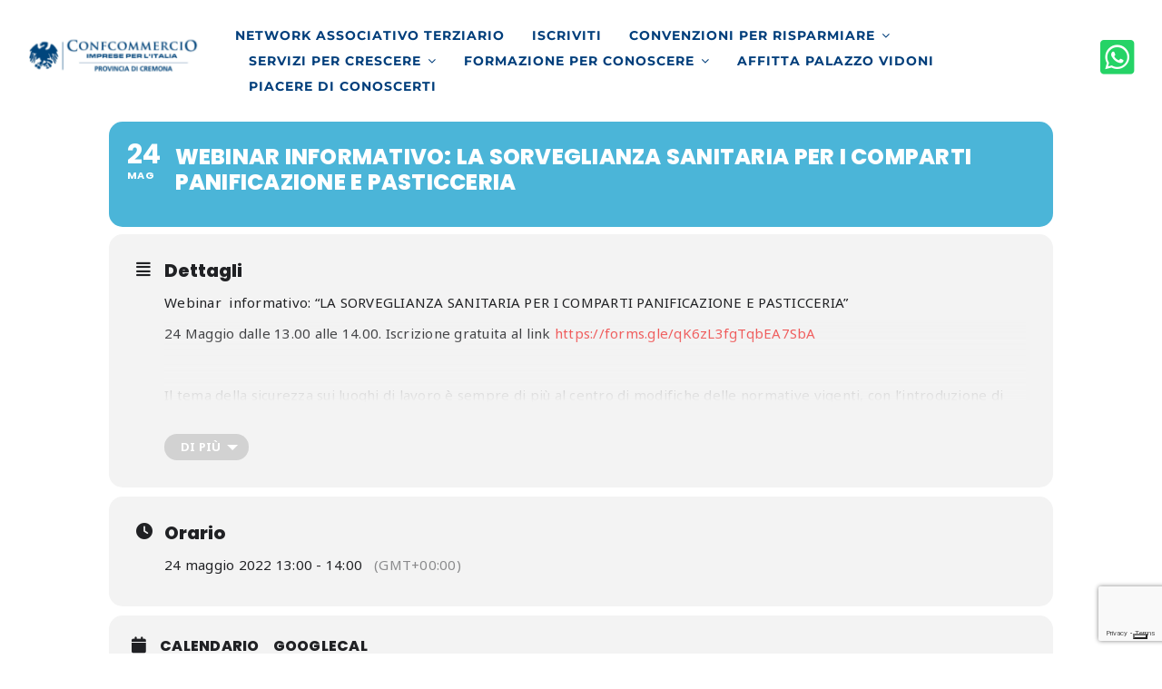

--- FILE ---
content_type: text/html; charset=UTF-8
request_url: https://www.confcommerciocremona.it/events/webinar-informativo-la-sorveglianza-sanitaria-per-i-comparti-panificazione-e-pasticceria/
body_size: 24512
content:
<!DOCTYPE html>
<html class="avada-html-layout-wide avada-html-header-position-top avada-has-site-width-percent avada-is-100-percent-template avada-has-site-width-100-percent" lang="it-IT" prefix="og: http://ogp.me/ns# fb: http://ogp.me/ns/fb#">
<head>
	<meta http-equiv="X-UA-Compatible" content="IE=edge" />
	<meta http-equiv="Content-Type" content="text/html; charset=utf-8"/>
	<meta name="viewport" content="width=device-width, initial-scale=1" />
	<meta name='robots' content='index, follow, max-image-preview:large, max-snippet:-1, max-video-preview:-1' />
<meta name="dlm-version" content="5.0.26">
	<!-- This site is optimized with the Yoast SEO plugin v25.4 - https://yoast.com/wordpress/plugins/seo/ -->
	<title>WEBINAR INFORMATIVO: La sorveglianza sanitaria per i comparti Panificazione e Pasticceria - Confcommercio Cremona</title>
	<link rel="canonical" href="https://www.confcommerciocremona.it/events/webinar-informativo-la-sorveglianza-sanitaria-per-i-comparti-panificazione-e-pasticceria/" />
	<meta property="og:locale" content="it_IT" />
	<meta property="og:type" content="article" />
	<meta property="og:title" content="WEBINAR INFORMATIVO: La sorveglianza sanitaria per i comparti Panificazione e Pasticceria - Confcommercio Cremona" />
	<meta property="og:description" content="Webinar  informativo: “LA SORVEGLIANZA SANITARIA PER I COMPARTI PANIFICAZIONE E PASTICCERIA” 24 Maggio dalle 13.00 alle 14.00. Iscrizione gratuita al link https://forms.gle/qK6zL3fgTqbEA7SbA &nbsp; Il tema della sicurezza sui luoghi di lavoro è sempre di più al centro di modifiche delle normative vigenti, con l&#8217;introduzione di nuove disposizioni per garantire la salute e l’incolumità del personale" />
	<meta property="og:url" content="https://www.confcommerciocremona.it/events/webinar-informativo-la-sorveglianza-sanitaria-per-i-comparti-panificazione-e-pasticceria/" />
	<meta property="og:site_name" content="Confcommercio Cremona" />
	<meta property="article:publisher" content="https://www.facebook.com/confcommerciocr/" />
	<script type="application/ld+json" class="yoast-schema-graph">{"@context":"https://schema.org","@graph":[{"@type":"WebPage","@id":"https://www.confcommerciocremona.it/events/webinar-informativo-la-sorveglianza-sanitaria-per-i-comparti-panificazione-e-pasticceria/","url":"https://www.confcommerciocremona.it/events/webinar-informativo-la-sorveglianza-sanitaria-per-i-comparti-panificazione-e-pasticceria/","name":"WEBINAR INFORMATIVO: La sorveglianza sanitaria per i comparti Panificazione e Pasticceria - Confcommercio Cremona","isPartOf":{"@id":"https://www.confcommerciocremona.it/#website"},"datePublished":"2022-05-11T14:03:23+00:00","breadcrumb":{"@id":"https://www.confcommerciocremona.it/events/webinar-informativo-la-sorveglianza-sanitaria-per-i-comparti-panificazione-e-pasticceria/#breadcrumb"},"inLanguage":"it-IT","potentialAction":[{"@type":"ReadAction","target":["https://www.confcommerciocremona.it/events/webinar-informativo-la-sorveglianza-sanitaria-per-i-comparti-panificazione-e-pasticceria/"]}]},{"@type":"BreadcrumbList","@id":"https://www.confcommerciocremona.it/events/webinar-informativo-la-sorveglianza-sanitaria-per-i-comparti-panificazione-e-pasticceria/#breadcrumb","itemListElement":[{"@type":"ListItem","position":1,"name":"Home","item":"https://www.confcommerciocremona.it/"},{"@type":"ListItem","position":2,"name":"Events","item":"https://www.confcommerciocremona.it/events/"},{"@type":"ListItem","position":3,"name":"WEBINAR INFORMATIVO: La sorveglianza sanitaria per i comparti Panificazione e Pasticceria"}]},{"@type":"WebSite","@id":"https://www.confcommerciocremona.it/#website","url":"https://www.confcommerciocremona.it/","name":"Confcommercio Provincia di Cremona","description":"Risparmiare, crescere, conoscere INSIEME È PIÙ SEMPLICE","potentialAction":[{"@type":"SearchAction","target":{"@type":"EntryPoint","urlTemplate":"https://www.confcommerciocremona.it/?s={search_term_string}"},"query-input":{"@type":"PropertyValueSpecification","valueRequired":true,"valueName":"search_term_string"}}],"inLanguage":"it-IT"}]}</script>
	<!-- / Yoast SEO plugin. -->


<link rel='dns-prefetch' href='//cdn.iubenda.com' />
<link rel='dns-prefetch' href='//maps.googleapis.com' />
<link rel='dns-prefetch' href='//meet.jit.si' />
<link rel='dns-prefetch' href='//www.googletagmanager.com' />
<link rel='dns-prefetch' href='//fonts.googleapis.com' />
<link rel="alternate" type="application/rss+xml" title="Confcommercio Cremona &raquo; Feed" href="https://www.confcommerciocremona.it/feed/" />
<link rel="alternate" type="application/rss+xml" title="Confcommercio Cremona &raquo; Feed dei commenti" href="https://www.confcommerciocremona.it/comments/feed/" />
					<link rel="shortcut icon" href="https://www.confcommerciocremona.it/wp-content/uploads/2023/04/icon-confcommercio.png" type="image/x-icon" />
		
					<!-- Apple Touch Icon -->
			<link rel="apple-touch-icon" sizes="180x180" href="https://www.confcommerciocremona.it/wp-content/uploads/2023/04/icon-confcommercio.png">
		
					<!-- Android Icon -->
			<link rel="icon" sizes="192x192" href="https://www.confcommerciocremona.it/wp-content/uploads/2023/04/icon-confcommercio.png">
		
					<!-- MS Edge Icon -->
			<meta name="msapplication-TileImage" content="https://www.confcommerciocremona.it/wp-content/uploads/2023/04/icon-confcommercio.png">
				<link rel="alternate" type="application/rss+xml" title="Confcommercio Cremona &raquo; WEBINAR INFORMATIVO: La sorveglianza sanitaria per i comparti Panificazione e Pasticceria Feed dei commenti" href="https://www.confcommerciocremona.it/events/webinar-informativo-la-sorveglianza-sanitaria-per-i-comparti-panificazione-e-pasticceria/feed/" />
<link rel="alternate" title="oEmbed (JSON)" type="application/json+oembed" href="https://www.confcommerciocremona.it/wp-json/oembed/1.0/embed?url=https%3A%2F%2Fwww.confcommerciocremona.it%2Fevents%2Fwebinar-informativo-la-sorveglianza-sanitaria-per-i-comparti-panificazione-e-pasticceria%2F" />
<link rel="alternate" title="oEmbed (XML)" type="text/xml+oembed" href="https://www.confcommerciocremona.it/wp-json/oembed/1.0/embed?url=https%3A%2F%2Fwww.confcommerciocremona.it%2Fevents%2Fwebinar-informativo-la-sorveglianza-sanitaria-per-i-comparti-panificazione-e-pasticceria%2F&#038;format=xml" />
					<meta name="description" content="Webinar  informativo: “LA SORVEGLIANZA SANITARIA PER I COMPARTI PANIFICAZIONE E PASTICCERIA”

24 Maggio dalle 13.00 alle 14.00. Iscrizione gratuita al link https://forms.gle/qK6zL3fgTqbEA7SbA

&nbsp;

Il tema della sicurezza sui luoghi di lavoro è sempre di più al centro di modifiche delle normative vigenti, con l&#039;introduzione di nuove disposizioni per garantire la salute e l’incolumità del personale dipendente.

In collaborazione"/>
				
		<meta property="og:locale" content="it_IT"/>
		<meta property="og:type" content="article"/>
		<meta property="og:site_name" content="Confcommercio Cremona"/>
		<meta property="og:title" content="WEBINAR INFORMATIVO: La sorveglianza sanitaria per i comparti Panificazione e Pasticceria - Confcommercio Cremona"/>
				<meta property="og:description" content="Webinar  informativo: “LA SORVEGLIANZA SANITARIA PER I COMPARTI PANIFICAZIONE E PASTICCERIA”

24 Maggio dalle 13.00 alle 14.00. Iscrizione gratuita al link https://forms.gle/qK6zL3fgTqbEA7SbA

&nbsp;

Il tema della sicurezza sui luoghi di lavoro è sempre di più al centro di modifiche delle normative vigenti, con l&#039;introduzione di nuove disposizioni per garantire la salute e l’incolumità del personale dipendente.

In collaborazione"/>
				<meta property="og:url" content="https://www.confcommerciocremona.it/events/webinar-informativo-la-sorveglianza-sanitaria-per-i-comparti-panificazione-e-pasticceria/"/>
																				<meta property="og:image" content="https://www.confcommerciocremona.it/wp-content/uploads/2023/03/CREMONA-BLU-ORIZZONTALE.png"/>
		<meta property="og:image:width" content="1709"/>
		<meta property="og:image:height" content="446"/>
		<meta property="og:image:type" content="image/png"/>
				<style id='wp-img-auto-sizes-contain-inline-css' type='text/css'>
img:is([sizes=auto i],[sizes^="auto," i]){contain-intrinsic-size:3000px 1500px}
/*# sourceURL=wp-img-auto-sizes-contain-inline-css */
</style>
<link rel='stylesheet' id='sgr-css' href='https://www.confcommerciocremona.it/wp-content/plugins/simple-google-recaptcha/sgr.css?ver=1690182546' type='text/css' media='all' />
<link rel='stylesheet' id='evo_single_event-css' href='//www.confcommerciocremona.it/wp-content/plugins/eventon-lite/assets/css/evo_event_styles.css?ver=2.4.6' type='text/css' media='all' />
<link rel='stylesheet' id='exit-popup-css-css' href='https://www.confcommerciocremona.it/wp-content/plugins/exit-popup/css/exit-popup.css?ver=6.9' type='text/css' media='all' />
<link rel='stylesheet' id='evcal_google_fonts-css' href='https://fonts.googleapis.com/css?family=Noto+Sans%3A400%2C400italic%2C700%7CPoppins%3A700%2C800%2C900&#038;subset=latin%2Clatin-ext&#038;ver=2.4.6' type='text/css' media='all' />
<link rel='stylesheet' id='evcal_cal_default-css' href='//www.confcommerciocremona.it/wp-content/plugins/eventon-lite/assets/css/eventon_styles.css?ver=2.4.6' type='text/css' media='all' />
<link rel='stylesheet' id='evo_font_icons-css' href='//www.confcommerciocremona.it/wp-content/plugins/eventon-lite/assets/fonts/all.css?ver=2.4.6' type='text/css' media='all' />
<link rel='stylesheet' id='eventon_dynamic_styles-css' href='//www.confcommerciocremona.it/wp-content/plugins/eventon-lite/assets/css/eventon_dynamic_styles.css?ver=2.4.6' type='text/css' media='all' />
<link rel='stylesheet' id='sib-front-css-css' href='https://www.confcommerciocremona.it/wp-content/plugins/mailin/css/mailin-front.css?ver=6.9' type='text/css' media='all' />
<link rel='stylesheet' id='fusion-dynamic-css-css' href='https://www.confcommerciocremona.it/wp-content/uploads/fusion-styles/b3e535e88dc95da00fd76a6055f6bd4e.min.css?ver=3.12.1' type='text/css' media='all' />
<script type="text/javascript" id="sgr-js-extra">
/* <![CDATA[ */
var sgr = {"sgr_site_key":"6LfSmEwnAAAAANdCANQ5k8XyCgllSvtfzZ_kHW6k"};
//# sourceURL=sgr-js-extra
/* ]]> */
</script>
<script type="text/javascript" src="https://www.confcommerciocremona.it/wp-content/plugins/simple-google-recaptcha/sgr.js?ver=1690182546" id="sgr-js"></script>

<script  type="text/javascript" class=" _iub_cs_skip" type="text/javascript" id="iubenda-head-inline-scripts-0">
/* <![CDATA[ */

var _iub = _iub || [];
_iub.csConfiguration = {"askConsentAtCookiePolicyUpdate":true,"floatingPreferencesButtonDisplay":"bottom-right","lang":"it","perPurposeConsent":true,"siteId":3128118,"whitelabel":false,"cookiePolicyId":15332145, "banner":{ "acceptButtonCaptionColor":"#FFFFFF","acceptButtonColor":"#0073CE","acceptButtonDisplay":true,"backgroundColor":"#FFFFFF","brandBackgroundColor":"#FFFFFF","brandTextColor":"#000000","closeButtonRejects":true,"customizeButtonCaptionColor":"#4D4D4D","customizeButtonColor":"#DADADA","customizeButtonDisplay":true,"explicitWithdrawal":true,"listPurposes":true,"logo":"https://www.confcommerciocremona.it/wp-content/uploads/2023/03/CREMONA-BLU-ORIZZONTALE.png","position":"float-top-center","textColor":"#000000" }};

//# sourceURL=iubenda-head-inline-scripts-0
/* ]]> */
</script>
<script  type="text/javascript" src="//cdn.iubenda.com/cs/iubenda_cs.js" charset="UTF-8" async="async" class=" _iub_cs_skip" type="text/javascript" src="//cdn.iubenda.com/cs/iubenda_cs.js?ver=3.12.3" id="iubenda-head-scripts-0-js"></script>
<script type="text/javascript" src="https://www.confcommerciocremona.it/wp-includes/js/jquery/jquery.min.js?ver=3.7.1" id="jquery-core-js"></script>
<script type="text/javascript" src="https://www.confcommerciocremona.it/wp-content/plugins/exit-popup/js/js-cookie.js?ver=1769417722" id="js-cookie-js-js"></script>
<script type="text/javascript" src="https://www.confcommerciocremona.it/wp-content/plugins/exit-popup/js/exit-popup.js?ver=1769417722" id="exit-popup-js-js"></script>

<!-- Snippet del tag Google (gtag.js) aggiunto da Site Kit -->
<!-- Snippet Google Analytics aggiunto da Site Kit -->
<script type="text/javascript" src="https://www.googletagmanager.com/gtag/js?id=GT-5TQQVZ7" id="google_gtagjs-js" async></script>
<script type="text/javascript" id="google_gtagjs-js-after">
/* <![CDATA[ */
window.dataLayer = window.dataLayer || [];function gtag(){dataLayer.push(arguments);}
gtag("set","linker",{"domains":["www.confcommerciocremona.it"]});
gtag("js", new Date());
gtag("set", "developer_id.dZTNiMT", true);
gtag("config", "GT-5TQQVZ7");
//# sourceURL=google_gtagjs-js-after
/* ]]> */
</script>
<script type="text/javascript" id="sib-front-js-js-extra">
/* <![CDATA[ */
var sibErrMsg = {"invalidMail":"Please fill out valid email address","requiredField":"Please fill out required fields","invalidDateFormat":"Please fill out valid date format","invalidSMSFormat":"Please fill out valid phone number"};
var ajax_sib_front_object = {"ajax_url":"https://www.confcommerciocremona.it/wp-admin/admin-ajax.php","ajax_nonce":"32a64d0d0a","flag_url":"https://www.confcommerciocremona.it/wp-content/plugins/mailin/img/flags/"};
//# sourceURL=sib-front-js-js-extra
/* ]]> */
</script>
<script type="text/javascript" src="https://www.confcommerciocremona.it/wp-content/plugins/mailin/js/mailin-front.js?ver=1751358776" id="sib-front-js-js"></script>
<link rel="https://api.w.org/" href="https://www.confcommerciocremona.it/wp-json/" /><link rel="alternate" title="JSON" type="application/json" href="https://www.confcommerciocremona.it/wp-json/wp/v2/ajde_events/2697" /><link rel="EditURI" type="application/rsd+xml" title="RSD" href="https://www.confcommerciocremona.it/xmlrpc.php?rsd" />
<meta name="generator" content="WordPress 6.9" />
<link rel='shortlink' href='https://www.confcommerciocremona.it/?p=2697' />
<meta name="cdp-version" content="1.5.0" /><meta name="generator" content="Site Kit by Google 1.170.0" />		<script type="text/javascript">
				(function(c,l,a,r,i,t,y){
					c[a]=c[a]||function(){(c[a].q=c[a].q||[]).push(arguments)};t=l.createElement(r);t.async=1;
					t.src="https://www.clarity.ms/tag/"+i+"?ref=wordpress";y=l.getElementsByTagName(r)[0];y.parentNode.insertBefore(t,y);
				})(window, document, "clarity", "script", "oxeoz219tc");
		</script>
		<style type="text/css" id="css-fb-visibility">@media screen and (max-width: 640px){.fusion-no-small-visibility{display:none !important;}body .sm-text-align-center{text-align:center !important;}body .sm-text-align-left{text-align:left !important;}body .sm-text-align-right{text-align:right !important;}body .sm-flex-align-center{justify-content:center !important;}body .sm-flex-align-flex-start{justify-content:flex-start !important;}body .sm-flex-align-flex-end{justify-content:flex-end !important;}body .sm-mx-auto{margin-left:auto !important;margin-right:auto !important;}body .sm-ml-auto{margin-left:auto !important;}body .sm-mr-auto{margin-right:auto !important;}body .fusion-absolute-position-small{position:absolute;top:auto;width:100%;}.awb-sticky.awb-sticky-small{ position: sticky; top: var(--awb-sticky-offset,0); }}@media screen and (min-width: 641px) and (max-width: 1024px){.fusion-no-medium-visibility{display:none !important;}body .md-text-align-center{text-align:center !important;}body .md-text-align-left{text-align:left !important;}body .md-text-align-right{text-align:right !important;}body .md-flex-align-center{justify-content:center !important;}body .md-flex-align-flex-start{justify-content:flex-start !important;}body .md-flex-align-flex-end{justify-content:flex-end !important;}body .md-mx-auto{margin-left:auto !important;margin-right:auto !important;}body .md-ml-auto{margin-left:auto !important;}body .md-mr-auto{margin-right:auto !important;}body .fusion-absolute-position-medium{position:absolute;top:auto;width:100%;}.awb-sticky.awb-sticky-medium{ position: sticky; top: var(--awb-sticky-offset,0); }}@media screen and (min-width: 1025px){.fusion-no-large-visibility{display:none !important;}body .lg-text-align-center{text-align:center !important;}body .lg-text-align-left{text-align:left !important;}body .lg-text-align-right{text-align:right !important;}body .lg-flex-align-center{justify-content:center !important;}body .lg-flex-align-flex-start{justify-content:flex-start !important;}body .lg-flex-align-flex-end{justify-content:flex-end !important;}body .lg-mx-auto{margin-left:auto !important;margin-right:auto !important;}body .lg-ml-auto{margin-left:auto !important;}body .lg-mr-auto{margin-right:auto !important;}body .fusion-absolute-position-large{position:absolute;top:auto;width:100%;}.awb-sticky.awb-sticky-large{ position: sticky; top: var(--awb-sticky-offset,0); }}</style>				<meta name="robots" content="all"/>
				<meta property="description" content="Webinar  informativo: “LA SORVEGLIANZA SANITARIA PER I COMPARTI PANIFICAZIONE E PASTICCERIA”

24 Maggio dalle 13.00 alle 14.00. Iscrizione gratuita al link" />
				<meta property="og:type" content="event" /> 
				<meta property="og:title" content="WEBINAR INFORMATIVO: La sorveglianza sanitaria per i comparti Panificazione e Pasticceria" />
				<meta property="og:url" content="https://www.confcommerciocremona.it/events/webinar-informativo-la-sorveglianza-sanitaria-per-i-comparti-panificazione-e-pasticceria/" />
				<meta property="og:description" content="Webinar  informativo: “LA SORVEGLIANZA SANITARIA PER I COMPARTI PANIFICAZIONE E PASTICCERIA”

24 Maggio dalle 13.00 alle 14.00. Iscrizione gratuita al link" />
												<meta name="twitter:card" content="summary_large_image">
				<meta name="twitter:title" content="WEBINAR INFORMATIVO: La sorveglianza sanitaria per i comparti Panificazione e Pasticceria">
				<meta name="twitter:description" content="Webinar  informativo: “LA SORVEGLIANZA SANITARIA PER I COMPARTI PANIFICAZIONE E PASTICCERIA”

24 Maggio dalle 13.00 alle 14.00. Iscrizione gratuita al link">
								<script type="text/javascript" src="https://cdn.brevo.com/js/sdk-loader.js" async></script>
<script type="text/javascript">
  window.Brevo = window.Brevo || [];
  window.Brevo.push(['init', {"client_key":"vlj0tzqx8vkk11xjggm3yxmk","email_id":null,"push":{"customDomain":"https:\/\/www.confcommerciocremona.it\/wp-content\/plugins\/mailin\/"},"service_worker_url":"wonderpush-worker-loader.min.js?webKey=38d157a298e58abe1c4af082f4ddd25f9c7b898ecd56b9a34349ee03b0875f75","frame_url":"brevo-frame.html"}]);
</script><script type="text/javascript" src="https://cdn.by.wonderpush.com/sdk/1.1/wonderpush-loader.min.js" async></script>
<script type="text/javascript">
  window.WonderPush = window.WonderPush || [];
  window.WonderPush.push(['init', {"customDomain":"https:\/\/www.confcommerciocremona.it\/wp-content\/plugins\/mailin\/","serviceWorkerUrl":"wonderpush-worker-loader.min.js?webKey=38d157a298e58abe1c4af082f4ddd25f9c7b898ecd56b9a34349ee03b0875f75","frameUrl":"wonderpush.min.html","webKey":"38d157a298e58abe1c4af082f4ddd25f9c7b898ecd56b9a34349ee03b0875f75"}]);
</script>		<script type="text/javascript">
			var doc = document.documentElement;
			doc.setAttribute( 'data-useragent', navigator.userAgent );
		</script>
		<style type="text/css" id="fusion-builder-template-header-css">.menu-text{
  color:#003e7b!important;
  font-weight:bold;
}

.menu-text:hover{
  color:#fec73d!important;
}
.collapsed-nav-icon-open{
  font-size:1.5rem!important;
}
.collapsed-nav-icon-close{
  font-size:1.5rem!important;
}



/*.fusion-menu{
  z-index:999;
  overflow:scroll;
  min-height:83vh;
  position:absolute;
}*/</style><style type="text/css" id="fusion-builder-template-footer-css">.recent-posts-content{

    color:black!important;
  		font-size:0.7rem!important;
}

.iubenda-white{
  background: none;
  
padding-left: 0!important;

color: white;
-webkit-box-shadow: 0 0px 0 ;
box-shadow: 0 0;
0 0 ;
box-shadow: 0 0px 0 ;
border-top-color: transparent;
border-left-color:transparent;
border-right-color: transparent;
border-bottom-color: transparent;
}

.entry-title a{
  color:gray!important;
font-weight: bold;
}


.meta{
  color:gray!important;
  font-weight: 500;
	}

.footer-container .menu-text{
  color:white!important;
  font-weight: 200;
									  line-height: 1.4;
}</style>
	<style id='global-styles-inline-css' type='text/css'>
:root{--wp--preset--aspect-ratio--square: 1;--wp--preset--aspect-ratio--4-3: 4/3;--wp--preset--aspect-ratio--3-4: 3/4;--wp--preset--aspect-ratio--3-2: 3/2;--wp--preset--aspect-ratio--2-3: 2/3;--wp--preset--aspect-ratio--16-9: 16/9;--wp--preset--aspect-ratio--9-16: 9/16;--wp--preset--color--black: #000000;--wp--preset--color--cyan-bluish-gray: #abb8c3;--wp--preset--color--white: #ffffff;--wp--preset--color--pale-pink: #f78da7;--wp--preset--color--vivid-red: #cf2e2e;--wp--preset--color--luminous-vivid-orange: #ff6900;--wp--preset--color--luminous-vivid-amber: #fcb900;--wp--preset--color--light-green-cyan: #7bdcb5;--wp--preset--color--vivid-green-cyan: #00d084;--wp--preset--color--pale-cyan-blue: #8ed1fc;--wp--preset--color--vivid-cyan-blue: #0693e3;--wp--preset--color--vivid-purple: #9b51e0;--wp--preset--color--awb-color-1: ;--wp--preset--color--awb-color-2: #003e7b;--wp--preset--color--awb-color-3: #035158;--wp--preset--color--awb-color-4: #fec73d;--wp--preset--color--awb-color-5: #dadada;--wp--preset--color--awb-color-6: #e4032c;--wp--preset--color--awb-color-7: #ef7b00;--wp--preset--color--awb-color-8: #e6007e;--wp--preset--color--awb-color-custom-1: #feb200;--wp--preset--color--awb-color-custom-2: #73ba64;--wp--preset--color--awb-color-custom-3: #5bc5f2;--wp--preset--color--awb-color-custom-4: #000928;--wp--preset--color--awb-color-custom-5: #289fa9;--wp--preset--color--awb-color-custom-6: #1b2033;--wp--preset--color--awb-color-custom-7: #333c5e;--wp--preset--color--awb-color-custom-8: #0d1325;--wp--preset--color--awb-color-custom-9: #82b570;--wp--preset--color--awb-color-custom-10: #b49350;--wp--preset--gradient--vivid-cyan-blue-to-vivid-purple: linear-gradient(135deg,rgb(6,147,227) 0%,rgb(155,81,224) 100%);--wp--preset--gradient--light-green-cyan-to-vivid-green-cyan: linear-gradient(135deg,rgb(122,220,180) 0%,rgb(0,208,130) 100%);--wp--preset--gradient--luminous-vivid-amber-to-luminous-vivid-orange: linear-gradient(135deg,rgb(252,185,0) 0%,rgb(255,105,0) 100%);--wp--preset--gradient--luminous-vivid-orange-to-vivid-red: linear-gradient(135deg,rgb(255,105,0) 0%,rgb(207,46,46) 100%);--wp--preset--gradient--very-light-gray-to-cyan-bluish-gray: linear-gradient(135deg,rgb(238,238,238) 0%,rgb(169,184,195) 100%);--wp--preset--gradient--cool-to-warm-spectrum: linear-gradient(135deg,rgb(74,234,220) 0%,rgb(151,120,209) 20%,rgb(207,42,186) 40%,rgb(238,44,130) 60%,rgb(251,105,98) 80%,rgb(254,248,76) 100%);--wp--preset--gradient--blush-light-purple: linear-gradient(135deg,rgb(255,206,236) 0%,rgb(152,150,240) 100%);--wp--preset--gradient--blush-bordeaux: linear-gradient(135deg,rgb(254,205,165) 0%,rgb(254,45,45) 50%,rgb(107,0,62) 100%);--wp--preset--gradient--luminous-dusk: linear-gradient(135deg,rgb(255,203,112) 0%,rgb(199,81,192) 50%,rgb(65,88,208) 100%);--wp--preset--gradient--pale-ocean: linear-gradient(135deg,rgb(255,245,203) 0%,rgb(182,227,212) 50%,rgb(51,167,181) 100%);--wp--preset--gradient--electric-grass: linear-gradient(135deg,rgb(202,248,128) 0%,rgb(113,206,126) 100%);--wp--preset--gradient--midnight: linear-gradient(135deg,rgb(2,3,129) 0%,rgb(40,116,252) 100%);--wp--preset--font-size--small: 12.75px;--wp--preset--font-size--medium: 20px;--wp--preset--font-size--large: 25.5px;--wp--preset--font-size--x-large: 42px;--wp--preset--font-size--normal: 17px;--wp--preset--font-size--xlarge: 34px;--wp--preset--font-size--huge: 51px;--wp--preset--spacing--20: 0.44rem;--wp--preset--spacing--30: 0.67rem;--wp--preset--spacing--40: 1rem;--wp--preset--spacing--50: 1.5rem;--wp--preset--spacing--60: 2.25rem;--wp--preset--spacing--70: 3.38rem;--wp--preset--spacing--80: 5.06rem;--wp--preset--shadow--natural: 6px 6px 9px rgba(0, 0, 0, 0.2);--wp--preset--shadow--deep: 12px 12px 50px rgba(0, 0, 0, 0.4);--wp--preset--shadow--sharp: 6px 6px 0px rgba(0, 0, 0, 0.2);--wp--preset--shadow--outlined: 6px 6px 0px -3px rgb(255, 255, 255), 6px 6px rgb(0, 0, 0);--wp--preset--shadow--crisp: 6px 6px 0px rgb(0, 0, 0);}:where(.is-layout-flex){gap: 0.5em;}:where(.is-layout-grid){gap: 0.5em;}body .is-layout-flex{display: flex;}.is-layout-flex{flex-wrap: wrap;align-items: center;}.is-layout-flex > :is(*, div){margin: 0;}body .is-layout-grid{display: grid;}.is-layout-grid > :is(*, div){margin: 0;}:where(.wp-block-columns.is-layout-flex){gap: 2em;}:where(.wp-block-columns.is-layout-grid){gap: 2em;}:where(.wp-block-post-template.is-layout-flex){gap: 1.25em;}:where(.wp-block-post-template.is-layout-grid){gap: 1.25em;}.has-black-color{color: var(--wp--preset--color--black) !important;}.has-cyan-bluish-gray-color{color: var(--wp--preset--color--cyan-bluish-gray) !important;}.has-white-color{color: var(--wp--preset--color--white) !important;}.has-pale-pink-color{color: var(--wp--preset--color--pale-pink) !important;}.has-vivid-red-color{color: var(--wp--preset--color--vivid-red) !important;}.has-luminous-vivid-orange-color{color: var(--wp--preset--color--luminous-vivid-orange) !important;}.has-luminous-vivid-amber-color{color: var(--wp--preset--color--luminous-vivid-amber) !important;}.has-light-green-cyan-color{color: var(--wp--preset--color--light-green-cyan) !important;}.has-vivid-green-cyan-color{color: var(--wp--preset--color--vivid-green-cyan) !important;}.has-pale-cyan-blue-color{color: var(--wp--preset--color--pale-cyan-blue) !important;}.has-vivid-cyan-blue-color{color: var(--wp--preset--color--vivid-cyan-blue) !important;}.has-vivid-purple-color{color: var(--wp--preset--color--vivid-purple) !important;}.has-black-background-color{background-color: var(--wp--preset--color--black) !important;}.has-cyan-bluish-gray-background-color{background-color: var(--wp--preset--color--cyan-bluish-gray) !important;}.has-white-background-color{background-color: var(--wp--preset--color--white) !important;}.has-pale-pink-background-color{background-color: var(--wp--preset--color--pale-pink) !important;}.has-vivid-red-background-color{background-color: var(--wp--preset--color--vivid-red) !important;}.has-luminous-vivid-orange-background-color{background-color: var(--wp--preset--color--luminous-vivid-orange) !important;}.has-luminous-vivid-amber-background-color{background-color: var(--wp--preset--color--luminous-vivid-amber) !important;}.has-light-green-cyan-background-color{background-color: var(--wp--preset--color--light-green-cyan) !important;}.has-vivid-green-cyan-background-color{background-color: var(--wp--preset--color--vivid-green-cyan) !important;}.has-pale-cyan-blue-background-color{background-color: var(--wp--preset--color--pale-cyan-blue) !important;}.has-vivid-cyan-blue-background-color{background-color: var(--wp--preset--color--vivid-cyan-blue) !important;}.has-vivid-purple-background-color{background-color: var(--wp--preset--color--vivid-purple) !important;}.has-black-border-color{border-color: var(--wp--preset--color--black) !important;}.has-cyan-bluish-gray-border-color{border-color: var(--wp--preset--color--cyan-bluish-gray) !important;}.has-white-border-color{border-color: var(--wp--preset--color--white) !important;}.has-pale-pink-border-color{border-color: var(--wp--preset--color--pale-pink) !important;}.has-vivid-red-border-color{border-color: var(--wp--preset--color--vivid-red) !important;}.has-luminous-vivid-orange-border-color{border-color: var(--wp--preset--color--luminous-vivid-orange) !important;}.has-luminous-vivid-amber-border-color{border-color: var(--wp--preset--color--luminous-vivid-amber) !important;}.has-light-green-cyan-border-color{border-color: var(--wp--preset--color--light-green-cyan) !important;}.has-vivid-green-cyan-border-color{border-color: var(--wp--preset--color--vivid-green-cyan) !important;}.has-pale-cyan-blue-border-color{border-color: var(--wp--preset--color--pale-cyan-blue) !important;}.has-vivid-cyan-blue-border-color{border-color: var(--wp--preset--color--vivid-cyan-blue) !important;}.has-vivid-purple-border-color{border-color: var(--wp--preset--color--vivid-purple) !important;}.has-vivid-cyan-blue-to-vivid-purple-gradient-background{background: var(--wp--preset--gradient--vivid-cyan-blue-to-vivid-purple) !important;}.has-light-green-cyan-to-vivid-green-cyan-gradient-background{background: var(--wp--preset--gradient--light-green-cyan-to-vivid-green-cyan) !important;}.has-luminous-vivid-amber-to-luminous-vivid-orange-gradient-background{background: var(--wp--preset--gradient--luminous-vivid-amber-to-luminous-vivid-orange) !important;}.has-luminous-vivid-orange-to-vivid-red-gradient-background{background: var(--wp--preset--gradient--luminous-vivid-orange-to-vivid-red) !important;}.has-very-light-gray-to-cyan-bluish-gray-gradient-background{background: var(--wp--preset--gradient--very-light-gray-to-cyan-bluish-gray) !important;}.has-cool-to-warm-spectrum-gradient-background{background: var(--wp--preset--gradient--cool-to-warm-spectrum) !important;}.has-blush-light-purple-gradient-background{background: var(--wp--preset--gradient--blush-light-purple) !important;}.has-blush-bordeaux-gradient-background{background: var(--wp--preset--gradient--blush-bordeaux) !important;}.has-luminous-dusk-gradient-background{background: var(--wp--preset--gradient--luminous-dusk) !important;}.has-pale-ocean-gradient-background{background: var(--wp--preset--gradient--pale-ocean) !important;}.has-electric-grass-gradient-background{background: var(--wp--preset--gradient--electric-grass) !important;}.has-midnight-gradient-background{background: var(--wp--preset--gradient--midnight) !important;}.has-small-font-size{font-size: var(--wp--preset--font-size--small) !important;}.has-medium-font-size{font-size: var(--wp--preset--font-size--medium) !important;}.has-large-font-size{font-size: var(--wp--preset--font-size--large) !important;}.has-x-large-font-size{font-size: var(--wp--preset--font-size--x-large) !important;}
/*# sourceURL=global-styles-inline-css */
</style>
</head>

<body class="wp-singular ajde_events-template-default single single-ajde_events postid-2697 wp-theme-Avada fusion-image-hovers fusion-pagination-sizing fusion-button_type-flat fusion-button_span-no fusion-button_gradient-linear avada-image-rollover-circle-yes avada-image-rollover-yes avada-image-rollover-direction-top fusion-body ltr fusion-sticky-header no-mobile-sticky-header no-mobile-slidingbar no-mobile-totop fusion-disable-outline fusion-sub-menu-fade mobile-logo-pos-left layout-wide-mode avada-has-boxed-modal-shadow-none layout-scroll-offset-full avada-has-zero-margin-offset-top fusion-top-header menu-text-align-center mobile-menu-design-modern fusion-show-pagination-text fusion-header-layout-v3 avada-responsive avada-footer-fx-none avada-menu-highlight-style-bar fusion-search-form-classic fusion-main-menu-search-dropdown fusion-avatar-square avada-dropdown-styles avada-blog-layout-medium avada-blog-archive-layout-medium avada-header-shadow-no avada-menu-icon-position-left avada-has-megamenu-shadow avada-has-mainmenu-dropdown-divider avada-has-pagetitle-bg-full avada-has-pagetitle-bg-parallax avada-has-titlebar-hide avada-has-pagination-width_height avada-flyout-menu-direction-fade avada-ec-views-v1" data-awb-post-id="2697">
		<a class="skip-link screen-reader-text" href="#content">Salta al contenuto</a>

	<div id="boxed-wrapper">
		
		<div id="wrapper" class="fusion-wrapper">
			<div id="home" style="position:relative;top:-1px;"></div>
												<div class="fusion-tb-header"><header class="fusion-fullwidth fullwidth-box fusion-builder-row-1 fusion-flex-container has-pattern-background has-mask-background hundred-percent-fullwidth non-hundred-percent-height-scrolling fusion-sticky-container fusion-custom-z-index" style="--link_color: var(--awb-color2);--awb-border-radius-top-left:0px;--awb-border-radius-top-right:0px;--awb-border-radius-bottom-right:0px;--awb-border-radius-bottom-left:0px;--awb-z-index:999;--awb-padding-top:30px;--awb-background-color:#ffff;--awb-sticky-background-color:#ffff !important;--awb-flex-wrap:wrap;" id="header" data-transition-offset="0" data-scroll-offset="0" data-sticky-small-visibility="1" data-sticky-medium-visibility="1" data-sticky-large-visibility="1" ><div class="fusion-builder-row fusion-row fusion-flex-align-items-flex-start fusion-flex-content-wrap" style="width:104% !important;max-width:104% !important;margin-left: calc(-4% / 2 );margin-right: calc(-4% / 2 );"><div class="fusion-layout-column fusion_builder_column fusion-builder-column-0 fusion-flex-column fusion-no-small-visibility fusion-no-medium-visibility fusion-column-inner-bg-wrapper" style="--awb-inner-bg-size:cover;--awb-width-large:20%;--awb-margin-top-large:0px;--awb-spacing-right-large:14.4%;--awb-margin-bottom-large:20px;--awb-spacing-left-large:9.6%;--awb-width-medium:100%;--awb-order-medium:0;--awb-spacing-right-medium:1.92%;--awb-spacing-left-medium:1.92%;--awb-width-small:100%;--awb-order-small:0;--awb-spacing-right-small:1.92%;--awb-spacing-left-small:1.92%;"><span class="fusion-column-inner-bg hover-type-none"><a class="fusion-column-anchor" href="https://www.confcommerciocremona.it/"><span class="fusion-column-inner-bg-image"></span></a></span><div class="fusion-column-wrapper fusion-column-has-shadow fusion-flex-justify-content-flex-start fusion-content-layout-column"><div class="fusion-image-element " style="--awb-margin-top-small:10px;--awb-margin-left-small:20px;--awb-max-width:15rem;--awb-caption-title-font-family:var(--h2_typography-font-family);--awb-caption-title-font-weight:var(--h2_typography-font-weight);--awb-caption-title-font-style:var(--h2_typography-font-style);--awb-caption-title-size:var(--h2_typography-font-size);--awb-caption-title-transform:var(--h2_typography-text-transform);--awb-caption-title-line-height:var(--h2_typography-line-height);--awb-caption-title-letter-spacing:var(--h2_typography-letter-spacing);"><span class=" fusion-imageframe imageframe-none imageframe-1 hover-type-none"><img fetchpriority="high" decoding="async" width="1360" height="446" title="Progetto senza titolo (1)" src="https://www.confcommerciocremona.it/wp-content/uploads/2025/01/Progetto-senza-titolo-1-e1765036402346.png" data-orig-src="https://www.confcommerciocremona.it/wp-content/uploads/2025/01/Progetto-senza-titolo-1-e1765036402346.png" alt class="lazyload img-responsive wp-image-20793" srcset="data:image/svg+xml,%3Csvg%20xmlns%3D%27http%3A%2F%2Fwww.w3.org%2F2000%2Fsvg%27%20width%3D%271360%27%20height%3D%27446%27%20viewBox%3D%270%200%201360%20446%27%3E%3Crect%20width%3D%271360%27%20height%3D%27446%27%20fill-opacity%3D%220%22%2F%3E%3C%2Fsvg%3E" data-srcset="https://www.confcommerciocremona.it/wp-content/uploads/2025/01/Progetto-senza-titolo-1-e1765036402346-200x66.png 200w, https://www.confcommerciocremona.it/wp-content/uploads/2025/01/Progetto-senza-titolo-1-e1765036402346-400x131.png 400w, https://www.confcommerciocremona.it/wp-content/uploads/2025/01/Progetto-senza-titolo-1-e1765036402346-600x197.png 600w, https://www.confcommerciocremona.it/wp-content/uploads/2025/01/Progetto-senza-titolo-1-e1765036402346-800x262.png 800w, https://www.confcommerciocremona.it/wp-content/uploads/2025/01/Progetto-senza-titolo-1-e1765036402346-1200x394.png 1200w, https://www.confcommerciocremona.it/wp-content/uploads/2025/01/Progetto-senza-titolo-1-e1765036402346.png 1360w" data-sizes="auto" data-orig-sizes="(max-width: 1024px) 100vw, (max-width: 640px) 100vw, 1360px" /></span></div></div></div><div class="fusion-layout-column fusion_builder_column fusion-builder-column-1 fusion-flex-column fusion-no-large-visibility" style="--awb-bg-size:cover;--awb-width-large:20%;--awb-margin-top-large:0px;--awb-spacing-right-large:9.6%;--awb-margin-bottom-large:20px;--awb-spacing-left-large:9.6%;--awb-width-medium:20%;--awb-order-medium:2;--awb-spacing-right-medium:9.6%;--awb-spacing-left-medium:9.6%;--awb-width-small:25%;--awb-order-small:2;--awb-spacing-right-small:7.68%;--awb-spacing-left-small:7.68%;"><div class="fusion-column-wrapper fusion-column-has-shadow fusion-flex-justify-content-flex-end fusion-content-layout-row fusion-flex-align-items-center"><a class="fb-icon-element-1 fb-icon-element fontawesome-icon fa-whatsapp-square fab circle-no fusion-link" style="--awb-iconcolor:#25d366;--awb-iconcolor-hover:#25d366;--awb-font-size:43px;--awb-margin-top:0;--awb-margin-right:0;--awb-margin-bottom:0;--awb-margin-left:0;--awb-align-self:center;--awb-sm-align-self:flex-end;" href="https://api.whatsapp.com/send?phone=393404762517" aria-label="Link to https://api.whatsapp.com/send?phone=393404762517" target="_blank" rel="noopener noreferrer"></a></div></div><div class="fusion-layout-column fusion_builder_column fusion-builder-column-2 fusion-flex-column fusion-no-large-visibility fusion-column-inner-bg-wrapper" style="--awb-inner-bg-size:cover;--awb-width-large:20%;--awb-margin-top-large:0px;--awb-spacing-right-large:9.6%;--awb-margin-bottom-large:20px;--awb-spacing-left-large:9.6%;--awb-width-medium:80%;--awb-order-medium:1;--awb-spacing-right-medium:2.4%;--awb-spacing-left-medium:2.4%;--awb-width-small:75%;--awb-order-small:1;--awb-spacing-right-small:0%;--awb-margin-bottom-small:10px;--awb-spacing-left-small:2.56%;"><span class="fusion-column-inner-bg hover-type-none"><a class="fusion-column-anchor" href="https://www.confcommerciocremona.it/"><span class="fusion-column-inner-bg-image"></span></a></span><div class="fusion-column-wrapper fusion-column-has-shadow fusion-flex-justify-content-space-between fusion-content-layout-row fusion-flex-align-items-center"><div class="fusion-image-element md-text-align-center sm-text-align-center" style="--awb-max-width:15rem;--awb-caption-title-font-family:var(--h2_typography-font-family);--awb-caption-title-font-weight:var(--h2_typography-font-weight);--awb-caption-title-font-style:var(--h2_typography-font-style);--awb-caption-title-size:var(--h2_typography-font-size);--awb-caption-title-transform:var(--h2_typography-text-transform);--awb-caption-title-line-height:var(--h2_typography-line-height);--awb-caption-title-letter-spacing:var(--h2_typography-letter-spacing);"><span class=" fusion-imageframe imageframe-none imageframe-2 hover-type-none"><a class="fusion-no-lightbox" href="https://www.confcommerciocremona.it/" target="_self" aria-label="CREMONA BLU ORIZZONTALE"><img decoding="async" width="1709" height="446" src="https://www.confcommerciocremona.it/wp-content/uploads/2023/03/CREMONA-BLU-ORIZZONTALE.png" data-orig-src="https://www.confcommerciocremona.it/wp-content/uploads/2023/03/CREMONA-BLU-ORIZZONTALE.png" alt class="lazyload img-responsive wp-image-5214" srcset="data:image/svg+xml,%3Csvg%20xmlns%3D%27http%3A%2F%2Fwww.w3.org%2F2000%2Fsvg%27%20width%3D%271709%27%20height%3D%27446%27%20viewBox%3D%270%200%201709%20446%27%3E%3Crect%20width%3D%271709%27%20height%3D%27446%27%20fill-opacity%3D%220%22%2F%3E%3C%2Fsvg%3E" data-srcset="https://www.confcommerciocremona.it/wp-content/uploads/2023/03/CREMONA-BLU-ORIZZONTALE-200x52.png 200w, https://www.confcommerciocremona.it/wp-content/uploads/2023/03/CREMONA-BLU-ORIZZONTALE-400x104.png 400w, https://www.confcommerciocremona.it/wp-content/uploads/2023/03/CREMONA-BLU-ORIZZONTALE-600x157.png 600w, https://www.confcommerciocremona.it/wp-content/uploads/2023/03/CREMONA-BLU-ORIZZONTALE-800x209.png 800w, https://www.confcommerciocremona.it/wp-content/uploads/2023/03/CREMONA-BLU-ORIZZONTALE-1200x313.png 1200w, https://www.confcommerciocremona.it/wp-content/uploads/2023/03/CREMONA-BLU-ORIZZONTALE.png 1709w" data-sizes="auto" data-orig-sizes="(max-width: 1024px) 100vw, (max-width: 640px) 100vw, 1709px" /></a></span></div></div></div><div class="fusion-layout-column fusion_builder_column fusion-builder-column-3 fusion-flex-column fusion-flex-align-self-flex-end fusion-no-small-visibility fusion-no-medium-visibility" style="--awb-padding-bottom-small:5px;--awb-bg-size:cover;--awb-width-large:75%;--awb-margin-top-large:0px;--awb-spacing-right-large:0%;--awb-margin-bottom-large:0px;--awb-spacing-left-large:0%;--awb-width-medium:100%;--awb-order-medium:2;--awb-spacing-right-medium:0%;--awb-spacing-left-medium:0%;--awb-width-small:100%;--awb-order-small:5;--awb-spacing-right-small:0%;--awb-margin-bottom-small:0px;--awb-spacing-left-small:0%;"><div class="fusion-column-wrapper fusion-column-has-shadow fusion-flex-justify-content-flex-start fusion-content-layout-column"><nav class="awb-menu awb-menu_row awb-menu_em-hover mobile-mode-collapse-to-button awb-menu_icons-left awb-menu_dc-yes mobile-trigger-fullwidth-off awb-menu_mobile-toggle awb-menu_indent-left mobile-size-full-absolute loading mega-menu-loading awb-menu_desktop awb-menu_dropdown awb-menu_expand-right awb-menu_transition-fade" style="--awb-font-size:14px;--awb-text-transform:uppercase;--awb-gap:30px;--awb-align-items:flex-end;--awb-border-bottom:10px;--awb-color:var(--awb-color2);--awb-letter-spacing:1px;--awb-active-color:var(--awb-color2);--awb-active-border-bottom:10px;--awb-active-border-color:var(--awb-color4);--awb-icons-size:10;--awb-icons-color:var(--awb-color2);--awb-icons-hover-color:var(--awb-color4);--awb-main-justify-content:flex-start;--awb-mobile-nav-items-height:50;--awb-mobile-justify:flex-start;--awb-mobile-caret-left:auto;--awb-mobile-caret-right:0;--awb-fusion-font-family-typography:&quot;Montserrat&quot;;--awb-fusion-font-style-typography:normal;--awb-fusion-font-weight-typography:500;--awb-fusion-font-family-submenu-typography:inherit;--awb-fusion-font-style-submenu-typography:normal;--awb-fusion-font-weight-submenu-typography:400;--awb-fusion-font-family-mobile-typography:inherit;--awb-fusion-font-style-mobile-typography:normal;--awb-fusion-font-weight-mobile-typography:400;" aria-label="navbar" data-breakpoint="1024" data-count="0" data-transition-type="fade" data-transition-time="300" data-expand="right" id="#idacaaso"><button type="button" class="awb-menu__m-toggle awb-menu__m-toggle_no-text" aria-expanded="false" aria-controls="menu-navbar"><span class="awb-menu__m-toggle-inner"><span class="collapsed-nav-text"><span class="screen-reader-text">Toggle Navigation</span></span><span class="awb-menu__m-collapse-icon awb-menu__m-collapse-icon_no-text"><span class="awb-menu__m-collapse-icon-open awb-menu__m-collapse-icon-open_no-text fa-bars fas"></span><span class="awb-menu__m-collapse-icon-close awb-menu__m-collapse-icon-close_no-text fa-times fas"></span></span></span></button><ul id="menu-navbar" class="fusion-menu awb-menu__main-ul awb-menu__main-ul_row"><li  id="menu-item-5224"  class="menu-item menu-item-type-post_type menu-item-object-page menu-item-home menu-item-5224 awb-menu__li awb-menu__main-li awb-menu__main-li_regular"  data-item-id="5224"><span class="awb-menu__main-background-default awb-menu__main-background-default_fade"></span><span class="awb-menu__main-background-active awb-menu__main-background-active_fade"></span><a  href="https://www.confcommerciocremona.it/" class="awb-menu__main-a awb-menu__main-a_regular"><span class="menu-text">Network associativo terziario</span></a></li><li  id="menu-item-21999"  class="menu-item menu-item-type-custom menu-item-object-custom menu-item-21999 awb-menu__li awb-menu__main-li awb-menu__main-li_regular"  data-item-id="21999"><span class="awb-menu__main-background-default awb-menu__main-background-default_fade"></span><span class="awb-menu__main-background-active awb-menu__main-background-active_fade"></span><a  href="https://associati.confcommerciocremona.it/pre-registration" class="awb-menu__main-a awb-menu__main-a_regular"><span class="menu-text">Iscriviti</span></a></li><li  id="menu-item-9873"  class="menu-item menu-item-type-post_type menu-item-object-page menu-item-has-children menu-item-9873 awb-menu__li awb-menu__main-li awb-menu__main-li_regular"  data-item-id="9873"><span class="awb-menu__main-background-default awb-menu__main-background-default_fade"></span><span class="awb-menu__main-background-active awb-menu__main-background-active_fade"></span><a  href="https://www.confcommerciocremona.it/convenzioni-sconti-associati-confcommercio-cremona-crema/" class="awb-menu__main-a awb-menu__main-a_regular"><span class="menu-text">Convenzioni per risparmiare</span><span class="awb-menu__open-nav-submenu-hover"></span></a><button type="button" aria-label="Open submenu of Convenzioni per risparmiare" aria-expanded="false" class="awb-menu__open-nav-submenu_mobile awb-menu__open-nav-submenu_main"></button><ul class="awb-menu__sub-ul awb-menu__sub-ul_main"><li  id="menu-item-7543"  class="menu-item menu-item-type-post_type menu-item-object-page menu-item-7543 awb-menu__li awb-menu__sub-li" ><a  href="https://www.confcommerciocremona.it/convenzioni-locali/" class="awb-menu__sub-a"><span>Convenzioni locali</span></a></li><li  id="menu-item-7776"  class="menu-item menu-item-type-post_type menu-item-object-page menu-item-7776 awb-menu__li awb-menu__sub-li" ><a  href="https://www.confcommerciocremona.it/convenzioni-nazionali/" class="awb-menu__sub-a"><span>Convenzioni nazionali</span></a></li></ul></li><li  id="menu-item-9874"  class="menu-item menu-item-type-post_type menu-item-object-page menu-item-has-children menu-item-9874 awb-menu__li awb-menu__main-li awb-menu__main-li_regular"  data-item-id="9874"><span class="awb-menu__main-background-default awb-menu__main-background-default_fade"></span><span class="awb-menu__main-background-active awb-menu__main-background-active_fade"></span><a  href="https://www.confcommerciocremona.it/per-crescere/" class="awb-menu__main-a awb-menu__main-a_regular"><span class="menu-text">Servizi per crescere</span><span class="awb-menu__open-nav-submenu-hover"></span></a><button type="button" aria-label="Open submenu of Servizi per crescere" aria-expanded="false" class="awb-menu__open-nav-submenu_mobile awb-menu__open-nav-submenu_main"></button><ul class="awb-menu__sub-ul awb-menu__sub-ul_main"><li  id="menu-item-6815"  class="menu-item menu-item-type-post_type menu-item-object-page menu-item-6815 awb-menu__li awb-menu__sub-li" ><a  href="https://www.confcommerciocremona.it/attivita-storiche/" class="awb-menu__sub-a"><span>Attività storiche</span></a></li><li  id="menu-item-7001"  class="menu-item menu-item-type-post_type menu-item-object-page menu-item-7001 awb-menu__li awb-menu__sub-li" ><a  href="https://www.confcommerciocremona.it/bandi-commercio-cremona-crema/" class="awb-menu__sub-a"><span>Bandi</span></a></li><li  id="menu-item-7095"  class="menu-item menu-item-type-post_type menu-item-object-page menu-item-7095 awb-menu__li awb-menu__sub-li" ><a  href="https://www.confcommerciocremona.it/contabilita/" class="awb-menu__sub-a"><span>Contabilità</span></a></li><li  id="menu-item-6207"  class="menu-item menu-item-type-post_type menu-item-object-page menu-item-6207 awb-menu__li awb-menu__sub-li" ><a  href="https://www.confcommerciocremona.it/credito-e-finanziamenti/" class="awb-menu__sub-a"><span>Credito e finanziamenti</span></a></li><li  id="menu-item-19596"  class="menu-item menu-item-type-custom menu-item-object-custom menu-item-19596 awb-menu__li awb-menu__sub-li" ><a  href="https://www.entemutuomilano.it/confcommercio-cremona/" class="awb-menu__sub-a"><span>Ente Mutuo Regionale</span></a></li><li  id="menu-item-20131"  class="menu-item menu-item-type-post_type menu-item-object-page menu-item-20131 awb-menu__li awb-menu__sub-li" ><a  href="https://www.confcommerciocremona.it/per-conoscere/" class="awb-menu__sub-a"><span>Formazione GRATUITA</span></a></li><li  id="menu-item-6816"  class="menu-item menu-item-type-post_type menu-item-object-page menu-item-6816 awb-menu__li awb-menu__sub-li" ><a  href="https://www.confcommerciocremona.it/servizio-sicurezza-e-haccp/" class="awb-menu__sub-a"><span>Servizio sicurezza e HACCP</span></a></li><li  id="menu-item-7003"  class="menu-item menu-item-type-post_type menu-item-object-page menu-item-7003 awb-menu__li awb-menu__sub-li" ><a  href="https://www.confcommerciocremona.it/sportello-impresa/" class="awb-menu__sub-a"><span>Sportello impresa</span></a></li><li  id="menu-item-7004"  class="menu-item menu-item-type-post_type menu-item-object-page menu-item-7004 awb-menu__li awb-menu__sub-li" ><a  href="https://www.confcommerciocremona.it/sportello-digitalizzazione-innovazione/" class="awb-menu__sub-a"><span>Sportello Innovazione SPIN</span></a></li><li  id="menu-item-6205"  class="menu-item menu-item-type-post_type menu-item-object-page menu-item-6205 awb-menu__li awb-menu__sub-li" ><a  href="https://www.confcommerciocremona.it/paghe-e-lavoro/" class="awb-menu__sub-a"><span>Paghe e lavoro</span></a></li><li  id="menu-item-15102"  class="menu-item menu-item-type-post_type menu-item-object-page menu-item-15102 awb-menu__li awb-menu__sub-li" ><a  href="https://www.confcommerciocremona.it/ricerca-e-selezione-del-personale/" class="awb-menu__sub-a"><span>Ricerca e Selezione del Personale</span></a></li><li  id="menu-item-6814"  class="menu-item menu-item-type-post_type menu-item-object-page menu-item-6814 awb-menu__li awb-menu__sub-li" ><a  href="https://www.confcommerciocremona.it/730-2-servizio-cremona-crema/" class="awb-menu__sub-a"><span>730</span></a></li></ul></li><li  id="menu-item-6210"  class="menu-item menu-item-type-post_type menu-item-object-page menu-item-has-children menu-item-6210 awb-menu__li awb-menu__main-li awb-menu__main-li_regular"  data-item-id="6210"><span class="awb-menu__main-background-default awb-menu__main-background-default_fade"></span><span class="awb-menu__main-background-active awb-menu__main-background-active_fade"></span><a  href="https://www.confcommerciocremona.it/per-conoscere/" class="awb-menu__main-a awb-menu__main-a_regular"><span class="menu-text">Formazione per conoscere</span><span class="awb-menu__open-nav-submenu-hover"></span></a><button type="button" aria-label="Open submenu of Formazione per conoscere" aria-expanded="false" class="awb-menu__open-nav-submenu_mobile awb-menu__open-nav-submenu_main"></button><ul class="awb-menu__sub-ul awb-menu__sub-ul_main"><li  id="menu-item-6798"  class="menu-item menu-item-type-post_type menu-item-object-page menu-item-6798 awb-menu__li awb-menu__sub-li" ><a  href="https://www.confcommerciocremona.it/per-conoscere/corsi-obbligatori/" class="awb-menu__sub-a"><span>Corsi obbligatori</span></a></li><li  id="menu-item-6209"  class="menu-item menu-item-type-post_type menu-item-object-page menu-item-6209 awb-menu__li awb-menu__sub-li" ><a  href="https://www.confcommerciocremona.it/confcommercio-academy/" class="awb-menu__sub-a"><span>Corsi Academy</span></a></li><li  id="menu-item-10444"  class="menu-item menu-item-type-post_type menu-item-object-page menu-item-10444 awb-menu__li awb-menu__sub-li" ><a  href="https://www.confcommerciocremona.it/fondo-for-te/" class="awb-menu__sub-a"><span>Fondo For.te</span></a></li></ul></li><li  id="menu-item-21608"  class="menu-item menu-item-type-post_type menu-item-object-page menu-item-21608 awb-menu__li awb-menu__main-li awb-menu__main-li_regular"  data-item-id="21608"><span class="awb-menu__main-background-default awb-menu__main-background-default_fade"></span><span class="awb-menu__main-background-active awb-menu__main-background-active_fade"></span><a  href="https://www.confcommerciocremona.it/palazzo-vidoni-3/" class="awb-menu__main-a awb-menu__main-a_regular"><span class="menu-text">Affitta Palazzo Vidoni</span></a></li><li  id="menu-item-5226"  class="menu-item menu-item-type-post_type menu-item-object-page menu-item-5226 awb-menu__li awb-menu__main-li awb-menu__main-li_regular"  data-item-id="5226"><span class="awb-menu__main-background-default awb-menu__main-background-default_fade"></span><span class="awb-menu__main-background-active awb-menu__main-background-active_fade"></span><a  href="https://www.confcommerciocremona.it/piacere-di-conoscerti/" class="awb-menu__main-a awb-menu__main-a_regular"><span class="menu-text">Piacere di conoscerti</span></a></li></ul></nav></div></div><div class="fusion-layout-column fusion_builder_column fusion-builder-column-4 fusion-flex-column fusion-flex-align-self-center fusion-no-small-visibility fusion-no-medium-visibility" style="--awb-bg-size:cover;--awb-width-large:5%;--awb-margin-top-large:0px;--awb-spacing-right-large:38.4%;--awb-margin-bottom-large:20px;--awb-spacing-left-large:38.4%;--awb-width-medium:100%;--awb-order-medium:0;--awb-spacing-right-medium:1.92%;--awb-spacing-left-medium:1.92%;--awb-width-small:100%;--awb-order-small:3;--awb-spacing-right-small:1.92%;--awb-spacing-left-small:1.92%;"><div class="fusion-column-wrapper fusion-column-has-shadow fusion-flex-justify-content-flex-end fusion-content-layout-row"><a class="fb-icon-element-2 fb-icon-element fontawesome-icon fa-whatsapp-square fab circle-no fusion-link" style="--awb-iconcolor:#25d366;--awb-iconcolor-hover:#25d366;--awb-font-size:43px;--awb-margin-top:0;--awb-margin-right:0;--awb-margin-bottom:0;--awb-margin-left:0;--awb-align-self:center;" href="https://api.whatsapp.com/send?phone=393404762517" aria-label="Link to https://api.whatsapp.com/send?phone=393404762517" target="_blank" rel="noopener noreferrer"></a></div></div><div class="fusion-layout-column fusion_builder_column fusion-builder-column-5 fusion_builder_column_3_5 3_5 fusion-flex-column fusion-flex-align-self-flex-end fusion-no-large-visibility" style="--awb-z-index:999;--awb-padding-bottom-small:0px;--awb-overflow:visible;--awb-bg-size:cover;--awb-width-large:60%;--awb-margin-top-large:0px;--awb-spacing-right-large:0%;--awb-margin-bottom-large:0px;--awb-spacing-left-large:0%;--awb-width-medium:100%;--awb-order-medium:2;--awb-spacing-right-medium:0%;--awb-spacing-left-medium:0%;--awb-width-small:100%;--awb-order-small:4;--awb-margin-top-small:10px;--awb-spacing-right-small:0%;--awb-margin-bottom-small:10px;--awb-spacing-left-small:0%;"><div class="fusion-column-wrapper fusion-column-has-shadow fusion-flex-justify-content-center fusion-content-layout-row fusion-flex-align-items-center"><nav class="awb-menu awb-menu_column awb-menu_em-hover mobile-mode-always-expanded awb-menu_icons-left awb-menu_dc-yes mobile-trigger-fullwidth-on awb-menu_mobile-accordion awb-menu_indent-left awb-menu_mt-fullwidth loading mega-menu-loading awb-menu_desktop awb-menu_arrows-active awb-menu_arrows-main awb-menu_arrows-sub awb-menu_dropdown awb-menu_expand-right awb-menu_transition-fade menu-custom" style="--awb-font-size:14px;--awb-margin-top:0px;--awb-margin-bottom:0px;--awb-text-transform:uppercase;--awb-min-height:0px;--awb-gap:30px;--awb-align-items:flex-start;--awb-items-padding-top:0px;--awb-items-padding-bottom:0px;--awb-border-bottom:10px;--awb-color:var(--awb-color2);--awb-active-color:var(--awb-color2);--awb-active-border-bottom:10px;--awb-active-border-color:var(--awb-color4);--awb-icons-size:18;--awb-icons-color:var(--awb-color2);--awb-icons-hover-color:var(--awb-color4);--awb-main-justify-content:flex-start;--awb-mobile-nav-items-height:50;--awb-mobile-trigger-background-color:rgba(255,255,255,0);--awb-mobile-text-transform:uppercase;--awb-sticky-min-height:0px;--awb-mobile-justify:flex-start;--awb-mobile-caret-left:auto;--awb-mobile-caret-right:0;--awb-fusion-font-family-typography:&quot;Montserrat&quot;;--awb-fusion-font-style-typography:normal;--awb-fusion-font-weight-typography:500;--awb-fusion-font-family-submenu-typography:inherit;--awb-fusion-font-style-submenu-typography:normal;--awb-fusion-font-weight-submenu-typography:400;--awb-fusion-font-family-mobile-typography:inherit;--awb-fusion-font-style-mobile-typography:normal;--awb-fusion-font-weight-mobile-typography:400;" aria-label="Classic Mobile Menu" data-breakpoint="0" data-count="1" data-transition-type="fade" data-transition-time="300" data-expand="right" id="menu-custom"><ul id="menu-classic-mobile-menu" class="fusion-menu awb-menu__main-ul awb-menu__main-ul_column"><li  id="menu-item-13564"  class="menu-item menu-item-type-custom menu-item-object-custom menu-item-13564 awb-menu__li awb-menu__main-li awb-menu__main-li_regular awb-menu__main-li_with-active-arrow awb-menu__main-li_with-main-arrow awb-menu__main-li_with-arrow"  data-item-id="13564"><span class="awb-menu__main-background-default awb-menu__main-background-default_fade"></span><span class="awb-menu__main-background-active awb-menu__main-background-active_fade"></span><a  href="#awb-oc__13562" class="awb-menu__main-a awb-menu__main-a_regular awb-oc-menu-item-link awb-menu__main-a_icon-only fusion-flex-link"><span class="awb-menu__i awb-menu__i_main fusion-megamenu-icon"><i class="glyphicon fa-bars fas" aria-hidden="true"></i></span><span class="awb-oc-close-icon awb-menu__i awb-menu__i_main"></span><span class="menu-text"><span class="menu-title menu-title_no-desktop">Off Canvas Toggle</span></span></a></li></ul></nav></div></div></div></header>
</div>		<div id="sliders-container" class="fusion-slider-visibility">
					</div>
											
			
						<main id="main" class="clearfix width-100">
				<div class="fusion-row" style="max-width:100%;">
	
<div id='main'>
	<div class='evo_page_body'>

			<div class='evo_page_content '>
	
						
				<div id="post-2697" class="post-2697 ajde_events type-ajde_events status-publish hentry event_organizer-confcommercio-cremona event_type-corsi-academy evo_event_content 2697">
	
		

	<div class='eventon_main_section summary entry-summary' >

					
				
			

			
			<div id='evcal_single_event_2697' class='ajde_evcal_calendar eventon_single_event evo_sin_page color etttc_custom' data-eid='2697' data-l='L1' data-j='[]'>
	<div class='evo-data' data-mapformat='roadmap'data-mapzoom='18'data-mapscroll='true'data-evc_open='yes'data-mapiconurl=''data-maps_load='no'></div>
	<div class='evo_cal_data' data-sc='{"mapformat":"roadmap","mapzoom":"18","mapscroll":"true","evc_open":"yes","mapiconurl":"","maps_load":"no"}'></div>
					
		<div id='evcal_list' class='eventon_events_list evo_sin_event_list'>
		<div id="event_2697_0" class="eventon_list_event evo_eventtop scheduled  event event_2697_0" data-event_id="2697" data-ri="0r" data-time="1653397200-1653400800" data-colr="#4bb5d8" itemscope itemtype='http://schema.org/Event'><div class="evo_event_schema" style="display:none" ><a itemprop='url'  href='https://www.confcommerciocremona.it/events/webinar-informativo-la-sorveglianza-sanitaria-per-i-comparti-panificazione-e-pasticceria/'></a><meta itemprop='image'  /><meta itemprop='startDate' content="2022-5-24T13:00+1:00" /><meta itemprop='endDate' content="2022-5-24T14:00+1:00" /><meta itemprop='eventStatus' content="https://schema.org/EventScheduled" /><item style="display:none" itemprop="eventAttendanceMode" itemscope itemtype="https://schema.org/OfflineEventAttendanceMode"></item><script type="application/ld+json">{"@context": "http://schema.org","@type": "Event",
				"@id": "event_2697_0",
				"eventAttendanceMode":"https://schema.org/OfflineEventAttendanceMode",
				"name": "WEBINAR INFORMATIVO: La sorveglianza sanitaria per i comparti Panificazione e Pasticceria",
				"url": "https://www.confcommerciocremona.it/events/webinar-informativo-la-sorveglianza-sanitaria-per-i-comparti-panificazione-e-pasticceria/",
				"startDate": "2022-5-24T13:00+1:00",
				"endDate": "2022-5-24T14:00+1:00",
				"image":"", 
				"description":"Webinar  informativo: “LA SORVEGLIANZA SANITARIA PER I COMPARTI PANIFICAZIONE E PASTICCERIA”  24 Maggio dalle 13.00 alle 14.00. Iscrizione gratuita al link <a href=https://forms.gle/qK6zL3fgTqbEA7SbA>https://forms.gle/qK6zL3fgTqbEA7SbA</a>  &nbsp;  Il tema della sicurezza sui luoghi di lavoro è sempre di più al centro di modifiche delle normative vigenti, con l'introduzione di nuove disposizioni per garantire la salute e l’incolumità del personale dipendente.  In collaborazione con il @PoliambulatorioCremona, partner in materia di Medicina del Lavoro, ti proponiamo un webinar dedicato ai settori panificatori/pasticceri e pubblici esercizi","eventStatus":"https://schema.org/EventScheduled"}</script></div>
				<p class="desc_trig_outter" style=""><a data-gmap_status="null" data-gmtrig="1" data-exlk="0" style="background-color: #4bb5d8;" id="evc_16533972002697" class="desc_trig gmaponload sin_val evcal_list_a" data-ux_val="1" data-ux_val_mob="-"  ><span class='evoet_c2 evoet_cx '><span class='evoet_dayblock evcal_cblock ' data-bgcolor='#4bb5d8' data-smon='maggio' data-syr='2022'><span class='evo_start '><em class='date'>24</em><em class='month'>mag</em><em class='time'>13:00</em></span><span class='evo_end only_time'><em class='time'>14:00</em></span></span></span><span class='evoet_c3 evoet_cx evcal_desc evo_info ' ><span class='evoet_tags evo_above_title'></span><span class='evoet_title evcal_desc2 evcal_event_title' itemprop='name'>WEBINAR INFORMATIVO: La sorveglianza sanitaria per i comparti Panificazione e Pasticceria</span><span class='evoet_subtitle evo_below_title'></span><span class='evoet_time_expand level_3 evcal_desc_info evogap10'></span><span class='evcal_desc3'></span></span><em class='evoet_data' style='display:none' data-bgc='#4bb5d8'data-bggrad=''></em></a></p><div class='event_description evcal_eventcard open' style="display:block"><div class='evocard_row'><div class='evocard_box eventdetails' data-c='' 
					style=''><div class="evo_metarow_details evorow evcal_evdata_row evcal_event_details">
    <div class="event_excerpt" style="display:none"><h3 class="padb5 evo_h3">Dettagli</h3><p>Webinar  informativo: “LA SORVEGLIANZA SANITARIA PER I COMPARTI PANIFICAZIONE E PASTICCERIA”

24 Maggio dalle 13.00 alle 14.00. Iscrizione gratuita al link https://forms.gle/qK6zL3fgTqbEA7SbA

&nbsp;

Il tema della sicurezza sui luoghi di lavoro è</p></div><span class='evcal_evdata_icons'><i class='fa fa-align-justify'></i></span>    <div class="evcal_evdata_cell shorter_desc">
        <div class="eventon_full_description">
            <h3 class="padb5 evo_h3"><span class='evcal_evdata_icons'><i class='fa fa-align-justify'></i></span>Dettagli</h3>
            <div class="eventon_desc_in" itemprop="description">
                <p>Webinar  informativo: “LA SORVEGLIANZA SANITARIA PER I COMPARTI PANIFICAZIONE E PASTICCERIA”</p>
<p>24 Maggio dalle 13.00 alle 14.00. Iscrizione gratuita al link <a href="https://forms.gle/qK6zL3fgTqbEA7SbA">https://forms.gle/qK6zL3fgTqbEA7SbA</a></p>
<p> </p>
<p>Il tema della sicurezza sui luoghi di lavoro è sempre di più al centro di modifiche delle normative vigenti, con l&#8217;introduzione di nuove disposizioni per garantire la salute e l’incolumità del personale dipendente.</p>
<p>In collaborazione con il @PoliambulatorioCremona, partner in materia di Medicina del Lavoro, ti proponiamo un webinar dedicato ai settori panificatori/pasticceri e pubblici esercizi</p>
            </div>
            <p class='eventon_shad_p' style='padding:5px 0 0; margin:0'><span class='evcal_btn evo_btn_secondary evobtn_details_show_more' content='less'><span class='ev_more_text' data-txt='Di meno'>Di più</span><span class='ev_more_arrow ard'></span></span></p><div class='clear'></div>        </div>
    </div>
</div></div></div><div class='evocard_row'><div class='evocard_box time' data-c='' 
					style=''><div class='evo_metarow_time evorow evcal_evdata_row evcal_evrow_sm '>
		<span class='evcal_evdata_icons'><i class='fa fa-clock'></i></span>
		<div class='evcal_evdata_cell'>							
			<h3 class='evo_h3'><span class='evcal_evdata_icons'><i class='fa fa-clock'></i></span>Orario</h3><p><span class='evo_eventcard_time_t'>24 maggio 2022 13:00 - 14:00</span><span class='evo_tz'>(GMT+00:00)</span></p>
		</div>
	</div></div></div><div class='evocard_row'><div class='evocard_box addtocal' data-c='' 
					style=''><div class='evo_metarow_ICS evorow evcal_evdata_row'>
			<span class='evcal_evdata_icons'><i class='fa fa-calendar-o'></i></span>
			<div class='evcal_evdata_cell'>
				<p><a href='https://www.confcommerciocremona.it/export-events/2697_0/?nonce=2c3321f539' class='evo_ics_nCal' title='Aggiungi al tuo calendario'>Calendario</a><a href='//www.google.com/calendar/event?action=TEMPLATE&amp;text=WEBINAR+INFORMATIVO%3A+La+sorveglianza+sanitaria+per+i+comparti+Panificazione+e+Pasticceria&amp;dates=20220524T130000Z/20220524T140000Z&amp;ctz=UTC&amp;details=WEBINAR+INFORMATIVO%3A+La+sorveglianza+sanitaria+per+i+comparti+Panificazione+e+Pasticceria&amp;location=' target='_blank' class='evo_ics_gCal' title='Aggiungi al tuo Google Calendar'>GoogleCal</a></p>	
			</div>
		</div></div></div><div class='evocard_row'><div class='evocard_box organizer' data-c='' 
					style=''><div class='evo_metarow_organizer evorow evcal_evdata_row evcal_evrow_sm '>
		<span class='evcal_evdata_icons'><i class='fa fa-headphones'></i></span>
		<div class='evcal_evdata_cell'>							
			<h3 class='evo_h3'>Organizzatore</h3><div class='evo_org_content'>
			<div class='evo_card_organizer'><h4 class='evo_h4 marb5'><span class='evo_card_organizer_name_t marb5'><a href='https://www.confcommerciocremona.it/event-organizer/confcommercio-cremona/'>Confcommercio Cremona</a></span></h4><div class='evo_org_details'></div></div></div>							
		</div>
	</div></div></div><div class='evo_card_row_end evcal_close' title='Close'></div></div><div class='clear end'></div></div>		</div>

		</div><!---ajde_evcal_calendar-->

	</div>

		

</div>


				
				

		
		</div><!-- evo_page_content-->
	</div><!-- #primary -->	

</div>	

						
					</div>  <!-- fusion-row -->
				</main>  <!-- #main -->
				
				
								
					<div class="fusion-tb-footer fusion-footer"><div class="fusion-footer-widget-area fusion-widget-area"><main class="fusion-fullwidth fullwidth-box fusion-builder-row-2 fusion-flex-container has-pattern-background has-mask-background nonhundred-percent-fullwidth non-hundred-percent-height-scrolling" style="--awb-border-radius-top-left:0px;--awb-border-radius-top-right:0px;--awb-border-radius-bottom-right:0px;--awb-border-radius-bottom-left:0px;--awb-padding-top:30px;--awb-padding-right:20%;--awb-padding-bottom:30px;--awb-padding-left:20%;--awb-padding-right-medium:30px;--awb-padding-left-medium:30px;--awb-padding-top-small:30px;--awb-padding-right-small:30px;--awb-padding-bottom-small:30px;--awb-padding-left-small:30px;--awb-margin-top:0px;--awb-margin-bottom:0px;--awb-margin-top-small:0px;--awb-margin-bottom-small:0px;--awb-background-color:var(--awb-color2);--awb-flex-wrap:wrap;" id="associati-container" ><div class="fusion-builder-row fusion-row fusion-flex-align-items-flex-start fusion-flex-justify-content-center fusion-flex-content-wrap" style="max-width:104%;margin-left: calc(-4% / 2 );margin-right: calc(-4% / 2 );"><div class="fusion-layout-column fusion_builder_column fusion-builder-column-6 fusion_builder_column_1_1 1_1 fusion-flex-column fusion-flex-align-self-center fusion-animated" style="--awb-padding-top:0px;--awb-bg-size:cover;--awb-width-large:100%;--awb-margin-top-large:0px;--awb-spacing-right-large:1.92%;--awb-margin-bottom-large:0px;--awb-spacing-left-large:1.92%;--awb-width-medium:100%;--awb-order-medium:0;--awb-spacing-right-medium:1.92%;--awb-spacing-left-medium:1.92%;--awb-width-small:100%;--awb-order-small:0;--awb-spacing-right-small:1.92%;--awb-spacing-left-small:1.92%;" data-animationType="fadeInUp" data-animationDuration="0.8" data-animationOffset="top-into-view"><div class="fusion-column-wrapper fusion-column-has-shadow fusion-flex-justify-content-flex-start fusion-content-layout-column"><div class="fusion-text fusion-text-1 white" style="--awb-text-color:#ffffff;--awb-text-font-family:&quot;Montserrat&quot;;--awb-text-font-style:normal;--awb-text-font-weight:400;"><h2 class="" style="--fontsize: 40; line-height: 1.5; text-align: center;" data-fontsize="40" data-lineheight="60px">Confcommercio Provincia di Cremona<br />
<strong>ISCRIVITI, INSIEME È PIÙ SEMPLICE</strong></h2>
<p style="text-align: center;"><strong style="font-size: 24px;" data-fusion-font="true">SIAMO L&#8217;UNICO NETWORK ASSOCIATIVO DEL TERZIARIO</strong></p>
</div>	<script>
document.getElementById("chiama-button").innerHTML='<svg xmlns="http://www.w3.org/2000/svg" width="16" height="16" fill="currentColor" class="bi bi-telephone-fill" viewBox="0 0 16 16"><path fill-rule="evenodd" d="M1.885.511a1.745 1.745 0 0 1 2.61.163L6.29 2.98c.329.423.445.974.315 1.494l-.547 2.19a.678.678 0 0 0 .178.643l2.457 2.457a.678.678 0 0 0 .644.178l2.189-.547a1.745 1.745 0 0 1 1.494.315l2.306 1.794c.829.645.905 1.87.163 2.611l-1.034 1.034c-.74.74-1.846 1.065-2.877.702a18.634 18.634 0 0 1-7.01-4.42 18.634 18.634 0 0 1-4.42-7.009c-.362-1.03-.037-2.137.703-2.877L1.885.511z"/></svg>';
document.getElementById("chiama-button").innerHTML+='<span id="button-text">&nbsp chiama</span>';
document.getElementById("mail-button").innerHTML='<svg xmlns="http://www.w3.org/2000/svg" width="16" height="16" fill="currentColor" class="bi bi-envelope-fill" viewBox="0 0 16 16"><path d="M.05 3.555A2 2 0 0 1 2 2h12a2 2 0 0 1 1.95 1.555L8 8.414.05 3.555ZM0 4.697v7.104l5.803-3.558L0 4.697ZM6.761 8.83l-6.57 4.027A2 2 0 0 0 2 14h12a2 2 0 0 0 1.808-1.144l-6.57-4.027L8 9.586l-1.239-.757Zm3.436-.586L16 11.801V4.697l-5.803 3.546Z"/></svg> ';
document.getElementById("mail-button").innerHTML+='<span id="button-text">&nbsp invia una mail</span>';
</script>
	
<script type="text/javascript"> _linkedin_partner_id = "5497657"; window._linkedin_data_partner_ids = window._linkedin_data_partner_ids || []; window._linkedin_data_partner_ids.push(_linkedin_partner_id); </script><script type="text/javascript"> (function(l) { if (!l){window.lintrk = function(a,b){window.lintrk.q.push([a,b])}; window.lintrk.q=[]} var s = document.getElementsByTagName("script")[0]; var b = document.createElement("script"); b.type = "text/javascript";b.async = true; b.src = "https://snap.licdn.com/li.lms-analytics/insight.min.js"; s.parentNode.insertBefore(b, s);})(window.lintrk); </script> <noscript> <img class="lazyload" decoding="async" height="1" width="1" style="display:none;" alt="" src="data:image/svg+xml,%3Csvg%20xmlns%3D%27http%3A%2F%2Fwww.w3.org%2F2000%2Fsvg%27%20width%3D%271%27%20height%3D%271%27%20viewBox%3D%270%200%201%201%27%3E%3Crect%20width%3D%271%27%20height%3D%271%27%20fill-opacity%3D%220%22%2F%3E%3C%2Fsvg%3E" data-orig-src="https://px.ads.linkedin.com/collect/?pid=5497657&fmt=gif" /> </noscript><!-- Meta Pixel Code -->
<script>
!function(f,b,e,v,n,t,s)
{if(f.fbq)return;n=f.fbq=function(){n.callMethod?
n.callMethod.apply(n,arguments):n.queue.push(arguments)};
if(!f._fbq)f._fbq=n;n.push=n;n.loaded=!0;n.version='2.0';
n.queue=[];t=b.createElement(e);t.async=!0;
t.src=v;s=b.getElementsByTagName(e)[0];
s.parentNode.insertBefore(t,s)}(window, document,'script',
'
https://connect.facebook.net/en_US/fbevents.js');
fbq('init', '832537072122205');
fbq('track', 'PageView');
</script>
<noscript><img class="lazyload" height="1" width="1" style="display:none"
src="
https://www.facebook.com/tr?id=832537072122205&ev=PageView&noscript=1"
/></noscript>
<!-- End Meta Pixel Code --></div></div><div class="fusion-layout-column fusion_builder_column fusion-builder-column-7 fusion_builder_column_3_4 3_4 fusion-flex-column fusion-animated" style="--awb-bg-size:cover;--awb-width-large:75%;--awb-margin-top-large:3px;--awb-spacing-right-large:5.888%;--awb-margin-bottom-large:0px;--awb-spacing-left-large:2.56%;--awb-width-medium:100%;--awb-order-medium:0;--awb-spacing-right-medium:1.92%;--awb-spacing-left-medium:1.92%;--awb-width-small:100%;--awb-order-small:0;--awb-spacing-right-small:1.92%;--awb-spacing-left-small:1.92%;" data-animationType="fadeInDown" data-animationDuration="0.8" data-animationOffset="top-into-view"><div class="fusion-column-wrapper fusion-column-has-shadow fusion-flex-justify-content-center fusion-content-layout-column"><div style="text-align:center;"><a class="fusion-button button-flat fusion-button-default-size button-custom fusion-button-default button-1 fusion-button-span-yes fusion-button-default-type" style="--button_accent_color:var(--awb-color2);--button_accent_hover_color:#ffffff;--button_border_hover_color:var(--awb-color1);--button-border-radius-top-left:0;--button-border-radius-top-right:0;--button-border-radius-bottom-right:0;--button-border-radius-bottom-left:0;--button_gradient_top_color:var(--awb-color4);--button_gradient_bottom_color:var(--awb-color4);--button_gradient_top_color_hover:var(--awb-color5);--button_gradient_bottom_color_hover:var(--awb-color5);--button_margin-bottom:20px;" target="_self" href="https://www.confcommerciocremona.it/chi-siamo/"><span class="fusion-button-text awb-button__text awb-button__text--default">scopri L&#8217;UNICA ASSOCIAZIONE del terziario</span></a></div><div style="text-align:center;"><a class="fusion-button button-flat fusion-button-default-size button-custom fusion-button-default button-2 fusion-button-span-yes fusion-button-default-type" style="--button_accent_color:var(--awb-color2);--button_accent_hover_color:#ffffff;--button_border_hover_color:var(--awb-color1);--button-border-radius-top-left:0;--button-border-radius-top-right:0;--button-border-radius-bottom-right:0;--button-border-radius-bottom-left:0;--button_gradient_top_color:var(--awb-color4);--button_gradient_bottom_color:var(--awb-color4);--button_gradient_top_color_hover:var(--awb-color5);--button_gradient_bottom_color_hover:var(--awb-color5);--button_margin-bottom:20px;" target="_self" href="https://www.confcommerciocremona.it/form-consulenza/"><span class="fusion-button-text awb-button__text awb-button__text--default">entra nel nostro network associativo</span></a></div><div style="text-align:center;"><a class="fusion-button button-flat fusion-button-default-size button-custom fusion-button-default button-3 fusion-button-span-yes fusion-button-default-type" style="--button_accent_color:var(--awb-color2);--button_accent_hover_color:#ffffff;--button_border_hover_color:var(--awb-color1);--button-border-radius-top-left:0;--button-border-radius-top-right:0;--button-border-radius-bottom-right:0;--button-border-radius-bottom-left:0;--button_gradient_top_color:var(--awb-color4);--button_gradient_bottom_color:var(--awb-color4);--button_gradient_top_color_hover:var(--awb-color5);--button_gradient_bottom_color_hover:var(--awb-color5);--button_margin-bottom:20px;" target="_self" href="https://www.confcommerciocremona.it/vantaggi-network-associativo/"><span class="fusion-button-text awb-button__text awb-button__text--default">usufruisci dei vantaggi DEL NOSTRO NETWORK</span></a></div><div style="text-align:center;"><a class="fusion-button button-flat fusion-button-default-size button-custom fusion-button-default button-4 fusion-button-span-yes fusion-button-default-type" style="--button_accent_color:var(--awb-color2);--button_accent_hover_color:#ffffff;--button_border_hover_color:var(--awb-color1);--button-border-radius-top-left:0;--button-border-radius-top-right:0;--button-border-radius-bottom-right:0;--button-border-radius-bottom-left:0;--button_gradient_top_color:var(--awb-color4);--button_gradient_bottom_color:var(--awb-color4);--button_gradient_top_color_hover:var(--awb-color5);--button_gradient_bottom_color_hover:var(--awb-color5);" target="_self" href="https://www.confcommerciocremona.it/eventi-locali/"><span class="fusion-button-text awb-button__text awb-button__text--default">partecipa a eventi, iniziative e manifestazioni</span></a></div></div></div></div></main><div class="fusion-fullwidth fullwidth-box fusion-builder-row-3 fusion-flex-container has-pattern-background has-mask-background container-news nonhundred-percent-fullwidth non-hundred-percent-height-scrolling" style="--awb-border-radius-top-left:0px;--awb-border-radius-top-right:0px;--awb-border-radius-bottom-right:0px;--awb-border-radius-bottom-left:0px;--awb-padding-top:30px;--awb-padding-right:20%;--awb-padding-bottom:30px;--awb-padding-left:20%;--awb-padding-right-medium:30px;--awb-padding-left-medium:30px;--awb-padding-top-small:30px;--awb-padding-right-small:30px;--awb-padding-bottom-small:30px;--awb-padding-left-small:30px;--awb-margin-top:0px;--awb-background-color:#ffffff;--awb-flex-wrap:wrap;--awb-flex-wrap-small:wrap;" ><div class="fusion-builder-row fusion-row fusion-flex-align-items-flex-start fusion-flex-justify-content-center fusion-flex-content-wrap" style="max-width:104%;margin-left: calc(-4% / 2 );margin-right: calc(-4% / 2 );"><div class="fusion-layout-column fusion_builder_column fusion-builder-column-8 fusion_builder_column_1_1 1_1 fusion-flex-column fusion-flex-align-self-center fusion-animated" style="--awb-padding-top:0%;--awb-padding-right-medium:0px;--awb-padding-left-medium:0px;--awb-padding-top-small:0px;--awb-padding-right-small:0px;--awb-padding-bottom-small:0px;--awb-padding-left-small:0px;--awb-bg-size:cover;--awb-width-large:100%;--awb-margin-top-large:0px;--awb-spacing-right-large:1.92%;--awb-margin-bottom-large:0px;--awb-spacing-left-large:1.92%;--awb-width-medium:100%;--awb-order-medium:0;--awb-spacing-right-medium:1.92%;--awb-spacing-left-medium:1.92%;--awb-width-small:100%;--awb-order-small:0;--awb-spacing-right-small:1.92%;--awb-margin-bottom-small:0;--awb-spacing-left-small:1.92%;" data-animationType="fadeInUp" data-animationDuration="0.3" data-animationOffset="top-into-view" id="news-container1" data-scroll-devices="small-visibility,medium-visibility,large-visibility"><div class="fusion-column-wrapper fusion-column-has-shadow fusion-flex-justify-content-flex-start fusion-content-layout-column"><div class="fusion-title title fusion-title-1 fusion-title-text fusion-title-size-one fusion-animated" style="--awb-text-color:var(--awb-color2);" data-animationType="fadeInDown" data-animationDuration="0.8" data-animationOffset="top-into-view"><div class="title-sep-container title-sep-container-left fusion-no-large-visibility fusion-no-medium-visibility fusion-no-small-visibility"><div class="title-sep sep- sep-solid" style="border-color:var(--awb-color3);"></div></div><span class="awb-title-spacer fusion-no-large-visibility fusion-no-medium-visibility fusion-no-small-visibility"></span><h1 class="fusion-title-heading title-heading-left fusion-responsive-typography-calculated" style="margin:0;text-transform:capitalize;--fontSize:60;line-height:1.3;"><h1>News dell&#8217;associazione</h1></h1><span class="awb-title-spacer"></span><div class="title-sep-container title-sep-container-right"><div class="title-sep sep- sep-solid" style="border-color:var(--awb-color3);"></div></div></div><div class="fusion-post-cards fusion-post-cards-1 fusion-grid-archive fusion-grid-columns-3" style="--awb-dots-align:center;--awb-columns:3;--awb-active-filter-border-size:3px;--awb-filters-height:36px;--awb-load-more-btn-color:var(--awb-color2);--awb-load-more-btn-bg-color:var(--awb-color4);--awb-columns-medium:33.3333%;--awb-columns-small:100%;"><ul class="fusion-grid fusion-grid-3 fusion-flex-align-items-flex-start fusion-grid-posts-cards"><li class="fusion-layout-column fusion_builder_column fusion-builder-column-9 fusion-flex-column fusion-column-inner-bg-wrapper post-card fusion-grid-column fusion-post-cards-grid-column fusion-animated" style="--awb-inner-bg-blend:overlay;--awb-inner-bg-size:cover;" data-animationType="fadeInUp" data-animationDuration="0.6" data-animationOffset="top-into-view"><span class="fusion-column-inner-bg hover-type-none"><a class="fusion-column-anchor" href="https://www.confcommerciocremona.it/2026/01/19/botteghe-del-centro-di-crema-il-rilancio/"><span class="fusion-column-inner-bg-image"></span></a></span><div class="fusion-column-wrapper fusion-flex-justify-content-center fusion-content-layout-column"><div class="fusion-image-element " style="text-align:center;--awb-aspect-ratio: 100 / 58;--awb-object-position:49% 37%;--awb-margin-bottom:10px;--awb-caption-title-font-family:var(--h2_typography-font-family);--awb-caption-title-font-weight:var(--h2_typography-font-weight);--awb-caption-title-font-style:var(--h2_typography-font-style);--awb-caption-title-size:var(--h2_typography-font-size);--awb-caption-title-transform:var(--h2_typography-text-transform);--awb-caption-title-line-height:var(--h2_typography-line-height);--awb-caption-title-letter-spacing:var(--h2_typography-letter-spacing);"><span class=" fusion-imageframe imageframe-none imageframe-3 hover-type-none has-aspect-ratio"><img decoding="async" width="2560" height="1280" alt="Botteghe del Centro di Crema: il rilancio" title="Botteghe del Centro di Crema" src="https://www.confcommerciocremona.it/wp-content/uploads/2026/01/Senza-titolo-Banner-medio-USA-orizzontale-scaled.jpg" data-orig-src="https://www.confcommerciocremona.it/wp-content/uploads/2026/01/Senza-titolo-Banner-medio-USA-orizzontale-scaled.jpg" class="lazyload img-responsive wp-image-22080 img-with-aspect-ratio" data-parent-fit="cover" data-parent-container=".fusion-image-element" srcset="data:image/svg+xml,%3Csvg%20xmlns%3D%27http%3A%2F%2Fwww.w3.org%2F2000%2Fsvg%27%20width%3D%272560%27%20height%3D%271280%27%20viewBox%3D%270%200%202560%201280%27%3E%3Crect%20width%3D%272560%27%20height%3D%271280%27%20fill-opacity%3D%220%22%2F%3E%3C%2Fsvg%3E" data-srcset="https://www.confcommerciocremona.it/wp-content/uploads/2026/01/Senza-titolo-Banner-medio-USA-orizzontale-200x100.jpg 200w, https://www.confcommerciocremona.it/wp-content/uploads/2026/01/Senza-titolo-Banner-medio-USA-orizzontale-400x200.jpg 400w, https://www.confcommerciocremona.it/wp-content/uploads/2026/01/Senza-titolo-Banner-medio-USA-orizzontale-600x300.jpg 600w, https://www.confcommerciocremona.it/wp-content/uploads/2026/01/Senza-titolo-Banner-medio-USA-orizzontale-800x400.jpg 800w, https://www.confcommerciocremona.it/wp-content/uploads/2026/01/Senza-titolo-Banner-medio-USA-orizzontale-1200x600.jpg 1200w, https://www.confcommerciocremona.it/wp-content/uploads/2026/01/Senza-titolo-Banner-medio-USA-orizzontale-scaled.jpg 2560w" data-sizes="auto" data-orig-sizes="(max-width: 1024px) 100vw, (max-width: 640px) 100vw, 2560px" /></span></div><div class="fusion-title title fusion-title-2 fusion-title-text fusion-title-size-four" style="--awb-text-color:#c1c1c1;--awb-margin-right:0px;--awb-margin-bottom:0px;--awb-margin-left:0px;"><div class="title-sep-container title-sep-container-left fusion-no-large-visibility fusion-no-medium-visibility fusion-no-small-visibility"><div class="title-sep sep- sep-solid" style="border-color:var(--awb-color3);"></div></div><span class="awb-title-spacer fusion-no-large-visibility fusion-no-medium-visibility fusion-no-small-visibility"></span><h4 class="fusion-title-heading title-heading-left fusion-responsive-typography-calculated" style="font-family:&quot;Montserrat&quot;;font-style:normal;font-weight:700;margin:0;text-transform:capitalize;--fontSize:18;--minFontSize:18;line-height:var(--awb-typography1-line-height);">Botteghe del Centro di Crema: il rilancio</h4><span class="awb-title-spacer"></span><div class="title-sep-container title-sep-container-right"><div class="title-sep sep- sep-solid" style="border-color:var(--awb-color3);"></div></div></div><div class="fusion-content-tb fusion-content-tb-1 recent-posts-content" style="--awb-text-color:#565656;--awb-content-alignment:left;--awb-text-transform:var(--awb-typography4-text-transform);"><p>Le Botteghe del Centro di Crema tornano ufficialmente operative. Questa mattina, nella sede di Confcommercio Provincia di Cremona</p></div></div></li>
<li class="fusion-layout-column fusion_builder_column fusion-builder-column-10 fusion-flex-column fusion-column-inner-bg-wrapper post-card fusion-grid-column fusion-post-cards-grid-column fusion-animated" style="--awb-inner-bg-blend:overlay;--awb-inner-bg-size:cover;" data-animationType="fadeInUp" data-animationDuration="0.6" data-animationOffset="top-into-view"><span class="fusion-column-inner-bg hover-type-none"><a class="fusion-column-anchor" href="https://www.confcommerciocremona.it/2026/01/16/osservatorio-urban-data-cremona/"><span class="fusion-column-inner-bg-image"></span></a></span><div class="fusion-column-wrapper fusion-flex-justify-content-center fusion-content-layout-column"><div class="fusion-image-element " style="text-align:center;--awb-aspect-ratio: 100 / 58;--awb-object-position:49% 37%;--awb-margin-bottom:10px;--awb-caption-title-font-family:var(--h2_typography-font-family);--awb-caption-title-font-weight:var(--h2_typography-font-weight);--awb-caption-title-font-style:var(--h2_typography-font-style);--awb-caption-title-size:var(--h2_typography-font-size);--awb-caption-title-transform:var(--h2_typography-text-transform);--awb-caption-title-line-height:var(--h2_typography-line-height);--awb-caption-title-letter-spacing:var(--h2_typography-letter-spacing);"><span class=" fusion-imageframe imageframe-none imageframe-4 hover-type-none has-aspect-ratio"><img decoding="async" width="1748" height="1240" alt="Osservatorio Urban Data Cremona" title="Osservatorio Urban Data Cremona" src="https://www.confcommerciocremona.it/wp-content/uploads/2026/01/OSSERVATORIO-URBAN-DATA.png" data-orig-src="https://www.confcommerciocremona.it/wp-content/uploads/2026/01/OSSERVATORIO-URBAN-DATA.png" class="lazyload img-responsive wp-image-22077 img-with-aspect-ratio" data-parent-fit="cover" data-parent-container=".fusion-image-element" srcset="data:image/svg+xml,%3Csvg%20xmlns%3D%27http%3A%2F%2Fwww.w3.org%2F2000%2Fsvg%27%20width%3D%271748%27%20height%3D%271240%27%20viewBox%3D%270%200%201748%201240%27%3E%3Crect%20width%3D%271748%27%20height%3D%271240%27%20fill-opacity%3D%220%22%2F%3E%3C%2Fsvg%3E" data-srcset="https://www.confcommerciocremona.it/wp-content/uploads/2026/01/OSSERVATORIO-URBAN-DATA-200x142.png 200w, https://www.confcommerciocremona.it/wp-content/uploads/2026/01/OSSERVATORIO-URBAN-DATA-400x284.png 400w, https://www.confcommerciocremona.it/wp-content/uploads/2026/01/OSSERVATORIO-URBAN-DATA-600x426.png 600w, https://www.confcommerciocremona.it/wp-content/uploads/2026/01/OSSERVATORIO-URBAN-DATA-800x568.png 800w, https://www.confcommerciocremona.it/wp-content/uploads/2026/01/OSSERVATORIO-URBAN-DATA-1200x851.png 1200w, https://www.confcommerciocremona.it/wp-content/uploads/2026/01/OSSERVATORIO-URBAN-DATA.png 1748w" data-sizes="auto" data-orig-sizes="(max-width: 1024px) 100vw, (max-width: 640px) 100vw, 1748px" /></span></div><div class="fusion-title title fusion-title-3 fusion-title-text fusion-title-size-four" style="--awb-text-color:#c1c1c1;--awb-margin-right:0px;--awb-margin-bottom:0px;--awb-margin-left:0px;"><div class="title-sep-container title-sep-container-left fusion-no-large-visibility fusion-no-medium-visibility fusion-no-small-visibility"><div class="title-sep sep- sep-solid" style="border-color:var(--awb-color3);"></div></div><span class="awb-title-spacer fusion-no-large-visibility fusion-no-medium-visibility fusion-no-small-visibility"></span><h4 class="fusion-title-heading title-heading-left fusion-responsive-typography-calculated" style="font-family:&quot;Montserrat&quot;;font-style:normal;font-weight:700;margin:0;text-transform:capitalize;--fontSize:18;--minFontSize:18;line-height:var(--awb-typography1-line-height);">Osservatorio Urban Data Cremona: Dicembre 2025</h4><span class="awb-title-spacer"></span><div class="title-sep-container title-sep-container-right"><div class="title-sep sep- sep-solid" style="border-color:var(--awb-color3);"></div></div></div><div class="fusion-content-tb fusion-content-tb-2 recent-posts-content" style="--awb-text-color:#565656;--awb-content-alignment:left;--awb-text-transform:var(--awb-typography4-text-transform);"><p>I dati dell’ Osservatorio Urban Data di Confcommercio Provincia di Cremona, relativi al mese di dicembre 2025 restituiscono</p></div></div></li>
<li class="fusion-layout-column fusion_builder_column fusion-builder-column-11 fusion-flex-column fusion-column-inner-bg-wrapper post-card fusion-grid-column fusion-post-cards-grid-column fusion-animated" style="--awb-inner-bg-blend:overlay;--awb-inner-bg-size:cover;" data-animationType="fadeInUp" data-animationDuration="0.6" data-animationOffset="top-into-view"><span class="fusion-column-inner-bg hover-type-none"><a class="fusion-column-anchor" href="https://www.confcommerciocremona.it/2026/01/12/commercio-nel-centro-di-crema-il-ruolo-di-confcommercio/"><span class="fusion-column-inner-bg-image"></span></a></span><div class="fusion-column-wrapper fusion-flex-justify-content-center fusion-content-layout-column"><div class="fusion-image-element " style="text-align:center;--awb-aspect-ratio: 100 / 58;--awb-object-position:49% 37%;--awb-margin-bottom:10px;--awb-caption-title-font-family:var(--h2_typography-font-family);--awb-caption-title-font-weight:var(--h2_typography-font-weight);--awb-caption-title-font-style:var(--h2_typography-font-style);--awb-caption-title-size:var(--h2_typography-font-size);--awb-caption-title-transform:var(--h2_typography-text-transform);--awb-caption-title-line-height:var(--h2_typography-line-height);--awb-caption-title-letter-spacing:var(--h2_typography-letter-spacing);"><span class=" fusion-imageframe imageframe-none imageframe-5 hover-type-none has-aspect-ratio"><img decoding="async" width="2560" height="1707" title="Commercio nel centro di Crema: Confcommercio rafforza il dialogo tra imprese e istituzioni per la valorizzazione del centro storico." src="https://www.confcommerciocremona.it/wp-content/uploads/2026/01/BADIONI-scaled.jpg" data-orig-src="https://www.confcommerciocremona.it/wp-content/uploads/2026/01/BADIONI-scaled.jpg" class="lazyload img-responsive wp-image-22066 img-with-aspect-ratio" data-parent-fit="cover" data-parent-container=".fusion-image-element" alt srcset="data:image/svg+xml,%3Csvg%20xmlns%3D%27http%3A%2F%2Fwww.w3.org%2F2000%2Fsvg%27%20width%3D%272560%27%20height%3D%271707%27%20viewBox%3D%270%200%202560%201707%27%3E%3Crect%20width%3D%272560%27%20height%3D%271707%27%20fill-opacity%3D%220%22%2F%3E%3C%2Fsvg%3E" data-srcset="https://www.confcommerciocremona.it/wp-content/uploads/2026/01/BADIONI-200x133.jpg 200w, https://www.confcommerciocremona.it/wp-content/uploads/2026/01/BADIONI-400x267.jpg 400w, https://www.confcommerciocremona.it/wp-content/uploads/2026/01/BADIONI-600x400.jpg 600w, https://www.confcommerciocremona.it/wp-content/uploads/2026/01/BADIONI-800x533.jpg 800w, https://www.confcommerciocremona.it/wp-content/uploads/2026/01/BADIONI-1200x800.jpg 1200w, https://www.confcommerciocremona.it/wp-content/uploads/2026/01/BADIONI-scaled.jpg 2560w" data-sizes="auto" data-orig-sizes="(max-width: 1024px) 100vw, (max-width: 640px) 100vw, 2560px" /></span></div><div class="fusion-title title fusion-title-4 fusion-title-text fusion-title-size-four" style="--awb-text-color:#c1c1c1;--awb-margin-right:0px;--awb-margin-bottom:0px;--awb-margin-left:0px;"><div class="title-sep-container title-sep-container-left fusion-no-large-visibility fusion-no-medium-visibility fusion-no-small-visibility"><div class="title-sep sep- sep-solid" style="border-color:var(--awb-color3);"></div></div><span class="awb-title-spacer fusion-no-large-visibility fusion-no-medium-visibility fusion-no-small-visibility"></span><h4 class="fusion-title-heading title-heading-left fusion-responsive-typography-calculated" style="font-family:&quot;Montserrat&quot;;font-style:normal;font-weight:700;margin:0;text-transform:capitalize;--fontSize:18;--minFontSize:18;line-height:var(--awb-typography1-line-height);">Commercio nel centro di Crema: il ruolo di Confcommercio</h4><span class="awb-title-spacer"></span><div class="title-sep-container title-sep-container-right"><div class="title-sep sep- sep-solid" style="border-color:var(--awb-color3);"></div></div></div><div class="fusion-content-tb fusion-content-tb-3 recent-posts-content" style="--awb-text-color:#565656;--awb-content-alignment:left;--awb-text-transform:var(--awb-typography4-text-transform);"><p>Confcommercio Provincia di Cremona ha avviato, nella seconda parte del 2025, un percorso concreto di rilancio e rafforzamento</p></div></div></li>
</ul></div><div style="text-align:center;"><a class="fusion-button button-flat fusion-button-default-size button-default fusion-button-default button-5 fusion-button-default-span fusion-button-default-type" style="--button-border-radius-top-left:0;--button-border-radius-top-right:0;--button-border-radius-bottom-right:0;--button-border-radius-bottom-left:0;--button_margin-top:30px;--button_margin-bottom:30px;" target="_self" href="https://www.confcommerciocremona.it/notizie/"><span class="fusion-button-text awb-button__text awb-button__text--default">leggi altre news</span></a></div></div></div><div class="fusion-layout-column fusion_builder_column fusion-builder-column-12 fusion_builder_column_1_1 1_1 fusion-flex-column fusion-animated" style="--awb-bg-size:cover;--awb-width-large:100%;--awb-margin-top-large:0px;--awb-spacing-right-large:0%;--awb-margin-bottom-large:20px;--awb-spacing-left-large:1.92%;--awb-width-medium:100%;--awb-order-medium:0;--awb-spacing-right-medium:1.92%;--awb-spacing-left-medium:1.92%;--awb-width-small:100%;--awb-order-small:0;--awb-spacing-right-small:0%;--awb-spacing-left-small:1.92%;" data-animationType="fadeInUp" data-animationDuration="0.3" data-animationOffset="top-into-view" data-scroll-devices="small-visibility,medium-visibility,large-visibility"><div class="fusion-column-wrapper fusion-column-has-shadow fusion-flex-justify-content-flex-start fusion-content-layout-column"><div class="fusion-text fusion-text-2 svg-blue" style="--awb-content-alignment:left;"><h2 class="" style="--fontsize: 40; line-height: 1.5;" data-fontsize="40" data-lineheight="60px">Vuoi entrare nel <b>nostro network associativo</b>? Richiedi informazioni con un&#8217;email</h2>
</div>
<div class="wpcf7 no-js" id="wpcf7-f15956-o1" lang="it-IT" dir="ltr" data-wpcf7-id="15956">
<div class="screen-reader-response"><p role="status" aria-live="polite" aria-atomic="true"></p> <ul></ul></div>
<form action="/events/webinar-informativo-la-sorveglianza-sanitaria-per-i-comparti-panificazione-e-pasticceria/#wpcf7-f15956-o1" method="post" class="wpcf7-form init" aria-label="Modulo di contatto" novalidate="novalidate" data-status="init">
<fieldset class="hidden-fields-container"><input type="hidden" name="_wpcf7" value="15956" /><input type="hidden" name="_wpcf7_version" value="6.1" /><input type="hidden" name="_wpcf7_locale" value="it_IT" /><input type="hidden" name="_wpcf7_unit_tag" value="wpcf7-f15956-o1" /><input type="hidden" name="_wpcf7_container_post" value="0" /><input type="hidden" name="_wpcf7_posted_data_hash" value="" /><input type="hidden" name="_wpcf7_recaptcha_response" value="" />
</fieldset>
<div class="fusion-layout-column fusion_builder_column fusion-builder-column-15 fusion_builder_column_1_2 1_2 fusion-flex-column"
  style="--awb-bg-size:cover;--awb-width-large:50%;--awb-margin-top-large:0px;--awb-spacing-right-large:3.84%;--awb-margin-bottom-large:0px;--awb-spacing-left-large:0;--awb-width-medium:100%;--awb-order-medium:0;--awb-spacing-right-medium:1.92%;--awb-spacing-left-medium:1.92%;--awb-width-small:100%;--awb-order-small:0;--awb-spacing-right-small:1.92%;--awb-spacing-left-small:1.92%;">
	<div class="fusion-column-wrapper fusion-column-has-shadow fusion-flex-justify-content-flex-start fusion-content-layout-column">
		<div class="fusion-form-field fusion-form-text-field fusion-form-label-above" style="" data-form-id="6296">
			<p><span class="wpcf7-form-control-wrap" data-name="email"><input size="40" maxlength="400" class="wpcf7-form-control wpcf7-email wpcf7-validates-as-required wpcf7-text wpcf7-validates-as-email" autocomplete="email" aria-required="true" aria-invalid="false" placeholder="Email" value="" type="email" name="email" /></span>
			</p>
		</div>
	</div>
</div>
<div class="fusion-layout-column fusion_builder_column fusion-builder-column-19 fusion_builder_column_1_2 1_2 fusion-flex-column"
  style="--awb-bg-size:cover;--awb-width-large:50%;--awb-margin-top-large:0px;--awb-spacing-right-large:3.84%;--awb-margin-bottom-large:0px;--awb-spacing-left-large:0;--awb-width-medium:100%;--awb-order-medium:0;--awb-spacing-right-medium:1.92%;--awb-spacing-left-medium:1.92%;--awb-width-small:100%;--awb-order-small:0;--awb-spacing-right-small:1.92%;--awb-spacing-left-small:1.92%;">
	<div class="fusion-column-wrapper fusion-column-has-shadow fusion-flex-justify-content-flex-start fusion-content-layout-column">
		<div class="fusion-form-field fusion-form-text-field fusion-form-label-above" style="" data-form-id="6296">
			<p><input class="wpcf7-form-control wpcf7-submit has-spinner" type="submit" value="Invia" />
			</p>
		</div>
	</div>
</div><div class="fusion-alert alert custom alert-custom fusion-alert-center wpcf7-response-output awb-alert-native-link-color alert-dismissable awb-alert-close-boxed" style="--awb-border-size:1px;--awb-border-top-left-radius:0px;--awb-border-top-right-radius:0px;--awb-border-bottom-left-radius:0px;--awb-border-bottom-right-radius:0px;" role="alert"><div class="fusion-alert-content-wrapper"><span class="fusion-alert-content"></span></div><button type="button" class="close toggle-alert" data-dismiss="alert" aria-label="Chiudi">&times;</button></div>
</form>
</div>
</div></div></div></div><div class="fusion-fullwidth fullwidth-box fusion-builder-row-4 fusion-flex-container footer-container nonhundred-percent-fullwidth non-hundred-percent-height-scrolling" style="--link_hover_color: var(--awb-color4);--link_color: var(--awb-custom_color_3);--awb-border-radius-top-left:0px;--awb-border-radius-top-right:0px;--awb-border-radius-bottom-right:0px;--awb-border-radius-bottom-left:0px;--awb-padding-top:66px;--awb-padding-right:15%;--awb-padding-bottom:52px;--awb-padding-left:15%;--awb-padding-right-small:30px;--awb-padding-left-small:30px;--awb-margin-top:0px;--awb-margin-bottom:0px;--awb-background-color:var(--awb-color2);--awb-flex-wrap:wrap;" ><div class="fusion-builder-row fusion-row fusion-flex-align-items-flex-start fusion-flex-justify-content-space-around fusion-flex-content-wrap" style="max-width:104%;margin-left: calc(-4% / 2 );margin-right: calc(-4% / 2 );"><div class="fusion-layout-column fusion_builder_column fusion-builder-column-13 fusion-flex-column fusion-flex-align-self-stretch" style="--awb-padding-top:0px;--awb-bg-size:cover;--awb-width-large:auto;--awb-margin-top-large:0px;--awb-spacing-right-large:2%;--awb-margin-bottom-large:20px;--awb-spacing-left-large:2%;--awb-width-medium:100%;--awb-order-medium:0;--awb-spacing-right-medium:0.096%;--awb-spacing-left-medium:0%;--awb-width-small:100%;--awb-order-small:0;--awb-spacing-right-small:1.92%;--awb-spacing-left-small:1.92%;"><div class="fusion-column-wrapper fusion-column-has-shadow fusion-flex-justify-content-center fusion-content-layout-column"><div class="fusion-image-element " style="text-align:center;--awb-margin-bottom:30px;--awb-max-width:300px;--awb-caption-title-font-family:var(--h2_typography-font-family);--awb-caption-title-font-weight:var(--h2_typography-font-weight);--awb-caption-title-font-style:var(--h2_typography-font-style);--awb-caption-title-size:var(--h2_typography-font-size);--awb-caption-title-transform:var(--h2_typography-text-transform);--awb-caption-title-line-height:var(--h2_typography-line-height);--awb-caption-title-letter-spacing:var(--h2_typography-letter-spacing);"><span class=" fusion-imageframe imageframe-none imageframe-6 hover-type-none"><img decoding="async" width="1980" height="2020" title="Squared 350&#215;350 formazione_page-0001 (1)" src="https://www.confcommerciocremona.it/wp-content/uploads/2025/12/Squared-350x350-formazione_page-0001-1-e1764618076128.jpg" data-orig-src="https://www.confcommerciocremona.it/wp-content/uploads/2025/12/Squared-350x350-formazione_page-0001-1-e1764618076128.jpg" alt class="lazyload img-responsive wp-image-21986" srcset="data:image/svg+xml,%3Csvg%20xmlns%3D%27http%3A%2F%2Fwww.w3.org%2F2000%2Fsvg%27%20width%3D%271980%27%20height%3D%272020%27%20viewBox%3D%270%200%201980%202020%27%3E%3Crect%20width%3D%271980%27%20height%3D%272020%27%20fill-opacity%3D%220%22%2F%3E%3C%2Fsvg%3E" data-srcset="https://www.confcommerciocremona.it/wp-content/uploads/2025/12/Squared-350x350-formazione_page-0001-1-e1764618076128-200x204.jpg 200w, https://www.confcommerciocremona.it/wp-content/uploads/2025/12/Squared-350x350-formazione_page-0001-1-e1764618076128-400x408.jpg 400w, https://www.confcommerciocremona.it/wp-content/uploads/2025/12/Squared-350x350-formazione_page-0001-1-e1764618076128-600x612.jpg 600w, https://www.confcommerciocremona.it/wp-content/uploads/2025/12/Squared-350x350-formazione_page-0001-1-e1764618076128-800x816.jpg 800w, https://www.confcommerciocremona.it/wp-content/uploads/2025/12/Squared-350x350-formazione_page-0001-1-e1764618076128-1200x1224.jpg 1200w, https://www.confcommerciocremona.it/wp-content/uploads/2025/12/Squared-350x350-formazione_page-0001-1-e1764618076128.jpg 1980w" data-sizes="auto" data-orig-sizes="(max-width: 1024px) 100vw, (max-width: 640px) 100vw, 1980px" /></span></div><div class="fusion-social-links fusion-social-links-1" style="--awb-margin-top:0px;--awb-margin-right:0px;--awb-margin-bottom:0px;--awb-margin-left:0px;--awb-alignment:center;--awb-box-border-top:0px;--awb-box-border-right:0px;--awb-box-border-bottom:0px;--awb-box-border-left:0px;--awb-icon-colors-hover:var(--awb-color2);--awb-box-colors-hover:#ffffff;--awb-box-border-color:var(--awb-color1);--awb-box-border-color-hover:var(--awb-color4);--awb-alignment-small:center;"><div class="fusion-social-networks boxed-icons color-type-custom"><div class="fusion-social-networks-wrapper"><a class="fusion-social-network-icon fusion-tooltip fusion-facebook awb-icon-facebook" style="color:var(--awb-color2);font-size:40px;width:40px;background-color:var(--awb-color4);border-color:var(--awb-color4);border-radius:4px;" data-placement="bottom" data-title="Facebook" data-toggle="tooltip" title="Facebook" aria-label="facebook" target="_blank" rel="noopener noreferrer" href="https://www.facebook.com/confcommerciocr/"></a><a class="fusion-social-network-icon fusion-tooltip fusion-instagram awb-icon-instagram" style="color:var(--awb-color2);font-size:40px;width:40px;background-color:var(--awb-color4);border-color:var(--awb-color4);border-radius:4px;" data-placement="bottom" data-title="Instagram" data-toggle="tooltip" title="Instagram" aria-label="instagram" target="_blank" rel="noopener noreferrer" href="https://www.instagram.com/confcommercio_cremona/"></a><a class="fusion-social-network-icon fusion-tooltip fusion-youtube awb-icon-youtube" style="color:var(--awb-color2);font-size:40px;width:40px;background-color:var(--awb-color4);border-color:var(--awb-color4);border-radius:4px;" data-placement="bottom" data-title="YouTube" data-toggle="tooltip" title="YouTube" aria-label="youtube" target="_blank" rel="noopener noreferrer" href="https://www.youtube.com/@confcommerciocremona"></a><a class="fusion-social-network-icon fusion-tooltip fusion-linkedin awb-icon-linkedin" style="color:var(--awb-color2);font-size:40px;width:40px;background-color:var(--awb-color4);border-color:var(--awb-color4);border-radius:4px;" data-placement="bottom" data-title="LinkedIn" data-toggle="tooltip" title="LinkedIn" aria-label="linkedin" target="_blank" rel="noopener noreferrer" href="https://www.linkedin.com/company/confcommerciocremona/"></a></div></div></div></div></div><div class="fusion-layout-column fusion_builder_column fusion-builder-column-14 fusion-flex-column fusion-flex-align-self-flex-start" style="--awb-bg-size:cover;--awb-width-large:auto;--awb-margin-top-large:0px;--awb-spacing-right-large:0%;--awb-margin-bottom-large:20px;--awb-spacing-left-large:0%;--awb-width-medium:50%;--awb-order-medium:0;--awb-spacing-right-medium:0%;--awb-spacing-left-medium:0%;--awb-width-small:50%;--awb-order-small:0;--awb-spacing-right-small:0%;--awb-margin-bottom-small:0px;--awb-spacing-left-small:0%;"><div class="fusion-column-wrapper fusion-column-has-shadow fusion-flex-justify-content-flex-start fusion-content-layout-column"><div class="fusion-text fusion-text-3" style="--awb-font-size:var(--awb-typography4-font-size);--awb-line-height:var(--awb-typography4-line-height);--awb-letter-spacing:var(--awb-typography4-letter-spacing);--awb-text-transform:var(--awb-typography4-text-transform);--awb-text-color:var(--awb-color4);--awb-text-font-family:var(--awb-typography4-font-family);--awb-text-font-weight:var(--awb-typography4-font-weight);--awb-text-font-style:var(--awb-typography4-font-style);"><p>CONTATTACI<br />
CREMONA</p>
</div><div class="fusion-text fusion-text-4" style="--awb-font-size:10px;--awb-line-height:var(--awb-typography5-line-height);--awb-letter-spacing:var(--awb-typography5-letter-spacing);--awb-text-transform:var(--awb-typography5-text-transform);--awb-text-color:var(--awb-color1);--awb-text-font-family:var(--awb-typography5-font-family);--awb-text-font-weight:var(--awb-typography5-font-weight);--awb-text-font-style:var(--awb-typography5-font-style);"><p><span dir="auto" style="vertical-align: inherit;"><span dir="auto" style="vertical-align: inherit;">Palazzo Vidoni </span></span><br />
<span dir="auto" style="vertical-align: inherit;"><span dir="auto" style="vertical-align: inherit;"><br />
Via Manzoni, 2 &#8211; 26100 Cremona</span></span></p>
<p><span dir="auto" style="vertical-align: inherit;"><span dir="auto" style="vertical-align: inherit;">Tel. </span></span><a href="tel:+390372567611"><span dir="auto" style="vertical-align: inherit;"><span dir="auto" style="vertical-align: inherit;">0372 567611</span></span></a></p>
<p><span dir="auto" style="vertical-align: inherit;"><span dir="auto" style="vertical-align: inherit;">E-mail </span><a href="mailto:cremona@confcommercio.it"><span dir="auto" style="vertical-align: inherit;">: </span></a></span><br />
<a href="mailto:cremona@confcommercio.it"><span style="color: #5bc5f2;"><span dir="auto" style="vertical-align: inherit;"><span dir="auto" style="vertical-align: inherit;">cremona@confcommercio.it</span></span></span></a></p>
<p><span dir="auto" style="vertical-align: inherit;"><span dir="auto" style="vertical-align: inherit;">Pec:</span></span></p>
<p style="color: #5bc5f2;"><span dir="auto" style="vertical-align: inherit;"><span dir="auto" style="vertical-align: inherit;">ascom@confcommerciocr.</span></span></p>
<p style="color: #5bc5f2;"><span dir="auto" style="vertical-align: inherit;"><span dir="auto" style="vertical-align: inherit;">legalmail.it</span></span></p>
</div><div class="fusion-text fusion-text-5" style="--awb-line-height:1;--awb-text-color:var(--awb-color4);"><p><span dir="auto" style="vertical-align: inherit;"><span dir="auto" style="vertical-align: inherit;">ORARI</span></span></p>
</div><div class="fusion-text fusion-text-6" style="--awb-font-size:var(--awb-typography5-font-size);--awb-line-height:var(--awb-typography5-line-height);--awb-letter-spacing:var(--awb-typography5-letter-spacing);--awb-text-transform:var(--awb-typography5-text-transform);--awb-text-color:var(--awb-color1);--awb-text-font-family:var(--awb-typography5-font-family);--awb-text-font-weight:var(--awb-typography5-font-weight);--awb-text-font-style:var(--awb-typography5-font-style);"><p><span style="letter-spacing: 0.18px; background-color: rgba(0, 0, 0, 0); vertical-align: inherit;"><span style="vertical-align: inherit;"><span dir="auto" style="vertical-align: inherit;"><span dir="auto" style="vertical-align: inherit;"><span dir="auto" style="vertical-align: inherit;"><span dir="auto" style="vertical-align: inherit;">LUN &#8211; </span></span></span></span></span></span><span style="color: var(--awb-text-color); font-family: var(--awb-text-font-family); font-size: var(--awb-font-size); font-style: var(--awb-text-font-style); font-weight: var(--awb-text-font-weight); letter-spacing: var(--awb-letter-spacing); text-align: var(--awb-content-alignment); text-transform: var(--awb-text-transform); background-color: var(--awb-bg-color-hover);"><span style="vertical-align: inherit;"><span style="vertical-align: inherit;"><span dir="auto" style="vertical-align: inherit;"><span dir="auto" style="vertical-align: inherit;"><span dir="auto" style="vertical-align: inherit;"><span dir="auto" style="vertical-align: inherit;">MER</span></span></span></span></span></span></span><span style="color: var(--awb-text-color); font-family: var(--awb-text-font-family); font-size: var(--awb-font-size); font-style: var(--awb-text-font-style); font-weight: var(--awb-text-font-weight); letter-spacing: var(--awb-letter-spacing); text-align: var(--awb-content-alignment); text-transform: var(--awb-text-transform); background-color: var(--awb-bg-color-hover);"><span dir="auto" style="vertical-align: inherit;"><span dir="auto" style="vertical-align: inherit;"> 8:00-17:00</span></span></span></p>
<p><span style="background-color: var(--awb-bg-color-hover); color: var(--awb-text-color); font-family: var(--awb-text-font-family); font-size: var(--awb-font-size); font-style: var(--awb-text-font-style); font-weight: var(--awb-text-font-weight); letter-spacing: var(--awb-letter-spacing); text-align: var(--awb-content-alignment); text-transform: var(--awb-text-transform);"><span dir="auto" style="vertical-align: inherit;"><span dir="auto" style="vertical-align: inherit;">MAR &#8211; GIO 8:00-13:00 e 14:00-17:00</span></span></span></p>
<p><span style="background-color: var(--awb-bg-color-hover); color: var(--awb-text-color); font-family: var(--awb-text-font-family); font-size: var(--awb-font-size); font-style: var(--awb-text-font-style); font-weight: var(--awb-text-font-weight); letter-spacing: var(--awb-letter-spacing); text-align: var(--awb-content-alignment); text-transform: var(--awb-text-transform);"><span dir="auto" style="vertical-align: inherit;"><span dir="auto" style="vertical-align: inherit;">VEN 8:00-14:00</span></span></span></p>
<p><strong><span style="vertical-align: inherit;"><span style="vertical-align: inherit;"><span dir="auto" style="vertical-align: inherit;"><span dir="auto" style="vertical-align: inherit;"><span dir="auto" style="vertical-align: inherit;"><span dir="auto" style="vertical-align: inherit;">I consulenti ricevono</span></span></span></span></span></span></strong></p>
<p><strong><span style="vertical-align: inherit;"><span style="vertical-align: inherit;"><span dir="auto" style="vertical-align: inherit;"><span dir="auto" style="vertical-align: inherit;"><span dir="auto" style="vertical-align: inherit;"><span dir="auto" style="vertical-align: inherit;">solo </span></span></span></span></span></span></strong><strong><span style="vertical-align: inherit;"><span style="vertical-align: inherit;"><span dir="auto" style="vertical-align: inherit;"><span dir="auto" style="vertical-align: inherit;"><span dir="auto" style="vertical-align: inherit;"><span dir="auto" style="vertical-align: inherit;">su appuntamento</span></span></span></span></span></span></strong></p>
</div></div></div><div class="fusion-layout-column fusion_builder_column fusion-builder-column-15 fusion-flex-column fusion-flex-align-self-stretch" style="--awb-padding-right:20px;--awb-bg-size:cover;--awb-width-large:auto;--awb-margin-top-large:0px;--awb-spacing-right-large:0%;--awb-margin-bottom-large:20px;--awb-spacing-left-large:0%;--awb-width-medium:50%;--awb-order-medium:0;--awb-spacing-right-medium:0%;--awb-spacing-left-medium:0%;--awb-width-small:50%;--awb-order-small:0;--awb-spacing-right-small:0%;--awb-margin-bottom-small:0px;--awb-spacing-left-small:0%;"><div class="fusion-column-wrapper fusion-column-has-shadow fusion-flex-justify-content-flex-start fusion-content-layout-column"><div class="fusion-text fusion-text-7" style="--awb-font-size:var(--awb-typography4-font-size);--awb-line-height:var(--awb-typography4-line-height);--awb-letter-spacing:var(--awb-typography4-letter-spacing);--awb-text-transform:var(--awb-typography4-text-transform);--awb-text-color:var(--awb-color4);--awb-text-font-family:var(--awb-typography4-font-family);--awb-text-font-weight:var(--awb-typography4-font-weight);--awb-text-font-style:var(--awb-typography4-font-style);"><p>CONTATTACI<br />
CREMA</p>
</div><div class="fusion-text fusion-text-8" style="--awb-font-size:10px;--awb-line-height:var(--awb-typography5-line-height);--awb-letter-spacing:var(--awb-typography5-letter-spacing);--awb-text-transform:var(--awb-typography5-text-transform);--awb-text-color:var(--awb-color1);--awb-text-font-family:var(--awb-typography5-font-family);--awb-text-font-weight:var(--awb-typography5-font-weight);--awb-text-font-style:var(--awb-typography5-font-style);"><p>Piazza Istria e Dalmazia, 20<br />
26013 Crema CR</p>
<p>Tel. <a href="tel: +390373 399988"> 0373 399988</a></p>
<p>E-mail:<a href="mailto:ufficiocrema@confcommerciocremona.it"><br />
<span style="color: #ffffff;">ufficiocrema</span>@<br />
confcommerciocremona.it</a></p>
<p>Pec:</p>
<p style="color: #5bc5f2;">ascom@confcommerciocr.</p>
<p style="color: #5bc5f2;">legalmail.it</p>
</div><div class="fusion-text fusion-text-9" style="--awb-line-height:1;--awb-text-color:var(--awb-color4);"><p>ORARI</p>
</div><div class="fusion-text fusion-text-10" style="--awb-font-size:var(--awb-typography5-font-size);--awb-line-height:var(--awb-typography5-line-height);--awb-letter-spacing:var(--awb-typography5-letter-spacing);--awb-text-transform:var(--awb-typography5-text-transform);--awb-text-color:var(--awb-color1);--awb-text-font-family:var(--awb-typography5-font-family);--awb-text-font-weight:var(--awb-typography5-font-weight);--awb-text-font-style:var(--awb-typography5-font-style);"><p><span dir="auto" style="vertical-align: inherit;"><span dir="auto" style="vertical-align: inherit;">LUN &#8211; GIO 8:00-14:30</span></span></p>
<p>VEN 8:00-14:00</p>
<p><b><span dir="auto" style="vertical-align: inherit;"><span dir="auto" style="vertical-align: inherit;"><span dir="auto" style="vertical-align: inherit;"><span dir="auto" style="vertical-align: inherit;">I consulenti ricevono</span></span></span></span></b></p>
<p><b><span dir="auto" style="vertical-align: inherit;"><span dir="auto" style="vertical-align: inherit;"><span dir="auto" style="vertical-align: inherit;"><span dir="auto" style="vertical-align: inherit;">solo su appuntamento</span></span></span></span></b></p>
</div></div></div><div class="fusion-layout-column fusion_builder_column fusion-builder-column-16 fusion-flex-column footer-links" style="--awb-bg-size:cover;--awb-width-large:auto;--awb-margin-top-large:0px;--awb-spacing-right-large:0%;--awb-margin-bottom-large:20px;--awb-spacing-left-large:2%;--awb-width-medium:50%;--awb-order-medium:0;--awb-spacing-right-medium:0%;--awb-spacing-left-medium:3.84%;--awb-width-small:50%;--awb-order-small:0;--awb-spacing-right-small:0%;--awb-margin-bottom-small:0px;--awb-spacing-left-small:3.84%;"><div class="fusion-column-wrapper fusion-column-has-shadow fusion-flex-justify-content-flex-start fusion-content-layout-column"><div class="fusion-text fusion-text-11" style="--awb-font-size:var(--awb-typography4-font-size);--awb-line-height:var(--awb-typography4-line-height);--awb-letter-spacing:var(--awb-typography4-letter-spacing);--awb-text-transform:var(--awb-typography4-text-transform);--awb-text-color:var(--awb-color4);--awb-text-font-family:var(--awb-typography4-font-family);--awb-text-font-weight:var(--awb-typography4-font-weight);--awb-text-font-style:var(--awb-typography4-font-style);"><p>MENU</p>
</div><nav class="awb-menu awb-menu_column awb-menu_em-hover mobile-mode-collapse-to-button awb-menu_icons-left awb-menu_dc-no mobile-trigger-fullwidth-off awb-menu_mobile-toggle awb-menu_indent-left mobile-size-full-absolute loading mega-menu-loading awb-menu_desktop awb-menu_arrows-main awb-menu_v-stacked" style="--awb-font-size:var(--awb-typography5-font-size);--awb-text-transform:var(--awb-typography5-text-transform);--awb-color:#ffffff;--awb-letter-spacing:var(--awb-typography5-letter-spacing);--awb-active-color:var(--awb-color4);--awb-main-justify-content:flex-start;--awb-mobile-justify:flex-start;--awb-mobile-caret-left:auto;--awb-mobile-caret-right:0;--awb-fusion-font-family-typography:var(--awb-typography5-font-family);--awb-fusion-font-weight-typography:var(--awb-typography5-font-weight);--awb-fusion-font-style-typography:var(--awb-typography5-font-style);--awb-fusion-font-family-submenu-typography:inherit;--awb-fusion-font-style-submenu-typography:normal;--awb-fusion-font-weight-submenu-typography:400;--awb-fusion-font-family-mobile-typography:inherit;--awb-fusion-font-style-mobile-typography:normal;--awb-fusion-font-weight-mobile-typography:400;" aria-label="Footer Menu" data-breakpoint="0" data-count="2" data-transition-type="fade" data-transition-time="300"><ul id="menu-footer-menu" class="fusion-menu awb-menu__main-ul awb-menu__main-ul_column"><li  id="menu-item-10162"  class="menu-item menu-item-type-post_type menu-item-object-page menu-item-home menu-item-10162 awb-menu__li awb-menu__main-li awb-menu__main-li_regular"  data-item-id="10162"><span class="awb-menu__main-background-default awb-menu__main-background-default_fade"></span><span class="awb-menu__main-background-active awb-menu__main-background-active_fade"></span><a  href="https://www.confcommerciocremona.it/" class="awb-menu__main-a awb-menu__main-a_regular"><span class="menu-text">Network associativo terziario</span></a></li><li  id="menu-item-10165"  class="menu-item menu-item-type-post_type menu-item-object-page menu-item-10165 awb-menu__li awb-menu__main-li awb-menu__main-li_regular"  data-item-id="10165"><span class="awb-menu__main-background-default awb-menu__main-background-default_fade"></span><span class="awb-menu__main-background-active awb-menu__main-background-active_fade"></span><a  href="https://www.confcommerciocremona.it/convenzioni-sconti-associati-confcommercio-cremona-crema/" class="awb-menu__main-a awb-menu__main-a_regular"><span class="menu-text">Per risparmiare</span></a></li><li  id="menu-item-10164"  class="menu-item menu-item-type-post_type menu-item-object-page menu-item-10164 awb-menu__li awb-menu__main-li awb-menu__main-li_regular"  data-item-id="10164"><span class="awb-menu__main-background-default awb-menu__main-background-default_fade"></span><span class="awb-menu__main-background-active awb-menu__main-background-active_fade"></span><a  href="https://www.confcommerciocremona.it/per-crescere/" class="awb-menu__main-a awb-menu__main-a_regular"><span class="menu-text">Per crescere</span></a></li><li  id="menu-item-10163"  class="menu-item menu-item-type-post_type menu-item-object-page menu-item-10163 awb-menu__li awb-menu__main-li awb-menu__main-li_regular"  data-item-id="10163"><span class="awb-menu__main-background-default awb-menu__main-background-default_fade"></span><span class="awb-menu__main-background-active awb-menu__main-background-active_fade"></span><a  href="https://www.confcommerciocremona.it/per-conoscere/" class="awb-menu__main-a awb-menu__main-a_regular"><span class="menu-text">Per conoscere</span></a></li><li  id="menu-item-10166"  class="menu-item menu-item-type-post_type menu-item-object-page menu-item-10166 awb-menu__li awb-menu__main-li awb-menu__main-li_regular"  data-item-id="10166"><span class="awb-menu__main-background-default awb-menu__main-background-default_fade"></span><span class="awb-menu__main-background-active awb-menu__main-background-active_fade"></span><a  href="https://www.confcommerciocremona.it/piacere-di-conoscerti/" class="awb-menu__main-a awb-menu__main-a_regular"><span class="menu-text">Piacere di conoscerti</span></a></li><li  id="menu-item-10201"  class="menu-item menu-item-type-post_type menu-item-object-page menu-item-10201 awb-menu__li awb-menu__main-li awb-menu__main-li_regular"  data-item-id="10201"><span class="awb-menu__main-background-default awb-menu__main-background-default_fade"></span><span class="awb-menu__main-background-active awb-menu__main-background-active_fade"></span><a  href="https://www.confcommerciocremona.it/eventi-locali-cremona-e-provincia/" class="awb-menu__main-a awb-menu__main-a_regular"><span class="menu-text">Eventi locali Cremona e provincia</span></a></li></ul></nav><nav class="awb-menu awb-menu_column awb-menu_em-hover mobile-mode-collapse-to-button awb-menu_icons-left awb-menu_dc-yes mobile-trigger-fullwidth-off awb-menu_mobile-toggle awb-menu_indent-left mobile-size-full-absolute loading mega-menu-loading awb-menu_desktop awb-menu_arrows-main awb-menu_dropdown awb-menu_expand-right awb-menu_transition-fade" style="--awb-font-size:var(--awb-typography5-font-size);--awb-margin-top:20px;--awb-text-transform:var(--awb-typography5-text-transform);--awb-color:#ffffff;--awb-letter-spacing:var(--awb-typography5-letter-spacing);--awb-active-color:var(--awb-color4);--awb-main-justify-content:flex-start;--awb-mobile-justify:flex-start;--awb-mobile-caret-left:auto;--awb-mobile-caret-right:0;--awb-fusion-font-family-typography:var(--awb-typography5-font-family);--awb-fusion-font-weight-typography:var(--awb-typography5-font-weight);--awb-fusion-font-style-typography:var(--awb-typography5-font-style);--awb-fusion-font-family-submenu-typography:inherit;--awb-fusion-font-style-submenu-typography:normal;--awb-fusion-font-weight-submenu-typography:400;--awb-fusion-font-family-mobile-typography:inherit;--awb-fusion-font-style-mobile-typography:normal;--awb-fusion-font-weight-mobile-typography:400;" aria-label="Footer Menu 1" data-breakpoint="0" data-count="3" data-transition-type="fade" data-transition-time="300" data-expand="right"><ul id="menu-footer-menu-1" class="fusion-menu awb-menu__main-ul awb-menu__main-ul_column"><li  id="menu-item-6408"  class="menu-item menu-item-type-custom menu-item-object-custom menu-item-6408 awb-menu__li awb-menu__main-li awb-menu__main-li_regular"  data-item-id="6408"><span class="awb-menu__main-background-default awb-menu__main-background-default_fade"></span><span class="awb-menu__main-background-active awb-menu__main-background-active_fade"></span><a  href="https://www.iubenda.com/privacy-policy/32885085/cookie-policy" class="awb-menu__main-a awb-menu__main-a_regular"><span class="menu-text">Cookie policy</span></a></li><li  id="menu-item-21100"  class="menu-item menu-item-type-post_type menu-item-object-page menu-item-21100 awb-menu__li awb-menu__main-li awb-menu__main-li_regular"  data-item-id="21100"><span class="awb-menu__main-background-default awb-menu__main-background-default_fade"></span><span class="awb-menu__main-background-active awb-menu__main-background-active_fade"></span><a  href="https://www.confcommerciocremona.it/gdpr-informative/" class="awb-menu__main-a awb-menu__main-a_regular"><span class="menu-text">GDPR</span></a></li><li  id="menu-item-10048"  class="menu-item menu-item-type-post_type menu-item-object-page menu-item-10048 awb-menu__li awb-menu__main-li awb-menu__main-li_regular"  data-item-id="10048"><span class="awb-menu__main-background-default awb-menu__main-background-default_fade"></span><span class="awb-menu__main-background-active awb-menu__main-background-active_fade"></span><a  href="https://www.confcommerciocremona.it/mappa-del-sito/" class="awb-menu__main-a awb-menu__main-a_regular"><span class="menu-text">Mappa del sito</span></a></li><li  id="menu-item-10196"  class="menu-item menu-item-type-post_type menu-item-object-page menu-item-10196 awb-menu__li awb-menu__main-li awb-menu__main-li_regular"  data-item-id="10196"><span class="awb-menu__main-background-default awb-menu__main-background-default_fade"></span><span class="awb-menu__main-background-active awb-menu__main-background-active_fade"></span><a  href="https://www.confcommerciocremona.it/aiuti-e-contributi/" class="awb-menu__main-a awb-menu__main-a_regular"><span class="menu-text">Aiuti e contributi</span></a></li></ul></nav></div></div><div class="fusion-layout-column fusion_builder_column fusion-builder-column-17 fusion-flex-column footer-links" style="--awb-bg-size:cover;--awb-width-large:auto;--awb-margin-top-large:0px;--awb-spacing-right-large:0px;--awb-margin-bottom-large:20px;--awb-spacing-left-large:0%;--awb-width-medium:50%;--awb-order-medium:0;--awb-spacing-right-medium:0px;--awb-spacing-left-medium:0%;--awb-width-small:50%;--awb-order-small:0;--awb-spacing-right-small:0px;--awb-margin-bottom-small:0px;--awb-spacing-left-small:0%;"><div class="fusion-column-wrapper fusion-column-has-shadow fusion-flex-justify-content-flex-start fusion-content-layout-column"><div class="fusion-text fusion-text-12" style="--awb-line-height:1;--awb-text-color:var(--awb-color4);"><p>VICINI A TE</p>
</div><nav class="awb-menu awb-menu_column awb-menu_em-hover mobile-mode-collapse-to-button awb-menu_icons-left awb-menu_dc-yes mobile-trigger-fullwidth-off awb-menu_mobile-toggle awb-menu_indent-left mobile-size-full-absolute loading mega-menu-loading awb-menu_desktop awb-menu_arrows-main awb-menu_dropdown awb-menu_expand-right awb-menu_transition-fade" style="--awb-font-size:var(--awb-typography5-font-size);--awb-text-transform:var(--awb-typography5-text-transform);--awb-color:#ffffff;--awb-letter-spacing:var(--awb-typography5-letter-spacing);--awb-active-color:#ffffff;--awb-main-justify-content:flex-start;--awb-mobile-justify:flex-start;--awb-mobile-caret-left:auto;--awb-mobile-caret-right:0;--awb-fusion-font-family-typography:var(--awb-typography5-font-family);--awb-fusion-font-weight-typography:var(--awb-typography5-font-weight);--awb-fusion-font-style-typography:var(--awb-typography5-font-style);--awb-fusion-font-family-submenu-typography:inherit;--awb-fusion-font-style-submenu-typography:normal;--awb-fusion-font-weight-submenu-typography:400;--awb-fusion-font-family-mobile-typography:inherit;--awb-fusion-font-style-mobile-typography:normal;--awb-fusion-font-weight-mobile-typography:400;" aria-label="Footer Menu 2" data-breakpoint="0" data-count="4" data-transition-type="fade" data-transition-time="300" data-expand="right"><ul id="menu-footer-menu-2" class="fusion-menu awb-menu__main-ul awb-menu__main-ul_column"><li  id="menu-item-7413"  class="menu-item menu-item-type-post_type menu-item-object-page menu-item-7413 awb-menu__li awb-menu__main-li awb-menu__main-li_regular"  data-item-id="7413"><span class="awb-menu__main-background-default awb-menu__main-background-default_fade"></span><span class="awb-menu__main-background-active awb-menu__main-background-active_fade"></span><a  href="https://www.confcommerciocremona.it/vicini-a-te/" class="awb-menu__main-a awb-menu__main-a_regular"><span class="menu-text">Crema</span></a></li><li  id="menu-item-7414"  class="menu-item menu-item-type-post_type menu-item-object-page menu-item-7414 awb-menu__li awb-menu__main-li awb-menu__main-li_regular"  data-item-id="7414"><span class="awb-menu__main-background-default awb-menu__main-background-default_fade"></span><span class="awb-menu__main-background-active awb-menu__main-background-active_fade"></span><a  href="https://www.confcommerciocremona.it/vicini-a-te/" class="awb-menu__main-a awb-menu__main-a_regular"><span class="menu-text">Casalmaggiore</span></a></li><li  id="menu-item-7415"  class="menu-item menu-item-type-post_type menu-item-object-page menu-item-7415 awb-menu__li awb-menu__main-li awb-menu__main-li_regular"  data-item-id="7415"><span class="awb-menu__main-background-default awb-menu__main-background-default_fade"></span><span class="awb-menu__main-background-active awb-menu__main-background-active_fade"></span><a  href="https://www.confcommerciocremona.it/vicini-a-te/" class="awb-menu__main-a awb-menu__main-a_regular"><span class="menu-text">Soresina</span></a></li></ul></nav></div></div></div></div><div class="fusion-fullwidth fullwidth-box fusion-builder-row-5 fusion-flex-container nonhundred-percent-fullwidth non-hundred-percent-height-scrolling" style="--link_color: var(--awb-color2);--awb-border-radius-top-left:0px;--awb-border-radius-top-right:0px;--awb-border-radius-bottom-right:0px;--awb-border-radius-bottom-left:0px;--awb-background-color:var(--awb-color5);--awb-flex-wrap:wrap;" ><div class="fusion-builder-row fusion-row fusion-flex-align-items-center fusion-flex-content-wrap" style="max-width:104%;margin-left: calc(-4% / 2 );margin-right: calc(-4% / 2 );"><div class="fusion-layout-column fusion_builder_column fusion-builder-column-18 fusion_builder_column_1_1 1_1 fusion-flex-column" style="--awb-bg-size:cover;--awb-width-large:100%;--awb-margin-top-large:20px;--awb-spacing-right-large:1.92%;--awb-margin-bottom-large:20px;--awb-spacing-left-large:1.92%;--awb-width-medium:100%;--awb-order-medium:0;--awb-spacing-right-medium:1.92%;--awb-spacing-left-medium:1.92%;--awb-width-small:100%;--awb-order-small:0;--awb-spacing-right-small:1.92%;--awb-spacing-left-small:1.92%;"><div class="fusion-column-wrapper fusion-column-has-shadow fusion-flex-justify-content-flex-start fusion-content-layout-column"><div class="fusion-text fusion-text-13" style="--awb-font-size:var(--awb-typography5-font-size);--awb-line-height:var(--awb-typography5-line-height);--awb-letter-spacing:var(--awb-typography5-letter-spacing);--awb-text-transform:var(--awb-typography5-text-transform);--awb-text-color:#000000;--awb-text-font-family:var(--awb-typography5-font-family);--awb-text-font-weight:var(--awb-typography5-font-weight);--awb-text-font-style:var(--awb-typography5-font-style);"><p style="text-align: center;">© Copyright Confcommercio Provincia di Cremona | CF 80002660191 | Site made by <a href="https://scritalia.com/" target="_blank" rel="nofollow noopener">SCR</a></p>
</div></div></div></div></div>
</div></div>
																</div> <!-- wrapper -->
		</div> <!-- #boxed-wrapper -->
				<a class="fusion-one-page-text-link fusion-page-load-link" tabindex="-1" href="#" aria-hidden="true">Page load link</a>

		<div class="avada-footer-scripts">
			<div id="awb-oc-13562" class="awb-off-canvas-wrap type-popup" style="--awb-horizontal-position:center;--awb-horizontal-position-medium:center;--awb-horizontal-position-small:center;--awb-vertical-position:center;--awb-vertical-position-medium:center;--awb-vertical-position-small:center;--awb-overlay-background-color:rgba(0,0,0,0.8);--awb-width:100%;--awb-height:90vh;--awb-box-shadow:;--awb-background-color:#ffffff;--awb-content-layout:column;--awb-align-content:center;--awb-valign-content:flex-start;--awb-content-wrap:wrap;--awb-close-button-margin-top:50px;--awb-close-button-color:var(--awb-color2);--awb-close-icon-size:31px;--awb-close-button-color-hover:var(--awb-color4);" data-id="13562"><div class="awb-off-canvas" tabindex="-1"><button class="off-canvas-close awb-icon-close close-position-right" aria-label="Chiudi"></button><div class="awb-off-canvas-inner content-layout-column" style=""><div class="off-canvas-content"><div class="fusion-fullwidth fullwidth-box fusion-builder-row-6 fusion-flex-container has-pattern-background has-mask-background nonhundred-percent-fullwidth non-hundred-percent-height-scrolling" style="--awb-border-radius-top-left:0px;--awb-border-radius-top-right:0px;--awb-border-radius-bottom-right:0px;--awb-border-radius-bottom-left:0px;--awb-flex-wrap:wrap;" ><div class="fusion-builder-row fusion-row fusion-flex-align-items-flex-start fusion-flex-content-wrap" style="max-width:104%;margin-left: calc(-4% / 2 );margin-right: calc(-4% / 2 );"><div class="fusion-layout-column fusion_builder_column fusion-builder-column-19 fusion_builder_column_1_1 1_1 fusion-flex-column" style="--awb-bg-size:cover;--awb-width-large:100%;--awb-margin-top-large:60px;--awb-spacing-right-large:1.92%;--awb-margin-bottom-large:20px;--awb-spacing-left-large:1.92%;--awb-width-medium:100%;--awb-order-medium:0;--awb-spacing-right-medium:1.92%;--awb-spacing-left-medium:1.92%;--awb-width-small:100%;--awb-order-small:0;--awb-spacing-right-small:1.92%;--awb-spacing-left-small:1.92%;"><div class="fusion-column-wrapper fusion-column-has-shadow fusion-flex-justify-content-flex-start fusion-content-layout-column"><nav class="awb-menu awb-menu_column awb-menu_em-click mobile-mode-always-expanded awb-menu_icons-left awb-menu_dc-yes mobile-trigger-fullwidth-off awb-menu_mobile-accordion awb-menu_indent-left close-on-outer-click-yes loading mega-menu-loading awb-menu_desktop awb-menu_v-stacked awb-submenu_cm_toggle" style="--awb-font-size:25px;--awb-line-height:var(--awb-typography4-line-height);--awb-text-transform:uppercase;--awb-gap:10px;--awb-color:var(--awb-color2);--awb-letter-spacing:var(--awb-typography4-letter-spacing);--awb-active-color:var(--awb-color2);--awb-submenu-font-size:var(--awb-typography4-font-size);--awb-submenu-text-transform:var(--awb-typography4-text-transform);--awb-submenu-line-height:var(--awb-typography4-line-height);--awb-submenu-letter-spacing:var(--awb-typography4-letter-spacing);--awb-main-justify-content:flex-start;--awb-mobile-color:var(--awb-color2);--awb-mobile-nav-items-height:82;--awb-mobile-font-size:var(--awb-typography4-font-size);--awb-mobile-text-transform:uppercase;--awb-mobile-line-height:var(--awb-typography4-line-height);--awb-mobile-letter-spacing:var(--awb-typography4-letter-spacing);--awb-mobile-justify:flex-start;--awb-mobile-caret-left:auto;--awb-mobile-caret-right:0;--awb-fusion-font-family-typography:var(--awb-typography4-font-family);--awb-fusion-font-weight-typography:var(--awb-typography4-font-weight);--awb-fusion-font-style-typography:var(--awb-typography4-font-style);--awb-fusion-font-family-submenu-typography:var(--awb-typography4-font-family);--awb-fusion-font-weight-submenu-typography:var(--awb-typography4-font-weight);--awb-fusion-font-style-submenu-typography:var(--awb-typography4-font-style);--awb-fusion-font-family-mobile-typography:var(--awb-typography4-font-family);--awb-fusion-font-weight-mobile-typography:var(--awb-typography4-font-weight);--awb-fusion-font-style-mobile-typography:var(--awb-typography4-font-style);" aria-label="navbar" data-breakpoint="0" data-count="5" data-transition-type="fade" data-transition-time="300"><ul id="menu-navbar-1" class="fusion-menu awb-menu__main-ul awb-menu__main-ul_column"><li   class="menu-item menu-item-type-post_type menu-item-object-page menu-item-home menu-item-5224 awb-menu__li awb-menu__main-li awb-menu__main-li_regular"  data-item-id="5224"><span class="awb-menu__main-background-default awb-menu__main-background-default_fade"></span><span class="awb-menu__main-background-active awb-menu__main-background-active_fade"></span><a  href="https://www.confcommerciocremona.it/" class="awb-menu__main-a awb-menu__main-a_regular"><span class="menu-text">Network associativo terziario</span></a></li><li   class="menu-item menu-item-type-custom menu-item-object-custom menu-item-21999 awb-menu__li awb-menu__main-li awb-menu__main-li_regular"  data-item-id="21999"><span class="awb-menu__main-background-default awb-menu__main-background-default_fade"></span><span class="awb-menu__main-background-active awb-menu__main-background-active_fade"></span><a  href="https://associati.confcommerciocremona.it/pre-registration" class="awb-menu__main-a awb-menu__main-a_regular"><span class="menu-text">Iscriviti</span></a></li><li   class="menu-item menu-item-type-post_type menu-item-object-page menu-item-has-children menu-item-9873 awb-menu__li awb-menu__main-li awb-menu__main-li_regular"  data-item-id="9873"><span class="awb-menu__main-background-default awb-menu__main-background-default_fade"></span><span class="awb-menu__main-background-active awb-menu__main-background-active_fade"></span><a  href="https://www.confcommerciocremona.it/convenzioni-sconti-associati-confcommercio-cremona-crema/" class="awb-menu__main-a awb-menu__main-a_regular"><span class="menu-text">Convenzioni per risparmiare</span></a><button type="button" aria-label="Open submenu of Convenzioni per risparmiare" aria-expanded="false" class="awb-menu__open-nav-submenu_mobile awb-menu__open-nav-submenu_click awb-menu__open-nav-submenu_main awb-menu__open-nav-submenu_needs-spacing"></button><ul class="awb-menu__sub-ul awb-menu__sub-ul_main"><li   class="menu-item menu-item-type-post_type menu-item-object-page menu-item-7543 awb-menu__li awb-menu__sub-li" ><a  href="https://www.confcommerciocremona.it/convenzioni-locali/" class="awb-menu__sub-a"><span>Convenzioni locali</span></a></li><li   class="menu-item menu-item-type-post_type menu-item-object-page menu-item-7776 awb-menu__li awb-menu__sub-li" ><a  href="https://www.confcommerciocremona.it/convenzioni-nazionali/" class="awb-menu__sub-a"><span>Convenzioni nazionali</span></a></li></ul></li><li   class="menu-item menu-item-type-post_type menu-item-object-page menu-item-has-children menu-item-9874 awb-menu__li awb-menu__main-li awb-menu__main-li_regular"  data-item-id="9874"><span class="awb-menu__main-background-default awb-menu__main-background-default_fade"></span><span class="awb-menu__main-background-active awb-menu__main-background-active_fade"></span><a  href="https://www.confcommerciocremona.it/per-crescere/" class="awb-menu__main-a awb-menu__main-a_regular"><span class="menu-text">Servizi per crescere</span></a><button type="button" aria-label="Open submenu of Servizi per crescere" aria-expanded="false" class="awb-menu__open-nav-submenu_mobile awb-menu__open-nav-submenu_click awb-menu__open-nav-submenu_main awb-menu__open-nav-submenu_needs-spacing"></button><ul class="awb-menu__sub-ul awb-menu__sub-ul_main"><li   class="menu-item menu-item-type-post_type menu-item-object-page menu-item-6815 awb-menu__li awb-menu__sub-li" ><a  href="https://www.confcommerciocremona.it/attivita-storiche/" class="awb-menu__sub-a"><span>Attività storiche</span></a></li><li   class="menu-item menu-item-type-post_type menu-item-object-page menu-item-7001 awb-menu__li awb-menu__sub-li" ><a  href="https://www.confcommerciocremona.it/bandi-commercio-cremona-crema/" class="awb-menu__sub-a"><span>Bandi</span></a></li><li   class="menu-item menu-item-type-post_type menu-item-object-page menu-item-7095 awb-menu__li awb-menu__sub-li" ><a  href="https://www.confcommerciocremona.it/contabilita/" class="awb-menu__sub-a"><span>Contabilità</span></a></li><li   class="menu-item menu-item-type-post_type menu-item-object-page menu-item-6207 awb-menu__li awb-menu__sub-li" ><a  href="https://www.confcommerciocremona.it/credito-e-finanziamenti/" class="awb-menu__sub-a"><span>Credito e finanziamenti</span></a></li><li   class="menu-item menu-item-type-custom menu-item-object-custom menu-item-19596 awb-menu__li awb-menu__sub-li" ><a  href="https://www.entemutuomilano.it/confcommercio-cremona/" class="awb-menu__sub-a"><span>Ente Mutuo Regionale</span></a></li><li   class="menu-item menu-item-type-post_type menu-item-object-page menu-item-20131 awb-menu__li awb-menu__sub-li" ><a  href="https://www.confcommerciocremona.it/per-conoscere/" class="awb-menu__sub-a"><span>Formazione GRATUITA</span></a></li><li   class="menu-item menu-item-type-post_type menu-item-object-page menu-item-6816 awb-menu__li awb-menu__sub-li" ><a  href="https://www.confcommerciocremona.it/servizio-sicurezza-e-haccp/" class="awb-menu__sub-a"><span>Servizio sicurezza e HACCP</span></a></li><li   class="menu-item menu-item-type-post_type menu-item-object-page menu-item-7003 awb-menu__li awb-menu__sub-li" ><a  href="https://www.confcommerciocremona.it/sportello-impresa/" class="awb-menu__sub-a"><span>Sportello impresa</span></a></li><li   class="menu-item menu-item-type-post_type menu-item-object-page menu-item-7004 awb-menu__li awb-menu__sub-li" ><a  href="https://www.confcommerciocremona.it/sportello-digitalizzazione-innovazione/" class="awb-menu__sub-a"><span>Sportello Innovazione SPIN</span></a></li><li   class="menu-item menu-item-type-post_type menu-item-object-page menu-item-6205 awb-menu__li awb-menu__sub-li" ><a  href="https://www.confcommerciocremona.it/paghe-e-lavoro/" class="awb-menu__sub-a"><span>Paghe e lavoro</span></a></li><li   class="menu-item menu-item-type-post_type menu-item-object-page menu-item-15102 awb-menu__li awb-menu__sub-li" ><a  href="https://www.confcommerciocremona.it/ricerca-e-selezione-del-personale/" class="awb-menu__sub-a"><span>Ricerca e Selezione del Personale</span></a></li><li   class="menu-item menu-item-type-post_type menu-item-object-page menu-item-6814 awb-menu__li awb-menu__sub-li" ><a  href="https://www.confcommerciocremona.it/730-2-servizio-cremona-crema/" class="awb-menu__sub-a"><span>730</span></a></li></ul></li><li   class="menu-item menu-item-type-post_type menu-item-object-page menu-item-has-children menu-item-6210 awb-menu__li awb-menu__main-li awb-menu__main-li_regular"  data-item-id="6210"><span class="awb-menu__main-background-default awb-menu__main-background-default_fade"></span><span class="awb-menu__main-background-active awb-menu__main-background-active_fade"></span><a  href="https://www.confcommerciocremona.it/per-conoscere/" class="awb-menu__main-a awb-menu__main-a_regular"><span class="menu-text">Formazione per conoscere</span></a><button type="button" aria-label="Open submenu of Formazione per conoscere" aria-expanded="false" class="awb-menu__open-nav-submenu_mobile awb-menu__open-nav-submenu_click awb-menu__open-nav-submenu_main awb-menu__open-nav-submenu_needs-spacing"></button><ul class="awb-menu__sub-ul awb-menu__sub-ul_main"><li   class="menu-item menu-item-type-post_type menu-item-object-page menu-item-6798 awb-menu__li awb-menu__sub-li" ><a  href="https://www.confcommerciocremona.it/per-conoscere/corsi-obbligatori/" class="awb-menu__sub-a"><span>Corsi obbligatori</span></a></li><li   class="menu-item menu-item-type-post_type menu-item-object-page menu-item-6209 awb-menu__li awb-menu__sub-li" ><a  href="https://www.confcommerciocremona.it/confcommercio-academy/" class="awb-menu__sub-a"><span>Corsi Academy</span></a></li><li   class="menu-item menu-item-type-post_type menu-item-object-page menu-item-10444 awb-menu__li awb-menu__sub-li" ><a  href="https://www.confcommerciocremona.it/fondo-for-te/" class="awb-menu__sub-a"><span>Fondo For.te</span></a></li></ul></li><li   class="menu-item menu-item-type-post_type menu-item-object-page menu-item-21608 awb-menu__li awb-menu__main-li awb-menu__main-li_regular"  data-item-id="21608"><span class="awb-menu__main-background-default awb-menu__main-background-default_fade"></span><span class="awb-menu__main-background-active awb-menu__main-background-active_fade"></span><a  href="https://www.confcommerciocremona.it/palazzo-vidoni-3/" class="awb-menu__main-a awb-menu__main-a_regular"><span class="menu-text">Affitta Palazzo Vidoni</span></a></li><li   class="menu-item menu-item-type-post_type menu-item-object-page menu-item-5226 awb-menu__li awb-menu__main-li awb-menu__main-li_regular"  data-item-id="5226"><span class="awb-menu__main-background-default awb-menu__main-background-default_fade"></span><span class="awb-menu__main-background-active awb-menu__main-background-active_fade"></span><a  href="https://www.confcommerciocremona.it/piacere-di-conoscerti/" class="awb-menu__main-a awb-menu__main-a_regular"><span class="menu-text">Piacere di conoscerti</span></a></li></ul></nav></div></div></div></div>
</div></div></div></div><script>window.off_canvas_13562 = {"type":"popup","width":"100%","width_medium":"","width_small":"","height":"custom","custom_height":"90vh","custom_height_medium":"","custom_height_small":"","horizontal_position":"center","horizontal_position_medium":"center","horizontal_position_small":"center","vertical_position":"center","vertical_position_medium":"center","vertical_position_small":"center","content_layout":"column","align_content":"center","valign_content":"flex-start","content_wrap":"wrap","enter_animation":"bounce","enter_animation_direction":"static","enter_animation_speed":0.5,"enter_animation_timing":"ease","exit_animation":"bounce","exit_animation_direction":"static","exit_animation_speed":0.5,"exit_animation_timing":"ease","off_canvas_state":"closed","sb_height":"","position":"left","transition":"overlap","css_class":"","css_id":"","sb_enter_animation":"slideShort","sb_enter_animation_speed":0.5,"sb_enter_animation_timing":"ease","sb_exit_animation":"slideShort","sb_exit_animation_speed":0.5,"sb_exit_animation_timing":"ease","background_color":"#ffffff","background_image":"","background_position":"left top","background_repeat":"repeat","background_size":"auto","background_custom_size":{"width":"","height":""},"background_blend_mode":"none","oc_scrollbar":"default","oc_scrollbar_background":"#f2f3f5","oc_scrollbar_handle_color":"#65bc7b","margin":{"top":"","right":"","bottom":"","left":""},"padding":{"top":"","right":"","bottom":"","left":""},"box_shadow":"no","box_shadow_position":{"vertical":"","horizontal":""},"box_shadow_blur":"0","box_shadow_spread":"0","box_shadow_color":"","border_radius":{"top_left":"","top_right":"","bottom_right":"","bottom_left":""},"border_width":{"top":"","right":"","bottom":"","left":""},"border_color":"","overlay":"yes","overlay_z_index":"","overlay_page_scrollbar":"yes","overlay_background_color":"rgba(0,0,0,0.8)","overlay_background_image":"","overlay_background_position":"left top","overlay_background_repeat":"repeat","overlay_background_size":"auto","overlay_background_custom_size":{"width":"","height":""},"overlay_background_blend_mode":"none","overlay_close_on_click":"yes","close_on_anchor_click":"no","close_on_esc":"yes","auto_close_after_time":"","close_button":"yes","close_button_position":"right","show_close_button_after_time":"","close_button_margin":{"top":"50px","right":"","bottom":"","left":""},"close_button_color":"var(--awb-color2)","close_button_color_hover":"var(--awb-color4)","close_icon_size":"31","close_button_custom_icon":"","on_page_load":"no","time_on_page":"no","time_on_page_duration":"","on_scroll":"no","scroll_direction":"up","scroll_to":"position","scroll_position":"","scroll_element":"","on_click":"no","on_click_element":"","exit_intent":"no","after_inactivity":"no","inactivity_duration":"","on_add_to_cart":"no","publish_date_after":"","publish_date_until":"","frequency":"forever","frequency_xtimes":"","frequency_xdays":"","after_x_page_views":"no","number_of_page_views":"","after_x_sessions":"no","number_of_sessions":"","when_arriving_from":"","users":"all","users_roles":"","device":"","status_css_animations":"desktop_and_mobile","conditions_enabled":"no","preview_avada_faq":"0","preview_archives":"post","has_js_rules":false};</script><script type="text/javascript">var fusionNavIsCollapsed=function(e){var t,n;window.innerWidth<=e.getAttribute("data-breakpoint")?(e.classList.add("collapse-enabled"),e.classList.remove("awb-menu_desktop"),e.classList.contains("expanded")||window.dispatchEvent(new CustomEvent("fusion-mobile-menu-collapsed",{detail:{nav:e}})),(n=e.querySelectorAll(".menu-item-has-children.expanded")).length&&n.forEach((function(e){e.querySelector(".awb-menu__open-nav-submenu_mobile").setAttribute("aria-expanded","false")}))):(null!==e.querySelector(".menu-item-has-children.expanded .awb-menu__open-nav-submenu_click")&&e.querySelector(".menu-item-has-children.expanded .awb-menu__open-nav-submenu_click").click(),e.classList.remove("collapse-enabled"),e.classList.add("awb-menu_desktop"),null!==e.querySelector(".awb-menu__main-ul")&&e.querySelector(".awb-menu__main-ul").removeAttribute("style")),e.classList.add("no-wrapper-transition"),clearTimeout(t),t=setTimeout(()=>{e.classList.remove("no-wrapper-transition")},400),e.classList.remove("loading")},fusionRunNavIsCollapsed=function(){var e,t=document.querySelectorAll(".awb-menu");for(e=0;e<t.length;e++)fusionNavIsCollapsed(t[e])};function avadaGetScrollBarWidth(){var e,t,n,l=document.createElement("p");return l.style.width="100%",l.style.height="200px",(e=document.createElement("div")).style.position="absolute",e.style.top="0px",e.style.left="0px",e.style.visibility="hidden",e.style.width="200px",e.style.height="150px",e.style.overflow="hidden",e.appendChild(l),document.body.appendChild(e),t=l.offsetWidth,e.style.overflow="scroll",t==(n=l.offsetWidth)&&(n=e.clientWidth),document.body.removeChild(e),jQuery("html").hasClass("awb-scroll")&&10<t-n?10:t-n}fusionRunNavIsCollapsed(),window.addEventListener("fusion-resize-horizontal",fusionRunNavIsCollapsed);</script><script type="speculationrules">
{"prefetch":[{"source":"document","where":{"and":[{"href_matches":"/*"},{"not":{"href_matches":["/wp-*.php","/wp-admin/*","/wp-content/uploads/*","/wp-content/*","/wp-content/plugins/*","/wp-content/themes/Avada/*","/*\\?(.+)"]}},{"not":{"selector_matches":"a[rel~=\"nofollow\"]"}},{"not":{"selector_matches":".no-prefetch, .no-prefetch a"}}]},"eagerness":"conservative"}]}
</script>
<!-- Exit Popup -->
    <div id='exitpopup-modal'>
      <div class='underlay'></div>
	  <div class='exitpopup-modal-window' style='width: !important; height:400px !important;'>
          
        <div class='modal-title' style='background-color:#003e7b !important;'>
          <h3></h3>
        </div>
        <div class='modal-body'>
			<style>
#exitpopup-modal .exitpopup-modal-window{
background-color: #003e7b!important;
color: white!important;
}

#exitpopup-modal p{
color: white !important;
}

.bodybox{
display: flex;
flex-direction: column;
justyfy-content: center;
align-items: center;
heigth: 100%;
}

#exitpopup-modal a{
margin-top: 15px;
padding: 5px;
background-color: #fec73d;
color: #003e7b;
font-weight: 700;
width: 100%;
text-align: center;
}
.head-text{
font-size: 20px;
font-weight: 700;
}
</style>

<div class="bodybox">
<p class="head-text">SEI SICURA/O DI VOLER USCIRE DAL NOSTRO SITO?.... CI SONO TANTE OPPORTUNITÀ CHE TI ASPETTANO</p>

<p>Scopri tutti i vantaggi del nostro network associativo del terziario! Iscriviti e ottieni subito supporto, risparmi e soluzioni per migliorare la tua azienda. Non perdere questa opportunità!</p>

<a href="https://www.confcommerciocremona.it/form-consulenza/">SCOPRI I VANTAGGI</a>
</div>        </div>
        <div class='exitpopup-modal-footer'>
          <p>Chiudi</p>
        </div>
		      </div>
    </div>

	<script type='text/javascript'>
	  jQuery(document).ready(function($) {
      var exit_popup_value = Cookies.get('viewedExitPopupWP'); // v3.0
      if(!exit_popup_value){ // v3.0
	  var _exitpopup = exitpopup(document.getElementById('exitpopup-modal'), {
        aggressive: true,
        timer: 0,
		sensitivity: 20,
		delay: 0,
        sitewide: true,
		cookieExpire: 1,
        callback: function() { console.log('exitpopup fired!'); }
      });

      
      $('body').on('click', function() {
        $('#exitpopup-modal').hide();
      });
		      $('#exitpopup-modal .exitpopup-modal-footer').on('click', function() {
        $('#exitpopup-modal').hide();
      });
      $('#exitpopup-modal .exitpopup-modal-window').on('click', function(e) {
        e.stopPropagation();
      });
      } // v3.0
      });
	</script>
<!-- End Exit Popup -->
<div class='evo_elms'><em class='evo_tooltip_box'></em></div><div id='evo_global_data' data-d='{"calendars":[]}'></div><div id='evo_lightboxes' class='evo_lightboxes' style='display:none'>					<div class='evo_lightbox eventcard eventon_events_list' id='' >
						<div class="evo_content_in">													
							<div class="evo_content_inin">
								<div class="evo_lightbox_content">
									<div class='evo_lb_closer'>
										<span class='evolbclose '>X</span>
									</div>
									<div class='evo_lightbox_body eventon_list_event evo_pop_body evcal_eventcard'> </div>
								</div>
							</div>							
						</div>
					</div>
					</div><script type="text/javascript" src="https://www.confcommerciocremona.it/wp-includes/js/dist/hooks.min.js?ver=dd5603f07f9220ed27f1" id="wp-hooks-js"></script>
<script type="text/javascript" src="https://www.confcommerciocremona.it/wp-includes/js/dist/i18n.min.js?ver=c26c3dc7bed366793375" id="wp-i18n-js"></script>
<script type="text/javascript" id="wp-i18n-js-after">
/* <![CDATA[ */
wp.i18n.setLocaleData( { 'text direction\u0004ltr': [ 'ltr' ] } );
//# sourceURL=wp-i18n-js-after
/* ]]> */
</script>
<script type="text/javascript" src="https://www.confcommerciocremona.it/wp-content/plugins/contact-form-7/includes/swv/js/index.js?ver=6.1" id="swv-js"></script>
<script type="text/javascript" id="contact-form-7-js-translations">
/* <![CDATA[ */
( function( domain, translations ) {
	var localeData = translations.locale_data[ domain ] || translations.locale_data.messages;
	localeData[""].domain = domain;
	wp.i18n.setLocaleData( localeData, domain );
} )( "contact-form-7", {"translation-revision-date":"2025-04-27 13:59:08+0000","generator":"GlotPress\/4.0.1","domain":"messages","locale_data":{"messages":{"":{"domain":"messages","plural-forms":"nplurals=2; plural=n != 1;","lang":"it"},"This contact form is placed in the wrong place.":["Questo modulo di contatto \u00e8 posizionato nel posto sbagliato."],"Error:":["Errore:"]}},"comment":{"reference":"includes\/js\/index.js"}} );
//# sourceURL=contact-form-7-js-translations
/* ]]> */
</script>
<script type="text/javascript" id="contact-form-7-js-before">
/* <![CDATA[ */
var wpcf7 = {
    "api": {
        "root": "https:\/\/www.confcommerciocremona.it\/wp-json\/",
        "namespace": "contact-form-7\/v1"
    }
};
//# sourceURL=contact-form-7-js-before
/* ]]> */
</script>
<script type="text/javascript" src="https://www.confcommerciocremona.it/wp-content/plugins/contact-form-7/includes/js/index.js?ver=6.1" id="contact-form-7-js"></script>
<script type="text/javascript" id="iubenda-forms-js-extra">
/* <![CDATA[ */
var iubFormParams = [];
//# sourceURL=iubenda-forms-js-extra
/* ]]> */
</script>
<script type="text/javascript" src="https://www.confcommerciocremona.it/wp-content/plugins/iubenda-cookie-law-solution/assets/js/frontend.js?ver=3.12.3" id="iubenda-forms-js"></script>
<script type="text/javascript" id="dlm-xhr-js-extra">
/* <![CDATA[ */
var dlmXHRtranslations = {"error":"An error occurred while trying to download the file. Please try again.","not_found":"Il download non esiste","no_file_path":"No file path defined.","no_file_paths":"Nessun percorso definito.","filetype":"Download is not allowed for this file type.","file_access_denied":"Access denied to this file.","access_denied":"Access denied. You do not have permission to download this file.","security_error":"Something is wrong with the file path.","file_not_found":"File non trovato."};
//# sourceURL=dlm-xhr-js-extra
/* ]]> */
</script>
<script type="text/javascript" id="dlm-xhr-js-before">
/* <![CDATA[ */
const dlmXHR = {"xhr_links":{"class":["download-link","download-button"]},"prevent_duplicates":true,"ajaxUrl":"https:\/\/www.confcommerciocremona.it\/wp-admin\/admin-ajax.php"}; dlmXHRinstance = {}; const dlmXHRGlobalLinks = "https://www.confcommerciocremona.it/download/"; const dlmNonXHRGlobalLinks = []; dlmXHRgif = "https://www.confcommerciocremona.it/wp-includes/images/spinner.gif"; const dlmXHRProgress = "1"
//# sourceURL=dlm-xhr-js-before
/* ]]> */
</script>
<script type="text/javascript" src="https://www.confcommerciocremona.it/wp-content/plugins/download-monitor/assets/js/dlm-xhr.min.js?ver=5.0.26" id="dlm-xhr-js"></script>
<script type="text/javascript" id="dlm-xhr-js-after">
/* <![CDATA[ */
document.addEventListener("dlm-xhr-modal-data", function(event) { if ("undefined" !== typeof event.detail.headers["x-dlm-tc-required"]) { event.detail.data["action"] = "dlm_terms_conditions_modal"; event.detail.data["dlm_modal_response"] = "true"; }});
document.addEventListener("dlm-xhr-modal-data", function(event) {if ("undefined" !== typeof event.detail.headers["x-dlm-members-locked"]) {event.detail.data["action"] = "dlm_members_conditions_modal";event.detail.data["dlm_modal_response"] = "true";event.detail.data["dlm_members_form_redirect"] = "https://www.confcommerciocremona.it/events/webinar-informativo-la-sorveglianza-sanitaria-per-i-comparti-panificazione-e-pasticceria/";}});
//# sourceURL=dlm-xhr-js-after
/* ]]> */
</script>
<script type="text/javascript" src="https://www.confcommerciocremona.it/wp-includes/js/comment-reply.min.js?ver=6.9" id="comment-reply-js" async="async" data-wp-strategy="async" fetchpriority="low"></script>
<script type="text/javascript" src="//www.confcommerciocremona.it/wp-content/plugins/eventon-lite/assets/js/maps/eventon_gen_maps.js?ver=2.4.6" id="eventon_gmaps-js"></script>
<script type="text/javascript" src="https://maps.googleapis.com/maps/api/js?ver=1.0" id="evcal_gmaps-js"></script>
<script type="text/javascript" src="//www.confcommerciocremona.it/wp-content/plugins/eventon-lite/assets/js/eventon_functions.js?ver=2.4.6" id="evcal_functions-js"></script>
<script type="text/javascript" src="//www.confcommerciocremona.it/wp-content/plugins/eventon-lite/assets/js/lib/jquery.easing.1.3.js?ver=1.0" id="evcal_easing-js"></script>
<script type="text/javascript" src="https://www.confcommerciocremona.it/wp-content/plugins/eventon-lite/assets/js/lib/handlebars.js?ver=2.4.6" id="evo_handlebars-js"></script>
<script type="text/javascript" src="https://meet.jit.si/external_api.js?ver=2.4.6" id="evo_jitsi-js"></script>
<script type="text/javascript" src="//www.confcommerciocremona.it/wp-content/plugins/eventon-lite/assets/js/lib/jquery.mobile.min.js?ver=2.4.6" id="evo_mobile-js"></script>
<script type="text/javascript" src="https://www.confcommerciocremona.it/wp-content/plugins/eventon-lite/assets/js/lib/moment.min.js?ver=2.4.6" id="evo_moment-js"></script>
<script type="text/javascript" src="https://www.confcommerciocremona.it/wp-content/plugins/eventon-lite/assets/js/lib/moment_timezone_min.js?ver=2.4.6" id="evo_moment_tz-js"></script>
<script type="text/javascript" src="//www.confcommerciocremona.it/wp-content/plugins/eventon-lite/assets/js/lib/jquery.mousewheel.min.js?ver=2.4.6" id="evo_mouse-js"></script>
<script type="text/javascript" id="evcal_ajax_handle-js-extra">
/* <![CDATA[ */
var the_ajax_script = {"ajaxurl":"https://www.confcommerciocremona.it/wp-admin/admin-ajax.php","rurl":"https://www.confcommerciocremona.it/wp-json/","postnonce":"5ad94cbd26","ajax_method":"ajax","evo_v":"2.4.6"};
var evo_general_params = {"ajaxurl":"https://www.confcommerciocremona.it/wp-admin/admin-ajax.php","evo_ajax_url":"/?evo-ajax=%%endpoint%%","rurl":"https://www.confcommerciocremona.it/wp-json/","n":"5ad94cbd26","nonce":"12fd246293","ajax_method":"ajax","evo_v":"2.4.6","text":[],"html":{"preload_general":"\u003Cdiv class='evo_loading_bar_holder h100 loading_e swipe' style=''\u003E\u003Cdiv class='nesthold c g'\u003E\u003Cdiv class='evo_loading_bar wid_50% hi_70px' style='width:50%; height:70px; '\u003E\u003C/div\u003E\u003Cdiv class='evo_loading_bar wid_100% hi_40px' style='width:100%; height:40px; '\u003E\u003C/div\u003E\u003Cdiv class='evo_loading_bar wid_100% hi_40px' style='width:100%; height:40px; '\u003E\u003C/div\u003E\u003Cdiv class='evo_loading_bar wid_100% hi_40px' style='width:100%; height:40px; '\u003E\u003C/div\u003E\u003Cdiv class='evo_loading_bar wid_100% hi_40px' style='width:100%; height:40px; '\u003E\u003C/div\u003E\u003C/div\u003E\u003C/div\u003E","preload_events":"\u003Cdiv class='evo_loading_bar_holder h100 loading_e swipe' style=''\u003E\u003Cdiv class='nest nest1 e'\u003E\u003Cdiv class='nesthold r g10'\u003E\u003Cdiv class='nest nest2 e1'\u003E\u003Cdiv class='evo_loading_bar wid_100px hi_95px' style='width:100px; height:95px; '\u003E\u003C/div\u003E\u003C/div\u003E\u003Cdiv class='nest nest2 e2'\u003E\u003Cdiv class='evo_loading_bar wid_50% hi_55px' style='width:50%; height:55px; '\u003E\u003C/div\u003E\u003Cdiv class='evo_loading_bar wid_90% hi_30px' style='width:90%; height:30px; '\u003E\u003C/div\u003E\u003C/div\u003E\u003C/div\u003E\u003C/div\u003E\u003Cdiv class='nest nest1 e'\u003E\u003Cdiv class='nesthold r g10'\u003E\u003Cdiv class='nest nest2 e1'\u003E\u003Cdiv class='evo_loading_bar wid_100px hi_95px' style='width:100px; height:95px; '\u003E\u003C/div\u003E\u003C/div\u003E\u003Cdiv class='nest nest2 e2'\u003E\u003Cdiv class='evo_loading_bar wid_50% hi_55px' style='width:50%; height:55px; '\u003E\u003C/div\u003E\u003Cdiv class='evo_loading_bar wid_90% hi_30px' style='width:90%; height:30px; '\u003E\u003C/div\u003E\u003C/div\u003E\u003C/div\u003E\u003C/div\u003E\u003Cdiv class='nest nest1 e'\u003E\u003Cdiv class='nesthold r g10'\u003E\u003Cdiv class='nest nest2 e1'\u003E\u003Cdiv class='evo_loading_bar wid_100px hi_95px' style='width:100px; height:95px; '\u003E\u003C/div\u003E\u003C/div\u003E\u003Cdiv class='nest nest2 e2'\u003E\u003Cdiv class='evo_loading_bar wid_50% hi_55px' style='width:50%; height:55px; '\u003E\u003C/div\u003E\u003Cdiv class='evo_loading_bar wid_90% hi_30px' style='width:90%; height:30px; '\u003E\u003C/div\u003E\u003C/div\u003E\u003C/div\u003E\u003C/div\u003E\u003Cdiv class='nest nest1 e'\u003E\u003Cdiv class='nesthold r g10'\u003E\u003Cdiv class='nest nest2 e1'\u003E\u003Cdiv class='evo_loading_bar wid_100px hi_95px' style='width:100px; height:95px; '\u003E\u003C/div\u003E\u003C/div\u003E\u003Cdiv class='nest nest2 e2'\u003E\u003Cdiv class='evo_loading_bar wid_50% hi_55px' style='width:50%; height:55px; '\u003E\u003C/div\u003E\u003Cdiv class='evo_loading_bar wid_90% hi_30px' style='width:90%; height:30px; '\u003E\u003C/div\u003E\u003C/div\u003E\u003C/div\u003E\u003C/div\u003E\u003Cdiv class='nest nest1 e'\u003E\u003Cdiv class='nesthold r g10'\u003E\u003Cdiv class='nest nest2 e1'\u003E\u003Cdiv class='evo_loading_bar wid_100px hi_95px' style='width:100px; height:95px; '\u003E\u003C/div\u003E\u003C/div\u003E\u003Cdiv class='nest nest2 e2'\u003E\u003Cdiv class='evo_loading_bar wid_50% hi_55px' style='width:50%; height:55px; '\u003E\u003C/div\u003E\u003Cdiv class='evo_loading_bar wid_90% hi_30px' style='width:90%; height:30px; '\u003E\u003C/div\u003E\u003C/div\u003E\u003C/div\u003E\u003C/div\u003E\u003C/div\u003E","preload_event_tiles":"\u003Cdiv class='evo_loading_bar_holder h100 loading_e_tile swipe' style=''\u003E\u003Cdiv class='nest nest1 e'\u003E\u003Cdiv class='nesthold  g'\u003E\u003Cdiv class='evo_loading_bar wid_50% hi_55px' style='width:50%; height:55px; '\u003E\u003C/div\u003E\u003Cdiv class='evo_loading_bar wid_90% hi_30px' style='width:90%; height:30px; '\u003E\u003C/div\u003E\u003Cdiv class='evo_loading_bar wid_90% hi_30px' style='width:90%; height:30px; '\u003E\u003C/div\u003E\u003C/div\u003E\u003C/div\u003E\u003Cdiv class='nest nest1 e'\u003E\u003Cdiv class='nesthold  g'\u003E\u003Cdiv class='evo_loading_bar wid_50% hi_55px' style='width:50%; height:55px; '\u003E\u003C/div\u003E\u003Cdiv class='evo_loading_bar wid_90% hi_30px' style='width:90%; height:30px; '\u003E\u003C/div\u003E\u003Cdiv class='evo_loading_bar wid_90% hi_30px' style='width:90%; height:30px; '\u003E\u003C/div\u003E\u003C/div\u003E\u003C/div\u003E\u003Cdiv class='nest nest1 e'\u003E\u003Cdiv class='nesthold  g'\u003E\u003Cdiv class='evo_loading_bar wid_50% hi_55px' style='width:50%; height:55px; '\u003E\u003C/div\u003E\u003Cdiv class='evo_loading_bar wid_90% hi_30px' style='width:90%; height:30px; '\u003E\u003C/div\u003E\u003Cdiv class='evo_loading_bar wid_90% hi_30px' style='width:90%; height:30px; '\u003E\u003C/div\u003E\u003C/div\u003E\u003C/div\u003E\u003Cdiv class='nest nest1 e'\u003E\u003Cdiv class='nesthold  g'\u003E\u003Cdiv class='evo_loading_bar wid_50% hi_55px' style='width:50%; height:55px; '\u003E\u003C/div\u003E\u003Cdiv class='evo_loading_bar wid_90% hi_30px' style='width:90%; height:30px; '\u003E\u003C/div\u003E\u003Cdiv class='evo_loading_bar wid_90% hi_30px' style='width:90%; height:30px; '\u003E\u003C/div\u003E\u003C/div\u003E\u003C/div\u003E\u003Cdiv class='nest nest1 e'\u003E\u003Cdiv class='nesthold  g'\u003E\u003Cdiv class='evo_loading_bar wid_50% hi_55px' style='width:50%; height:55px; '\u003E\u003C/div\u003E\u003Cdiv class='evo_loading_bar wid_90% hi_30px' style='width:90%; height:30px; '\u003E\u003C/div\u003E\u003Cdiv class='evo_loading_bar wid_90% hi_30px' style='width:90%; height:30px; '\u003E\u003C/div\u003E\u003C/div\u003E\u003C/div\u003E\u003Cdiv class='nest nest1 e'\u003E\u003Cdiv class='nesthold  g'\u003E\u003Cdiv class='evo_loading_bar wid_50% hi_55px' style='width:50%; height:55px; '\u003E\u003C/div\u003E\u003Cdiv class='evo_loading_bar wid_90% hi_30px' style='width:90%; height:30px; '\u003E\u003C/div\u003E\u003Cdiv class='evo_loading_bar wid_90% hi_30px' style='width:90%; height:30px; '\u003E\u003C/div\u003E\u003C/div\u003E\u003C/div\u003E\u003C/div\u003E","preload_taxlb":"\u003Cdiv class='evo_loading_bar_holder h100 loading_taxlb swipe' style=''\u003E\u003Cdiv class='evo_loading_bar wid_50% hi_95px' style='width:50%; height:95px; '\u003E\u003C/div\u003E\u003Cdiv class='evo_loading_bar wid_30% hi_30px' style='width:30%; height:30px; margin-bottom:30px;'\u003E\u003C/div\u003E\u003Cdiv class='nesthold r g10'\u003E\u003Cdiv class='nest nest2 e1'\u003E\u003Cdiv class='evo_loading_bar wid_100% hi_150px' style='width:100%; height:150px; '\u003E\u003C/div\u003E\u003Cdiv class='evo_loading_bar wid_100% hi_150px' style='width:100%; height:150px; '\u003E\u003C/div\u003E\u003Cdiv class='evo_loading_bar wid_100% hi_95px' style='width:100%; height:95px; '\u003E\u003C/div\u003E\u003C/div\u003E\u003Cdiv class='nest nest2 e2'\u003E\u003Cdiv class='evo_loading_bar wid_100% hi_95px' style='width:100%; height:95px; '\u003E\u003C/div\u003E\u003Cdiv class='evo_loading_bar wid_100% hi_95px' style='width:100%; height:95px; '\u003E\u003C/div\u003E\u003Cdiv class='evo_loading_bar wid_100% hi_95px' style='width:100%; height:95px; '\u003E\u003C/div\u003E\u003Cdiv class='evo_loading_bar wid_100% hi_95px' style='width:100%; height:95px; '\u003E\u003C/div\u003E\u003C/div\u003E\u003C/div\u003E\u003C/div\u003E","preload_gmap":"\n\t\t\u003Cspan class='evo_map_load_out evoposr evodb evobr15'\u003E\n\t\t\u003Ci class='fa fa-map-marker evoposa'\u003E\u003C/i\u003E\u003Cspan class='evo_map_load evoposr evodb'\u003E\t\t\t\t\t\n\t\t\t\t\t\u003Ci class='a'\u003E\u003C/i\u003E\n\t\t\t\t\t\u003Ci class='b'\u003E\u003C/i\u003E\n\t\t\t\t\t\u003Ci class='c'\u003E\u003C/i\u003E\n\t\t\t\t\t\u003Ci class='d'\u003E\u003C/i\u003E\n\t\t\t\t\t\u003Ci class='e'\u003E\u003C/i\u003E\n\t\t\t\t\t\u003Ci class='f'\u003E\u003C/i\u003E\n\t\t\t\t\u003C/span\u003E\u003C/span\u003E"},"cal":{"lbs":false,"search_openoninit":false}};
//# sourceURL=evcal_ajax_handle-js-extra
/* ]]> */
</script>
<script type="text/javascript" src="//www.confcommerciocremona.it/wp-content/plugins/eventon-lite/assets/js/eventon_script.js?ver=2.4.6" id="evcal_ajax_handle-js"></script>
<script type="text/javascript" src="https://www.google.com/recaptcha/api.js?render=6LeCfu0pAAAAAA70_KM7qn1ew4PUhxB_GAWv-vYh&amp;ver=3.0" id="google-recaptcha-js"></script>
<script type="text/javascript" src="https://www.confcommerciocremona.it/wp-includes/js/dist/vendor/wp-polyfill.min.js?ver=3.15.0" id="wp-polyfill-js"></script>
<script type="text/javascript" id="wpcf7-recaptcha-js-before">
/* <![CDATA[ */
var wpcf7_recaptcha = {
    "sitekey": "6LeCfu0pAAAAAA70_KM7qn1ew4PUhxB_GAWv-vYh",
    "actions": {
        "homepage": "homepage",
        "contactform": "contactform"
    }
};
//# sourceURL=wpcf7-recaptcha-js-before
/* ]]> */
</script>
<script type="text/javascript" src="https://www.confcommerciocremona.it/wp-content/plugins/contact-form-7/modules/recaptcha/index.js?ver=6.1" id="wpcf7-recaptcha-js"></script>
<script type="text/javascript" src="//cdn.iubenda.com/cons/iubenda_cons.js?ver=3.12.3" id="iubenda-cons-cdn-js"></script>
<script type="text/javascript" id="iubenda-cons-js-extra">
/* <![CDATA[ */
var iubConsParams = {"api_key":"8ATZ8HRJtJJc46deu8VHy8c4n8ylNS0w","log_level":"error","logger":"console","send_from_local_storage_at_load":"true"};
//# sourceURL=iubenda-cons-js-extra
/* ]]> */
</script>
<script type="text/javascript" src="https://www.confcommerciocremona.it/wp-content/plugins/iubenda-cookie-law-solution/assets/js/cons.js?ver=3.12.3" id="iubenda-cons-js"></script>
<script type="text/javascript" src="https://www.confcommerciocremona.it/wp-content/uploads/fusion-scripts/2d24180752c664ad17304f70652cea5c.min.js?ver=3.12.1" id="fusion-scripts-js"></script>
				<script type="text/javascript">
				jQuery( document ).ready( function() {
					var ajaxurl = 'https://www.confcommerciocremona.it/wp-admin/admin-ajax.php';
					if ( 0 < jQuery( '.fusion-login-nonce' ).length ) {
						jQuery.get( ajaxurl, { 'action': 'fusion_login_nonce' }, function( response ) {
							jQuery( '.fusion-login-nonce' ).html( response );
						});
					}
				});
				</script>
						</div>

			<section class="to-top-container to-top-right" aria-labelledby="awb-to-top-label">
		<a href="#" id="toTop" class="fusion-top-top-link">
			<span id="awb-to-top-label" class="screen-reader-text">Torna in cima</span>

					</a>
	</section>
		</body>
</html>


--- FILE ---
content_type: text/html; charset=utf-8
request_url: https://www.google.com/recaptcha/api2/anchor?ar=1&k=6LeCfu0pAAAAAA70_KM7qn1ew4PUhxB_GAWv-vYh&co=aHR0cHM6Ly93d3cuY29uZmNvbW1lcmNpb2NyZW1vbmEuaXQ6NDQz&hl=en&v=PoyoqOPhxBO7pBk68S4YbpHZ&size=invisible&anchor-ms=20000&execute-ms=30000&cb=dhis6jpuhxuw
body_size: 48925
content:
<!DOCTYPE HTML><html dir="ltr" lang="en"><head><meta http-equiv="Content-Type" content="text/html; charset=UTF-8">
<meta http-equiv="X-UA-Compatible" content="IE=edge">
<title>reCAPTCHA</title>
<style type="text/css">
/* cyrillic-ext */
@font-face {
  font-family: 'Roboto';
  font-style: normal;
  font-weight: 400;
  font-stretch: 100%;
  src: url(//fonts.gstatic.com/s/roboto/v48/KFO7CnqEu92Fr1ME7kSn66aGLdTylUAMa3GUBHMdazTgWw.woff2) format('woff2');
  unicode-range: U+0460-052F, U+1C80-1C8A, U+20B4, U+2DE0-2DFF, U+A640-A69F, U+FE2E-FE2F;
}
/* cyrillic */
@font-face {
  font-family: 'Roboto';
  font-style: normal;
  font-weight: 400;
  font-stretch: 100%;
  src: url(//fonts.gstatic.com/s/roboto/v48/KFO7CnqEu92Fr1ME7kSn66aGLdTylUAMa3iUBHMdazTgWw.woff2) format('woff2');
  unicode-range: U+0301, U+0400-045F, U+0490-0491, U+04B0-04B1, U+2116;
}
/* greek-ext */
@font-face {
  font-family: 'Roboto';
  font-style: normal;
  font-weight: 400;
  font-stretch: 100%;
  src: url(//fonts.gstatic.com/s/roboto/v48/KFO7CnqEu92Fr1ME7kSn66aGLdTylUAMa3CUBHMdazTgWw.woff2) format('woff2');
  unicode-range: U+1F00-1FFF;
}
/* greek */
@font-face {
  font-family: 'Roboto';
  font-style: normal;
  font-weight: 400;
  font-stretch: 100%;
  src: url(//fonts.gstatic.com/s/roboto/v48/KFO7CnqEu92Fr1ME7kSn66aGLdTylUAMa3-UBHMdazTgWw.woff2) format('woff2');
  unicode-range: U+0370-0377, U+037A-037F, U+0384-038A, U+038C, U+038E-03A1, U+03A3-03FF;
}
/* math */
@font-face {
  font-family: 'Roboto';
  font-style: normal;
  font-weight: 400;
  font-stretch: 100%;
  src: url(//fonts.gstatic.com/s/roboto/v48/KFO7CnqEu92Fr1ME7kSn66aGLdTylUAMawCUBHMdazTgWw.woff2) format('woff2');
  unicode-range: U+0302-0303, U+0305, U+0307-0308, U+0310, U+0312, U+0315, U+031A, U+0326-0327, U+032C, U+032F-0330, U+0332-0333, U+0338, U+033A, U+0346, U+034D, U+0391-03A1, U+03A3-03A9, U+03B1-03C9, U+03D1, U+03D5-03D6, U+03F0-03F1, U+03F4-03F5, U+2016-2017, U+2034-2038, U+203C, U+2040, U+2043, U+2047, U+2050, U+2057, U+205F, U+2070-2071, U+2074-208E, U+2090-209C, U+20D0-20DC, U+20E1, U+20E5-20EF, U+2100-2112, U+2114-2115, U+2117-2121, U+2123-214F, U+2190, U+2192, U+2194-21AE, U+21B0-21E5, U+21F1-21F2, U+21F4-2211, U+2213-2214, U+2216-22FF, U+2308-230B, U+2310, U+2319, U+231C-2321, U+2336-237A, U+237C, U+2395, U+239B-23B7, U+23D0, U+23DC-23E1, U+2474-2475, U+25AF, U+25B3, U+25B7, U+25BD, U+25C1, U+25CA, U+25CC, U+25FB, U+266D-266F, U+27C0-27FF, U+2900-2AFF, U+2B0E-2B11, U+2B30-2B4C, U+2BFE, U+3030, U+FF5B, U+FF5D, U+1D400-1D7FF, U+1EE00-1EEFF;
}
/* symbols */
@font-face {
  font-family: 'Roboto';
  font-style: normal;
  font-weight: 400;
  font-stretch: 100%;
  src: url(//fonts.gstatic.com/s/roboto/v48/KFO7CnqEu92Fr1ME7kSn66aGLdTylUAMaxKUBHMdazTgWw.woff2) format('woff2');
  unicode-range: U+0001-000C, U+000E-001F, U+007F-009F, U+20DD-20E0, U+20E2-20E4, U+2150-218F, U+2190, U+2192, U+2194-2199, U+21AF, U+21E6-21F0, U+21F3, U+2218-2219, U+2299, U+22C4-22C6, U+2300-243F, U+2440-244A, U+2460-24FF, U+25A0-27BF, U+2800-28FF, U+2921-2922, U+2981, U+29BF, U+29EB, U+2B00-2BFF, U+4DC0-4DFF, U+FFF9-FFFB, U+10140-1018E, U+10190-1019C, U+101A0, U+101D0-101FD, U+102E0-102FB, U+10E60-10E7E, U+1D2C0-1D2D3, U+1D2E0-1D37F, U+1F000-1F0FF, U+1F100-1F1AD, U+1F1E6-1F1FF, U+1F30D-1F30F, U+1F315, U+1F31C, U+1F31E, U+1F320-1F32C, U+1F336, U+1F378, U+1F37D, U+1F382, U+1F393-1F39F, U+1F3A7-1F3A8, U+1F3AC-1F3AF, U+1F3C2, U+1F3C4-1F3C6, U+1F3CA-1F3CE, U+1F3D4-1F3E0, U+1F3ED, U+1F3F1-1F3F3, U+1F3F5-1F3F7, U+1F408, U+1F415, U+1F41F, U+1F426, U+1F43F, U+1F441-1F442, U+1F444, U+1F446-1F449, U+1F44C-1F44E, U+1F453, U+1F46A, U+1F47D, U+1F4A3, U+1F4B0, U+1F4B3, U+1F4B9, U+1F4BB, U+1F4BF, U+1F4C8-1F4CB, U+1F4D6, U+1F4DA, U+1F4DF, U+1F4E3-1F4E6, U+1F4EA-1F4ED, U+1F4F7, U+1F4F9-1F4FB, U+1F4FD-1F4FE, U+1F503, U+1F507-1F50B, U+1F50D, U+1F512-1F513, U+1F53E-1F54A, U+1F54F-1F5FA, U+1F610, U+1F650-1F67F, U+1F687, U+1F68D, U+1F691, U+1F694, U+1F698, U+1F6AD, U+1F6B2, U+1F6B9-1F6BA, U+1F6BC, U+1F6C6-1F6CF, U+1F6D3-1F6D7, U+1F6E0-1F6EA, U+1F6F0-1F6F3, U+1F6F7-1F6FC, U+1F700-1F7FF, U+1F800-1F80B, U+1F810-1F847, U+1F850-1F859, U+1F860-1F887, U+1F890-1F8AD, U+1F8B0-1F8BB, U+1F8C0-1F8C1, U+1F900-1F90B, U+1F93B, U+1F946, U+1F984, U+1F996, U+1F9E9, U+1FA00-1FA6F, U+1FA70-1FA7C, U+1FA80-1FA89, U+1FA8F-1FAC6, U+1FACE-1FADC, U+1FADF-1FAE9, U+1FAF0-1FAF8, U+1FB00-1FBFF;
}
/* vietnamese */
@font-face {
  font-family: 'Roboto';
  font-style: normal;
  font-weight: 400;
  font-stretch: 100%;
  src: url(//fonts.gstatic.com/s/roboto/v48/KFO7CnqEu92Fr1ME7kSn66aGLdTylUAMa3OUBHMdazTgWw.woff2) format('woff2');
  unicode-range: U+0102-0103, U+0110-0111, U+0128-0129, U+0168-0169, U+01A0-01A1, U+01AF-01B0, U+0300-0301, U+0303-0304, U+0308-0309, U+0323, U+0329, U+1EA0-1EF9, U+20AB;
}
/* latin-ext */
@font-face {
  font-family: 'Roboto';
  font-style: normal;
  font-weight: 400;
  font-stretch: 100%;
  src: url(//fonts.gstatic.com/s/roboto/v48/KFO7CnqEu92Fr1ME7kSn66aGLdTylUAMa3KUBHMdazTgWw.woff2) format('woff2');
  unicode-range: U+0100-02BA, U+02BD-02C5, U+02C7-02CC, U+02CE-02D7, U+02DD-02FF, U+0304, U+0308, U+0329, U+1D00-1DBF, U+1E00-1E9F, U+1EF2-1EFF, U+2020, U+20A0-20AB, U+20AD-20C0, U+2113, U+2C60-2C7F, U+A720-A7FF;
}
/* latin */
@font-face {
  font-family: 'Roboto';
  font-style: normal;
  font-weight: 400;
  font-stretch: 100%;
  src: url(//fonts.gstatic.com/s/roboto/v48/KFO7CnqEu92Fr1ME7kSn66aGLdTylUAMa3yUBHMdazQ.woff2) format('woff2');
  unicode-range: U+0000-00FF, U+0131, U+0152-0153, U+02BB-02BC, U+02C6, U+02DA, U+02DC, U+0304, U+0308, U+0329, U+2000-206F, U+20AC, U+2122, U+2191, U+2193, U+2212, U+2215, U+FEFF, U+FFFD;
}
/* cyrillic-ext */
@font-face {
  font-family: 'Roboto';
  font-style: normal;
  font-weight: 500;
  font-stretch: 100%;
  src: url(//fonts.gstatic.com/s/roboto/v48/KFO7CnqEu92Fr1ME7kSn66aGLdTylUAMa3GUBHMdazTgWw.woff2) format('woff2');
  unicode-range: U+0460-052F, U+1C80-1C8A, U+20B4, U+2DE0-2DFF, U+A640-A69F, U+FE2E-FE2F;
}
/* cyrillic */
@font-face {
  font-family: 'Roboto';
  font-style: normal;
  font-weight: 500;
  font-stretch: 100%;
  src: url(//fonts.gstatic.com/s/roboto/v48/KFO7CnqEu92Fr1ME7kSn66aGLdTylUAMa3iUBHMdazTgWw.woff2) format('woff2');
  unicode-range: U+0301, U+0400-045F, U+0490-0491, U+04B0-04B1, U+2116;
}
/* greek-ext */
@font-face {
  font-family: 'Roboto';
  font-style: normal;
  font-weight: 500;
  font-stretch: 100%;
  src: url(//fonts.gstatic.com/s/roboto/v48/KFO7CnqEu92Fr1ME7kSn66aGLdTylUAMa3CUBHMdazTgWw.woff2) format('woff2');
  unicode-range: U+1F00-1FFF;
}
/* greek */
@font-face {
  font-family: 'Roboto';
  font-style: normal;
  font-weight: 500;
  font-stretch: 100%;
  src: url(//fonts.gstatic.com/s/roboto/v48/KFO7CnqEu92Fr1ME7kSn66aGLdTylUAMa3-UBHMdazTgWw.woff2) format('woff2');
  unicode-range: U+0370-0377, U+037A-037F, U+0384-038A, U+038C, U+038E-03A1, U+03A3-03FF;
}
/* math */
@font-face {
  font-family: 'Roboto';
  font-style: normal;
  font-weight: 500;
  font-stretch: 100%;
  src: url(//fonts.gstatic.com/s/roboto/v48/KFO7CnqEu92Fr1ME7kSn66aGLdTylUAMawCUBHMdazTgWw.woff2) format('woff2');
  unicode-range: U+0302-0303, U+0305, U+0307-0308, U+0310, U+0312, U+0315, U+031A, U+0326-0327, U+032C, U+032F-0330, U+0332-0333, U+0338, U+033A, U+0346, U+034D, U+0391-03A1, U+03A3-03A9, U+03B1-03C9, U+03D1, U+03D5-03D6, U+03F0-03F1, U+03F4-03F5, U+2016-2017, U+2034-2038, U+203C, U+2040, U+2043, U+2047, U+2050, U+2057, U+205F, U+2070-2071, U+2074-208E, U+2090-209C, U+20D0-20DC, U+20E1, U+20E5-20EF, U+2100-2112, U+2114-2115, U+2117-2121, U+2123-214F, U+2190, U+2192, U+2194-21AE, U+21B0-21E5, U+21F1-21F2, U+21F4-2211, U+2213-2214, U+2216-22FF, U+2308-230B, U+2310, U+2319, U+231C-2321, U+2336-237A, U+237C, U+2395, U+239B-23B7, U+23D0, U+23DC-23E1, U+2474-2475, U+25AF, U+25B3, U+25B7, U+25BD, U+25C1, U+25CA, U+25CC, U+25FB, U+266D-266F, U+27C0-27FF, U+2900-2AFF, U+2B0E-2B11, U+2B30-2B4C, U+2BFE, U+3030, U+FF5B, U+FF5D, U+1D400-1D7FF, U+1EE00-1EEFF;
}
/* symbols */
@font-face {
  font-family: 'Roboto';
  font-style: normal;
  font-weight: 500;
  font-stretch: 100%;
  src: url(//fonts.gstatic.com/s/roboto/v48/KFO7CnqEu92Fr1ME7kSn66aGLdTylUAMaxKUBHMdazTgWw.woff2) format('woff2');
  unicode-range: U+0001-000C, U+000E-001F, U+007F-009F, U+20DD-20E0, U+20E2-20E4, U+2150-218F, U+2190, U+2192, U+2194-2199, U+21AF, U+21E6-21F0, U+21F3, U+2218-2219, U+2299, U+22C4-22C6, U+2300-243F, U+2440-244A, U+2460-24FF, U+25A0-27BF, U+2800-28FF, U+2921-2922, U+2981, U+29BF, U+29EB, U+2B00-2BFF, U+4DC0-4DFF, U+FFF9-FFFB, U+10140-1018E, U+10190-1019C, U+101A0, U+101D0-101FD, U+102E0-102FB, U+10E60-10E7E, U+1D2C0-1D2D3, U+1D2E0-1D37F, U+1F000-1F0FF, U+1F100-1F1AD, U+1F1E6-1F1FF, U+1F30D-1F30F, U+1F315, U+1F31C, U+1F31E, U+1F320-1F32C, U+1F336, U+1F378, U+1F37D, U+1F382, U+1F393-1F39F, U+1F3A7-1F3A8, U+1F3AC-1F3AF, U+1F3C2, U+1F3C4-1F3C6, U+1F3CA-1F3CE, U+1F3D4-1F3E0, U+1F3ED, U+1F3F1-1F3F3, U+1F3F5-1F3F7, U+1F408, U+1F415, U+1F41F, U+1F426, U+1F43F, U+1F441-1F442, U+1F444, U+1F446-1F449, U+1F44C-1F44E, U+1F453, U+1F46A, U+1F47D, U+1F4A3, U+1F4B0, U+1F4B3, U+1F4B9, U+1F4BB, U+1F4BF, U+1F4C8-1F4CB, U+1F4D6, U+1F4DA, U+1F4DF, U+1F4E3-1F4E6, U+1F4EA-1F4ED, U+1F4F7, U+1F4F9-1F4FB, U+1F4FD-1F4FE, U+1F503, U+1F507-1F50B, U+1F50D, U+1F512-1F513, U+1F53E-1F54A, U+1F54F-1F5FA, U+1F610, U+1F650-1F67F, U+1F687, U+1F68D, U+1F691, U+1F694, U+1F698, U+1F6AD, U+1F6B2, U+1F6B9-1F6BA, U+1F6BC, U+1F6C6-1F6CF, U+1F6D3-1F6D7, U+1F6E0-1F6EA, U+1F6F0-1F6F3, U+1F6F7-1F6FC, U+1F700-1F7FF, U+1F800-1F80B, U+1F810-1F847, U+1F850-1F859, U+1F860-1F887, U+1F890-1F8AD, U+1F8B0-1F8BB, U+1F8C0-1F8C1, U+1F900-1F90B, U+1F93B, U+1F946, U+1F984, U+1F996, U+1F9E9, U+1FA00-1FA6F, U+1FA70-1FA7C, U+1FA80-1FA89, U+1FA8F-1FAC6, U+1FACE-1FADC, U+1FADF-1FAE9, U+1FAF0-1FAF8, U+1FB00-1FBFF;
}
/* vietnamese */
@font-face {
  font-family: 'Roboto';
  font-style: normal;
  font-weight: 500;
  font-stretch: 100%;
  src: url(//fonts.gstatic.com/s/roboto/v48/KFO7CnqEu92Fr1ME7kSn66aGLdTylUAMa3OUBHMdazTgWw.woff2) format('woff2');
  unicode-range: U+0102-0103, U+0110-0111, U+0128-0129, U+0168-0169, U+01A0-01A1, U+01AF-01B0, U+0300-0301, U+0303-0304, U+0308-0309, U+0323, U+0329, U+1EA0-1EF9, U+20AB;
}
/* latin-ext */
@font-face {
  font-family: 'Roboto';
  font-style: normal;
  font-weight: 500;
  font-stretch: 100%;
  src: url(//fonts.gstatic.com/s/roboto/v48/KFO7CnqEu92Fr1ME7kSn66aGLdTylUAMa3KUBHMdazTgWw.woff2) format('woff2');
  unicode-range: U+0100-02BA, U+02BD-02C5, U+02C7-02CC, U+02CE-02D7, U+02DD-02FF, U+0304, U+0308, U+0329, U+1D00-1DBF, U+1E00-1E9F, U+1EF2-1EFF, U+2020, U+20A0-20AB, U+20AD-20C0, U+2113, U+2C60-2C7F, U+A720-A7FF;
}
/* latin */
@font-face {
  font-family: 'Roboto';
  font-style: normal;
  font-weight: 500;
  font-stretch: 100%;
  src: url(//fonts.gstatic.com/s/roboto/v48/KFO7CnqEu92Fr1ME7kSn66aGLdTylUAMa3yUBHMdazQ.woff2) format('woff2');
  unicode-range: U+0000-00FF, U+0131, U+0152-0153, U+02BB-02BC, U+02C6, U+02DA, U+02DC, U+0304, U+0308, U+0329, U+2000-206F, U+20AC, U+2122, U+2191, U+2193, U+2212, U+2215, U+FEFF, U+FFFD;
}
/* cyrillic-ext */
@font-face {
  font-family: 'Roboto';
  font-style: normal;
  font-weight: 900;
  font-stretch: 100%;
  src: url(//fonts.gstatic.com/s/roboto/v48/KFO7CnqEu92Fr1ME7kSn66aGLdTylUAMa3GUBHMdazTgWw.woff2) format('woff2');
  unicode-range: U+0460-052F, U+1C80-1C8A, U+20B4, U+2DE0-2DFF, U+A640-A69F, U+FE2E-FE2F;
}
/* cyrillic */
@font-face {
  font-family: 'Roboto';
  font-style: normal;
  font-weight: 900;
  font-stretch: 100%;
  src: url(//fonts.gstatic.com/s/roboto/v48/KFO7CnqEu92Fr1ME7kSn66aGLdTylUAMa3iUBHMdazTgWw.woff2) format('woff2');
  unicode-range: U+0301, U+0400-045F, U+0490-0491, U+04B0-04B1, U+2116;
}
/* greek-ext */
@font-face {
  font-family: 'Roboto';
  font-style: normal;
  font-weight: 900;
  font-stretch: 100%;
  src: url(//fonts.gstatic.com/s/roboto/v48/KFO7CnqEu92Fr1ME7kSn66aGLdTylUAMa3CUBHMdazTgWw.woff2) format('woff2');
  unicode-range: U+1F00-1FFF;
}
/* greek */
@font-face {
  font-family: 'Roboto';
  font-style: normal;
  font-weight: 900;
  font-stretch: 100%;
  src: url(//fonts.gstatic.com/s/roboto/v48/KFO7CnqEu92Fr1ME7kSn66aGLdTylUAMa3-UBHMdazTgWw.woff2) format('woff2');
  unicode-range: U+0370-0377, U+037A-037F, U+0384-038A, U+038C, U+038E-03A1, U+03A3-03FF;
}
/* math */
@font-face {
  font-family: 'Roboto';
  font-style: normal;
  font-weight: 900;
  font-stretch: 100%;
  src: url(//fonts.gstatic.com/s/roboto/v48/KFO7CnqEu92Fr1ME7kSn66aGLdTylUAMawCUBHMdazTgWw.woff2) format('woff2');
  unicode-range: U+0302-0303, U+0305, U+0307-0308, U+0310, U+0312, U+0315, U+031A, U+0326-0327, U+032C, U+032F-0330, U+0332-0333, U+0338, U+033A, U+0346, U+034D, U+0391-03A1, U+03A3-03A9, U+03B1-03C9, U+03D1, U+03D5-03D6, U+03F0-03F1, U+03F4-03F5, U+2016-2017, U+2034-2038, U+203C, U+2040, U+2043, U+2047, U+2050, U+2057, U+205F, U+2070-2071, U+2074-208E, U+2090-209C, U+20D0-20DC, U+20E1, U+20E5-20EF, U+2100-2112, U+2114-2115, U+2117-2121, U+2123-214F, U+2190, U+2192, U+2194-21AE, U+21B0-21E5, U+21F1-21F2, U+21F4-2211, U+2213-2214, U+2216-22FF, U+2308-230B, U+2310, U+2319, U+231C-2321, U+2336-237A, U+237C, U+2395, U+239B-23B7, U+23D0, U+23DC-23E1, U+2474-2475, U+25AF, U+25B3, U+25B7, U+25BD, U+25C1, U+25CA, U+25CC, U+25FB, U+266D-266F, U+27C0-27FF, U+2900-2AFF, U+2B0E-2B11, U+2B30-2B4C, U+2BFE, U+3030, U+FF5B, U+FF5D, U+1D400-1D7FF, U+1EE00-1EEFF;
}
/* symbols */
@font-face {
  font-family: 'Roboto';
  font-style: normal;
  font-weight: 900;
  font-stretch: 100%;
  src: url(//fonts.gstatic.com/s/roboto/v48/KFO7CnqEu92Fr1ME7kSn66aGLdTylUAMaxKUBHMdazTgWw.woff2) format('woff2');
  unicode-range: U+0001-000C, U+000E-001F, U+007F-009F, U+20DD-20E0, U+20E2-20E4, U+2150-218F, U+2190, U+2192, U+2194-2199, U+21AF, U+21E6-21F0, U+21F3, U+2218-2219, U+2299, U+22C4-22C6, U+2300-243F, U+2440-244A, U+2460-24FF, U+25A0-27BF, U+2800-28FF, U+2921-2922, U+2981, U+29BF, U+29EB, U+2B00-2BFF, U+4DC0-4DFF, U+FFF9-FFFB, U+10140-1018E, U+10190-1019C, U+101A0, U+101D0-101FD, U+102E0-102FB, U+10E60-10E7E, U+1D2C0-1D2D3, U+1D2E0-1D37F, U+1F000-1F0FF, U+1F100-1F1AD, U+1F1E6-1F1FF, U+1F30D-1F30F, U+1F315, U+1F31C, U+1F31E, U+1F320-1F32C, U+1F336, U+1F378, U+1F37D, U+1F382, U+1F393-1F39F, U+1F3A7-1F3A8, U+1F3AC-1F3AF, U+1F3C2, U+1F3C4-1F3C6, U+1F3CA-1F3CE, U+1F3D4-1F3E0, U+1F3ED, U+1F3F1-1F3F3, U+1F3F5-1F3F7, U+1F408, U+1F415, U+1F41F, U+1F426, U+1F43F, U+1F441-1F442, U+1F444, U+1F446-1F449, U+1F44C-1F44E, U+1F453, U+1F46A, U+1F47D, U+1F4A3, U+1F4B0, U+1F4B3, U+1F4B9, U+1F4BB, U+1F4BF, U+1F4C8-1F4CB, U+1F4D6, U+1F4DA, U+1F4DF, U+1F4E3-1F4E6, U+1F4EA-1F4ED, U+1F4F7, U+1F4F9-1F4FB, U+1F4FD-1F4FE, U+1F503, U+1F507-1F50B, U+1F50D, U+1F512-1F513, U+1F53E-1F54A, U+1F54F-1F5FA, U+1F610, U+1F650-1F67F, U+1F687, U+1F68D, U+1F691, U+1F694, U+1F698, U+1F6AD, U+1F6B2, U+1F6B9-1F6BA, U+1F6BC, U+1F6C6-1F6CF, U+1F6D3-1F6D7, U+1F6E0-1F6EA, U+1F6F0-1F6F3, U+1F6F7-1F6FC, U+1F700-1F7FF, U+1F800-1F80B, U+1F810-1F847, U+1F850-1F859, U+1F860-1F887, U+1F890-1F8AD, U+1F8B0-1F8BB, U+1F8C0-1F8C1, U+1F900-1F90B, U+1F93B, U+1F946, U+1F984, U+1F996, U+1F9E9, U+1FA00-1FA6F, U+1FA70-1FA7C, U+1FA80-1FA89, U+1FA8F-1FAC6, U+1FACE-1FADC, U+1FADF-1FAE9, U+1FAF0-1FAF8, U+1FB00-1FBFF;
}
/* vietnamese */
@font-face {
  font-family: 'Roboto';
  font-style: normal;
  font-weight: 900;
  font-stretch: 100%;
  src: url(//fonts.gstatic.com/s/roboto/v48/KFO7CnqEu92Fr1ME7kSn66aGLdTylUAMa3OUBHMdazTgWw.woff2) format('woff2');
  unicode-range: U+0102-0103, U+0110-0111, U+0128-0129, U+0168-0169, U+01A0-01A1, U+01AF-01B0, U+0300-0301, U+0303-0304, U+0308-0309, U+0323, U+0329, U+1EA0-1EF9, U+20AB;
}
/* latin-ext */
@font-face {
  font-family: 'Roboto';
  font-style: normal;
  font-weight: 900;
  font-stretch: 100%;
  src: url(//fonts.gstatic.com/s/roboto/v48/KFO7CnqEu92Fr1ME7kSn66aGLdTylUAMa3KUBHMdazTgWw.woff2) format('woff2');
  unicode-range: U+0100-02BA, U+02BD-02C5, U+02C7-02CC, U+02CE-02D7, U+02DD-02FF, U+0304, U+0308, U+0329, U+1D00-1DBF, U+1E00-1E9F, U+1EF2-1EFF, U+2020, U+20A0-20AB, U+20AD-20C0, U+2113, U+2C60-2C7F, U+A720-A7FF;
}
/* latin */
@font-face {
  font-family: 'Roboto';
  font-style: normal;
  font-weight: 900;
  font-stretch: 100%;
  src: url(//fonts.gstatic.com/s/roboto/v48/KFO7CnqEu92Fr1ME7kSn66aGLdTylUAMa3yUBHMdazQ.woff2) format('woff2');
  unicode-range: U+0000-00FF, U+0131, U+0152-0153, U+02BB-02BC, U+02C6, U+02DA, U+02DC, U+0304, U+0308, U+0329, U+2000-206F, U+20AC, U+2122, U+2191, U+2193, U+2212, U+2215, U+FEFF, U+FFFD;
}

</style>
<link rel="stylesheet" type="text/css" href="https://www.gstatic.com/recaptcha/releases/PoyoqOPhxBO7pBk68S4YbpHZ/styles__ltr.css">
<script nonce="dCybtawTl_63U46ckCAn7w" type="text/javascript">window['__recaptcha_api'] = 'https://www.google.com/recaptcha/api2/';</script>
<script type="text/javascript" src="https://www.gstatic.com/recaptcha/releases/PoyoqOPhxBO7pBk68S4YbpHZ/recaptcha__en.js" nonce="dCybtawTl_63U46ckCAn7w">
      
    </script></head>
<body><div id="rc-anchor-alert" class="rc-anchor-alert"></div>
<input type="hidden" id="recaptcha-token" value="[base64]">
<script type="text/javascript" nonce="dCybtawTl_63U46ckCAn7w">
      recaptcha.anchor.Main.init("[\x22ainput\x22,[\x22bgdata\x22,\x22\x22,\[base64]/[base64]/[base64]/ZyhXLGgpOnEoW04sMjEsbF0sVywwKSxoKSxmYWxzZSxmYWxzZSl9Y2F0Y2goayl7RygzNTgsVyk/[base64]/[base64]/[base64]/[base64]/[base64]/[base64]/[base64]/bmV3IEJbT10oRFswXSk6dz09Mj9uZXcgQltPXShEWzBdLERbMV0pOnc9PTM/bmV3IEJbT10oRFswXSxEWzFdLERbMl0pOnc9PTQ/[base64]/[base64]/[base64]/[base64]/[base64]\\u003d\x22,\[base64]\x22,\x22RsKDfUbCiipawoJFw7rCh2RWUiRHw6/Ck2Aswol1A8OPA8OeBSgACyBqwofCnWB3wrjCgVfCu1bDq8K2XXvCkE9WF8Ofw7F+w5gSHsOxKEsYRsO5fcKYw6x1w4cvNjBLa8O1w6jCt8OxL8KRAi/CqsKeC8KMwp3Dl8OPw4YYw63DrMO2wqpsHCoxwoDDnMOnTVfDn8O8TcOKwpU0UMOkaVNZUDbDm8K7ZsKewqfCkMO2cG/CgQPDv2nCpwRYX8OAMcOrwozDj8O9wr9ewqpkXHhuCMOUwo0RJMOxSwPCiMK+bkLDrR0HVFZkNVzChMK0wpQvLibCicKCcG7Djg/ClcKew4N1CsO7wq7Ck8KyVMONFVHDo8KMwpMFwoPCicKdw6TDkELCknUpw5kFwr49w5XCi8KSwofDocOJRMKPLsO8w75ewqTDvsKYwr9Ow6zCqiVeMsKUBcOaZXDCjcKmH3TChMO0w4cJw5Jnw4MOHcOTZMKvw4kKw5vCgEvDisKnwq/CssO1GxAKw5IAYMKrasKfVMK+dMOqQDfCtxM4wrPDjMOJwo3CnlZoasKDTUgNSMOVw65EwoxmO2bDrxRTw4Jfw5PCmsK0w7cWA8OzwqHCl8O/DnHCocKvw70Sw5xew7oeIMKkw79Xw4N/ABPDux7CjcKVw6Utw7Aow53Cj8KdNcKbXzrDgsOCFsO+I3rCmsKrNBDDtm5efRPDtDvDu1kla8OFGcKywqPDssK0W8K0wro7w5gqUmE1wpshw5DCg8OBYsKLw54owrY9BcKnwqXCjcOUwp0SHcK8w7Rmwp3CgGjCtsO5w6XCscK/w4hvDsKcV8K3wrjDrBXCvcKgwrEwCDEQfULCt8K9QmIpMMKIYlPCi8OhwrPDnwcFw5/[base64]/wq7DomjChyxwBWPClsK6HcOWBWTDi13DtjMIw5vCh0RZE8KAwpdoeCzDlsOPwpXDjcOAw5HCgMOqW8OnOMKgX8OYQMOSwrpRRMKyewIWwq/DkEjDtsKJS8Orw6YmdsOKa8O5w7xqw4kkwovCsMKvRC7DnQLCjxA0wrrCilvCl8OFdcOIwr4BcsK4CAJ5w54jasOcBAUYXUl6wqPCr8Kuw5vDjWAiVcKcwrZDHFrDrRAYcMOffsKswpFewrVgw5VcwrLDk8K/FMO5ccKFwpDDq2LDrGQ0wrfCnMK2D8Ohd8KgfsONdMOnFcK2RcOcCQFwQ8OMDj5BT3UgwqlJG8O4wobClcOKwqbCkHLDijzDiMOlZMK9YyxxwpY9ThpMLcKww6YFB8Oqw7zCiMOhdEo5c8KNwp/ChWBJwpjCkFrCsQcfw6xUCD4qw63DnVNtRn3CizBlw4XCuinCkEg1w55DOMO0w7/[base64]/[base64]/Dmx5Zw7fClcKQeFshfULCryFvR8ObWUzCocKPw6bCtGvCg8KHw6zCrcOrwoQeN8OXS8KcG8OXwofDtUN0w4dhwqTCtVcLEsKZcsKCfzjDokgzOsKHwoLDp8OtHAMuLWXCiEXCu17CrXw6ccOeF8OmV0XCg1bDgQnDp1HDmMOOdcO0wpHCkcOWwoNNFD3DucONCMOYwq/[base64]/CmMOiw7nDp8KlwrcfPg7Coy8TNx7Cv8OZCU3CpXrCucKbwq3CtEEVZxZDw4TDl1fCszpqbndWw5TDlBdJahJOPsK4RsO7LRTDlsKpZsOrw4M2TlJOwozCk8OFEcKzLDQpMcOrw5TCvz3CkXQXwpTDtcOXwoHCrMOLw6LCusK9w745w6XCs8KKE8KHwojCpCkgwqgrdm/CnsKMw7/Du8K+GMOmQUDDtcK+e0rDvnzDiMK2w4wVM8Kyw6vDnGzCmcKldyFwGsKyR8O1wrTDqcKHwqQXwqjDkDAfw47DjsKuw6piM8OoTMO3QlfCm8O7IsK/wr4IGUUhf8K+w5Jfwo9/[base64]/wqkZw4fCtQFmBcO+I8Kkw4N/wqk2YgnDpMOEwpnDoCJgw6LCnF8Hw53DjFUEwpfDh0FOwq5lMSnCsEfDhsK6woPCjMKDwoRnw7LCr8K4eVHDlcKIWMK5wrk/wp8xw57CnTEJwqciwqjDgysIw4zDlMOrwqhjbCfDuFIkw6TCrx7Dv1TCscOTHsK4NMKJwpLCscKiwqvClcKALsK6wrjDucO1w4Nsw75/QgY7aksFQsOGeAbDpcKtXsKiw4c+IQB0woF+McO/BcK1Z8Ovw5cUw51oPsOOwqpnMMKuw4M5w51JR8KsVMOKJ8O2Nz1Iw6TCjlDCv8KLwpLCnMKpfcKQZGU8An82Tx5zwrIRElHDrcO2wokjDhgZw4w1fRvCq8O9wp/DpkHCkMK9ZMO+McOGwqsAbcKXTw0ZNVU/[base64]/ChWrCgcORwrZzWcOKwoXCt8KYYcKnwotkwrnCnkDDu8OgdcKQwrMAw4NHWGkwwqXChcOyCk1nwpI8w4/Cu1Rsw6gCNDI2wrQCw63DlcOAG2E2SSzDrcOcwrFNV8KowobDn8KtGMO5VMOwD8KQFjfCgcK5wrLDo8OseQQANw3CnXd8wpbCtz/Cq8O1EsKXEMKyTEt8HMKUwpfDjMOxw5dcD8OgXMKSJsK6IsKlw69Gwq4Xwq7CuEgpw5/Dhnpbw67Ciht3wrTDhypGKX1+IMOrwqJMBcOXPMKteMOwO8OScnYBwrJsKinDo8Oow7PDv3zCqQ8yw7xwaMOiM8K6wq3Dqk8ZQsOew6LCiyRKw7XDl8OuwrRMw6XCicKDInPCksKPaWAnw5LCucKaw40hwrkHw7/DojxzwqfDtH1kwr/[base64]/X8OoNVbDrcK9woHDqAHDksOMwoFJw4RuUMOsWsKTw43CqMKwZBnCssOzw4HClcOuMR7CshDDmyZZw7oRwrTCiMOjR2fCiRbDqMOydBvCgsOWwptBGMOhw4knw6wFGxwcVMKPdDrCv8Oxw7lHw5fCu8OVwowGHg3Cg23CpQpSw5ohwokCHFk8woQLaG/Dpg0Jw5fDs8KQXEtnwo98w6t2wpvDrzzDmDnCiMOmwq3DlsK9d1FEcsKqwo7DhSjDoBYzD8OpN8Oyw7whAMOCwrnCn8K/wp/DqcOjOlxaZTvDpVnClMO0wqfCkRU6w6vCosOlLVHCrsKbBsO2FsO1wo/DiC3CkAFCd2rCim8HwrfCvg5lQ8KCPMKKR1zDh2HCmUUVF8O/QcOqw47ClW4TwoHCqMK5w6d3PjXDhngyQz3DjzRkwq/Dp17CqmTCryV6wpw3w6rClD9VNHdTKsKnLFAFUcOawqYqwqg5w4Ipwp0CbRfDsgZ3JsKdS8KBw7nClcOHw63Cv1UeDsO+w7IGaMOKFGRkWhIWwo0Fwol6wqjDvMKXFMOgw4TDg8OESDIHBGvCu8Kswp4ewqpWwrHDsGTCo8Kxw5YnwqLChQHDlMOZFBtBP1/Dj8K2dwFIw5/DmiDCpsOkw4VsDXwhwpM4KcK5acO8w7Qtw50fBcOjw7/[base64]/DhgPDuTB5wol8I3RjYl/DtFvClsKsPgPCjMKZwrMOPMOYwoHDlcOjwoDCvcK8wrXCkEHCml7DssOlfEDCssOaUxjCoMOmwqDCs1PDgMKOBgDCq8KVZcKCwq/Cjw3Duwlaw7VfKmHChMOOHMKgdcOoAcOxS8KWwqAvW0DDswTDmMK0NsKsw7LDj1fCsDYTw5/CqMKPwp7CpcK/YQ/ChcOkwr4KOkTDnsKrCGwwQlDDtsKfUDszcMOGecKZMMOfw4TCk8OYS8OOfMOLwpEvVknCsMO0wpHCk8OUwo8LwoTCp2lKI8OAHjTCm8O3TgJUwp1jwpRYJcKVw687wrl8wrHCgGTDsMKQUcKwwqdZwr0nw4/Cuyoiw4TDsFnCvsOjw5V9KQR1wr3Dm0lQwqAyQMOJw73Cun1Fw5nDocKsJ8KvCxrClS/CpVsswoY2wqRgCMOHfFxvwq7CscOxwpHDocOQwq/DmMKFCcKUfMKcwpLCtMKewo3Dm8KcKcO9wrFFwps5XMKTwqnCj8Ktw5TCrMKHwofCnlRmwpLCiCRvFCvDtynDphsbwpTCrsO3T8OJw6HDiMKIw6QQX0/DkiDCvsKtwojCnjMZwrhDX8Oqw6LCp8Krw4fCvMKSI8OfHcKhw5/DlsOzw5DChR/[base64]/w7DDi8O6XsOaV8OLRHnCsMOuIwlpw5U6bMKXPMOtwqbDvTUIFVXDixAGw75zwownOgs3RcKNecKdwp8/w6Msw58AcsKWwq1ew5xsS8KGNcKZwo4Pw7/Dp8OlKTEVExPCn8KMwq/DpsOQwpXDq8OEwpB/[base64]/[base64]/[base64]/CpMOpIRzDoQEHSMORwqx9w6EcwqRsAzfCscOvMWbDrsK3C8Olw4TDiRdbwrzDv31+w6Vcwp3Dg1TDs8Omw5QHH8KIwoTCrsOfw4DClsKXwrxzBSjDryR5VcO+wo/CuMKhw6bDrMKvw57CssK2KsOpbU3CicOawqwrCll6fMOOJCzCk8KQwpHCjsO7f8Knwq3CkG/Dk8K7wqfDtWFDw6/Cn8KLMsOKNsOiVlRUDMKPRyRqDgjCh2xLw4JxDSF8J8O4w4LDoXPDgXzDsMOHAcOUTMOzwr/CtsKdwqzCjg8sw7ZJw78FbGU0wpbDusKwH2YgVcOPwqoFWcOtwq/DtTfDvsKKSsKPMsKeasKPW8K5w6FRw7h5w5EMw4Yqwp8JexXDmhLCq15ew6gbw7wtDgfCjsKLwrLCrsOiFUDDvQHDosOmw6vCkgcWw7/Dj8K4JcOPG8O1wprDkEZSwqfCpxPDtsOiwpbCucK0DMO4GiEzw5LCtCVPw4I5wopQEmBKL2TCkcK6w7d/bw9Gwr7DvA7DiDbDqz0QC2AfHQ0Vwo5Mw4XCksO3wp/Ct8KXacOnw4U1woIZwpk9wovDi8KDwrDDvsKmPMK1Lzg2f1EJScOkwoNSw44JwowjwrjCoDI4UlNXacKgN8KrU2HCp8OYZD5fwo7Co8KVwqfCn2/DvkjChMOzwqXDoMKlw4stwr3DosOMwpDCkjhwKMK8woPDn8KAw54iQcO3w73DgsKDwpcFFcK+FBjCjwwPw73CkcKCOh7Dgn5ow4BpaT9jeXrCqsORTDUvwpNrwp8gND1QfUg0w4fDtsK/wr53wqosLXQiZMKjLEpTEcK3w5nCpcO3QMOQXcOvw4jCtsKJH8OaJMKMw6Y5wo08wqzCqMKqw6o/[base64]/wok6w6Yrw4nCqcKJSMKewowxJsOvDMKtSirDn8KwwoARwqTCqWLCvWk6YgLDjQAxwqHDnwgkaDPDgiXCucOPG8OPwpIUagPDmcKzF2cmw67Cp8OVw5vCvMKhdcOtwpFbbETCt8KMbX0kw6/Cj0PCisK2wqjDrXrDq1LCnsKsFBNsO8Kcw50AEHnDvMKlwrQpAX/CrMKrMsKPBwhoEMK0eSM5C8KTNsKtEWs2RsK4w5nDtMK5NMKoeAAaw7PDqzoTw5HCkizDmMKtw5k3CX3CusKGacK6PsOgQsKqAyxvw5M9w4rCuy/Du8O8FmrCiMKiworCnMKSc8KkKmxjDsK+w57DnAEhYRUVwovDhMOGJsOsEHp7C8OYw5rDg8KWw7dnw4vDtcK/[base64]/CqMOPwrPCvsOQwqDDlcOAw7fCnWTCmcKJw7ZTw6osw4nDllHCnjTCgDk9McO7w4Q0w5/DlQ3DgFXCnz52KEPDlRrDnHoIw5UyW1rCsMOyw7HDrcO0wrxsBsOoMMOkPcO9fMKzwpQIw40yCsKLw70GwoLDkl0SJsOmccOnAcKJPRzCr8KROB7CqsO1wp/CrkbCr1ItU8OlwofCmyRBRAJ1w7jDr8ORwoE/[base64]/JsK8woDDtnTCmSZXw6k/woEsGnEuw67CrGbCs2HCg8Klw7FbwpdLVsOVwqotwoXCnsOwCmnDhcKsVcKZEsKuw7bDk8Oqw4/[base64]/[base64]/w53ChMKlAUYewq5qY3/[base64]/Dljg1w4BPKw8sesKVc8OPw5bCu8OGQFrDlMOrdsOcwptUTMKHw6Uzw7rDmxkfZ8KZZCdsYsOewq84w7zCrifCvVIMbVDDicKgwrsqwovCnEbCqcKywqJYw4ZIATDCjgV1wrPCpcKHCsOww49uw5FhZcO5f3Ypw4vChjPDgMOZw4UjcGkDQ2/[base64]/IVPCpMK/[base64]/[base64]/Dr8OBw6vCkzFlHsOKwpXCjsO5IF4NcXdywoceWMOwwp7CqxlywoRVRBcKw5d5w6zCp2IpTDZcw5ZvfsOQIsKFwpjDpcKyw6Nmw43CownCvcOYwpgcZcKfwrhww6t8YlUTw50qc8KFNDXDm8OHf8O3UsK2E8OaG8OWZgPCoMKmOsOiw6M3EzQwwrPCukbDoi/Do8KUHn/[base64]/Cr8K/ZcKewqlhwr/[base64]/DqFDCjlLCh3bDr0nCoVfDsUEGaSDCu3XDoHlGQMOvwqENwogqwqc/wo5uw65tfsObMT3Dj0ZxIsK3w5gFYyJ/[base64]/DtSXDoDATCcOlE2rDrsKtAQvDoAgXCcK+wr7CkcKXZsKuAUtuw5ZQIMO7w63Cm8Kow4jCvsKuXD0ywrXCmxlvCsKXwpPCniwZLQLCl8K8wrsSw6vDpVR5B8KzwrfCuDrDtW5FwoLDgsOqw6/Cv8O0w71AVsORQ3NEfsO+UnxpNiBzw5TDo3tiwrdCwqBGw4vCgSBrwoHChho2woJXwq8hQWbDr8Kqwrsqw5UPOVtuw6J+wrHCrMK4O0BiVXfDk3jCssKSwp7Dqz8Uw4kSw4LCsSzDksKLwo/DhFRmwop1w6tZYcKRwrTDsgPCrX46fntFwr/CuAnDgyrCgxRwwqzClgrCrEouw6kNw4LDjSfDo8KHW8KMwovDk8OEw7A8Gz9Rw5k2K8K/wpbCrHDCn8Kgw6kSwp3CqsKrw4/DtxlEw5LDu31vYMKKKwIhwpjClsOgw4PDrRtlScOsfMOfw6x1cMO5bW9mwqZ/bMKewoMMw69Ewq3DtVsBw5HCgsO7w4zCm8KxLlEKIcOXKS/DhnPDtg9gwoDCncKmw7HDvQfDisK7AgTDh8KDw7jCu8O1cwDCu1/CgnFBwq/DkMO7DsKIRcKJw6tGwpXChsOLwoYPw7PCj8Kfw6XDmxbCu0lKYMOawq8pd1/CoMKTw6nCh8OSworCpXzCqsODw7LDogzDqcKUw5PCuMKxw4NPFxlnD8OFwrA/wplmasOKODEqe8K0BU7Dv8KoMMKTw6bCpSPDth9hG31twrvCjQorekXDt8K1PjjDm8Ocw5R2PXzCpT/Ds8OFw5gewr7CtcOVegHDnsOQw6A/cMKNwq7DisKINB55C1/Dtkgkwr5+IMK+AMOOwq49woUCw6nDuMOFEMKDw6tkwpTClcOYwpgkw7bCi0bDnMO0IXFZwq7CrXIeKcKEZsOVw5/CnMOhw7/DhXrCh8KeeF48wpnDjU/[base64]/[base64]/DrxnCgMKmRMK+woM4wqfDh8OEJAnCjV7ChXHCvVrCoMO4fsOJd8KZW3PDpMOnw6XCm8OTFMKEw7TDu8OBe8KABMKbCcKWw4d7ZsOFHMO4w4zCqMKYwrYSwo9cwq0sw54AwrbDqMKLw5TClsK2Z34dADARM24lw5gkw6/DqsK1wqvCi0/Cq8OrSTQ4wqNILVEVwptrSW7DnhTCtD0Ywop0w6kowp9zw5k7wqHDkU1aecOow6LDkxp8wrfCo1DDl8KJWcKZwojDlcK9wrrCjcO1w6vCqUvCp0p1wq3CgBYtTsO/w5kcw5XChjLCkMO3U8KGwrPClcOdOsKnw5VMLTjCmsOvGSMCDGlCTHpSbErCjMKbWm9aw6hBwrIuMRl4wqrDt8OJUnpPbcKKJXVDfw8YfMO+W8ORC8KGWMKawroLw7pywrYQwr4uw7NCeQ0yAidjwrsaZw/Dt8KKw4s4woXCv3vDhDrDkcKbw5rCgzLCssK+Z8KZw7t3wrfCgXYIAg1gGsK5NjMYHsOHDcK0aR3CnEnDgsKuGTFCwpELw6hewrzDpcKWXHQZa8KPw6zDnxrDoSbCm8Kjwp7Cgg53DCogwpEmwo3CmWLDm0PCsyh0wq/CqWjDi07CmyfDtMO6w5ELwr9HSUbDn8KswqgjwrB8CcKhwrzCusOcwr7DvnVDwoXCi8O9BcOmwr/CjMORw75Dw4DCucK5w6cbwpvCjMO4w6RRw4/Ct28KwpzCmsKQw7JCw50Jw5YFLMOucD3DkXbCscKfwocZwoXDmMO3VWPCm8K8wrDCi2hoKcOaw6lzwq/CscK9dMKxRTzCmyjCgQ/Dn3p5RcKKf1TCh8KhwpV2w4Iib8K7wojChzHCtsODFUDCvFYZVcKJd8OPZWrCkRPDr03DoFUzIcOIw6/CsDRwQj9jD0BzA1Zpw4QiLw3Dn0nDjMKnw6rCunEfam/DghkjOEzClMOkw7ACb8KNE1g7wroNUnl8w5/Ci8Oswr/Cllgiw59EGD5Fwp9Sw4rDmxkPwoYUM8K7w5/Dp8OKw6AqwqpSasO2w7XDoMKlJsKiwpnDk27CmSvCjcOYw4zDnzkBbBZ4wozDgy7DjsKxFnDCsioQw77DgQXDvykow4QKwofDlMKjwohew5LCrw/CosOfwogULCMCwpwvLsKvw5LChljDjlPCjETCscOuwqdwwqbDnsKfwp/CkDxLTsKewp/[base64]/[base64]/DpMOFGcOAw6huwoROw6HDqCvDpMORclTCk8OUw6rDucKdWcK0w4FHwqsMTWAzFDNgQEbDoS9VwrUMw5DDlsKOw6HDpcOFB8OOwrxRYsKGW8Olw4rCoHpIGx7DuifCg2TCj8Oiw4/DhMOgw4pkw7ZTJjjDshXDpXDCuDDCrMOKw6FvT8KGwqtuT8K3GsOVHMORw7/CtMKSw5FxwpcUw4DDlQlsw4IxwoHDnh5beMO2OcOUw7zDiMOnBhwhwrLDtjNlQjlbFy7Dt8K3dsKkRy8zeMOqXcKPw7PDvcOaw5DDrMOvZ2XCg8OVV8Orw4DDvMOqYlvDmxkqwpLDrsKjWA3Ch8O2w5nDg13CiMK9bcKpU8KrZMKKw7/CqcOcCMOywpBXw5ZOCcOUw4R6w6oPcXo1wrNFw5fCicOmwqdTw5/[base64]/DgAEKwpbDoBzDrl7Dv8KMVG3Dl8Kdw7lAacKUMSoMOyzDlnc0wr5/Mh/Dj2DCvsOsw4UHw4BGw5lFRcOcwqhJGMK4wpgMXxQ8w7DDssOJKsOTaxMlwq1EX8KYwqBeZhB9w5nDgMOPw5oaZ1zCrsKGM8Oewp3Cg8Kvw7rDkT/CqMKzFyfDug7Ct27DgDVJKMKywrvDvR/CsWU3RRXDrDRrw4/CpcO9GEE0w6thw4xqwp7DisKKwqotwrhxwrXDjMO6fsOBT8K4YsK6w6XCqMKBwoMQY8OsZUB7w6jCgcKgUQZ1PWY4fhVbwqfCuX0mQwMqcD/DhhbDiVDCvkkXwoTDmxk2w5TCtxXClcOsw4A4TlI2MsKqemLDqcOvw5VuaDrDuUYiw6jCl8O+fcOcExLDtTcNw4E4woAFBsODPcKJw73CksORwohZOiBZaWjDowXDrQ/[base64]/NsKpWivChsKLb37DlAHCq8KgesKNdF9aO8O5w6B/PcOSWTLCnsOCY8K9woANwrkeWX/[base64]/[base64]/[base64]/wrkcw5DCgCXDssKST8K1wrfDm8Knw7DCk3XCjsOTwrUyKnLDssOcwobCkgoMw7dZeg7DnCBtacKRw7XDgEV/[base64]/CkidtVcKSw4BSdQ00wpgWRgPCoBE+bMKBwrHCjx80w6/CniLDmMOlwpzDiGrDn8KpBcOWw67DpmnCkcOMw4nCuBnCmnh1wrgEwrQuFlTCu8OYw4PDtMOyUcOGFhnCk8OUYT00w4YGQxHDlDnCs3w/[base64]/wrrDuxxXIMO9w7fDjcK+SWzDhcKRwrs1HDJ0w4gRw4vDl8OvbsODw5rChMO0w4U2w40dwrAqw6HDr8KSZsOVR1vCk8KkZEsgFm3CmAhTdwPCtsKWFcO/wr4twoxzwoluwpDCssKTwpE8wq/[base64]/VjkKFsOzDn/Dgy3CocOIw4cvw7ptw5ABf1FkXMKVJxvCpMKJVsO0AWFeRXHDtlFAwoXDo3ZxIcOaw7BLwr9Lw4McwqtuaUhuKcO7TMO6wplhw7kgw7zDr8OgIMK1wrAYIS8rSMKnwokkBioadgMnwr7DrMO/NsOjEcOpEB7CiQPDv8OiH8KSLUN8w5bDq8OeFcKnwpIoM8KYODTCt8OdwoLCqmbCpxZEw6DCiMOww5AleHFnM8KPEy7CkgPCunM0wrvDtsOEw5nDkAfDvwl/KARIQMOSwpgiA8Kcw6BRwoRzBsK/wpfDhsOdw78Zw6nCpy5hCR/Cq8OJw459ScKkw6bDuMOVw7LChDYVwo9AYg4nZFo1w4NSwrV3w5AcGsKmDcOow47DiGphLcOnw6vDlMOJOHBzw5/CmA3DtFvDrkLCisKRXVVhM8OgF8O0w6BswqHCt2bCrMK7wqnDjcKAw7s2UVIbWcO5UAzCqcOFEnt6w4Ebw7LCtsOFw7vDpMO8wo/CoW1iw5bCvcK+wrICwr7Dhh5twoDDvcKlw6J5wrk2DcK5M8OPw5/DiE1cZQlmw5TDvsKKwoPCvn3Dlk7DtQDCqHrDgTjDuVUcwp4uBQzCicKYw5HCr8O6wphhLGnCksKZw5nDqEdNBsKxw6nCpTN4wotoW3McwoMoDHjDh1sVw5wLMHgmwo3Ch3AjwrABNcKdbTzDjXzCkcOfw5XDlMKeecKRwp4lw6/CtcKVw64lCsOywqHCnsKIG8KqJTjDnsOVGiTDl1dnKsKrwp/Di8Oaf8OScsK6w5TDnnHDhy3CtQLCtx3DgMOpPmlTw5Ngw7DCv8KMKV3CuSPCuSNzw5TCjsKPb8KSwrsDwqBYwozCh8KPXMOyFmrCqsK2w6jChg/Ch2TDm8KGw7NIXcOJEFcPF8K7NcKBUcK2M099JcK3wpwxOlPCosK8bsO8w7oEwrcQSXVYw4FGwrTDhsK/aMKAwrs0w7TDocKJwozDimJ7c8OzwqLDlQnCmsO0w5UWw5hRwpTCu8KIw4HDjDE5w4xDwpEOw7TCvhrCgkxMGlNjO8Kxw7wXccOow5fDgkPDssKZw5ANQ8K7T13CnMO1BhYxExogwoggwrlMQFjDhcOGQVXCpMKmfwE/wr5tF8Osw5nCuyLCoXvCmzDDoMODw57Ck8ODYMKBVkTDk1ERw40WVsKgw6gpw68lMMOuP0LDm8KxasKqw73DhMKEABxDKsOiwqLChEIvw5TDlh7DmsOqMMO9PDXDqCPCpQrCnsOqC0bDiA1owqxhJRlxPcOyw7RsEMKlw7HCplvChW7Cr8K0w7/DoWlWw5XDuApmN8Ocw63DnjPCmTtUw4/[base64]/bcOYwrtvw4cHwpDCkcOVKyRTw6/CiA/DiMOsdSVew5/CrSDCr8OWwqDCpEDCugsNLU7Dh3ULDMKwwqfCnhLDtcO9HRXCrRFnYUwadMKMXSfCnMObwpdkwqAEw6h0KsO/wqPCrcOAw7jDq1zCqm4TG8KCFMOjEnHCi8O6eQw1aMO/c0lfAR7DksOWwr3DjV/[base64]/Ci8O4NR1OWAvDl8Oww6MxWhzDsWkZDhscNsO+DQLCjcKAw5I4aiFZQyLDvcK/LMK2GcOcwoLDs8KjBg7Dvn/[base64]/asODTFjCvVZew7RLLXDDljfCk8Otw5nCvn9fdBbDvB5SeMOswpBYCDlnZHleFT9rKCrCjDDCqMOxODPCl1HDsjjCjl3DoCvDshLCmRjDpcOtBMK/EWTDjsOkehYWOCIBXy3CqD4qUQEIWcOZwonCvMOHPcOySsO2HMKxeigtd1VBw6rChsKzJRlLwo/DjnnCg8OwwoPDqUHCpGAEw5JFw6t/KcKtwqvDpHctwpHDu2TCh8KiDcOvw7MnO8K5SAo9BMK9w6JHwrvDmBfDk8OOw4HDlMKCwqsbw4zClVjDqMOnAcKrw4/[base64]/[base64]/Ct8KtwoLCrD3DpMKnw6zCqMOnwppmccOQRcKmS8OTRsKhwo4Aa8OOXxtEw4bDpg00w6Fqw4XDkUzDjMOqAMOkRyPCt8Kjw5LClFRAwr4iaQd+wpdDAMKIGcOEw5BOCh9iwqEaOCbCjUJ5K8O/axM8WsOlw5fCsCZUecK/esOWQsOCAg/Dr0nDt8O/woPCi8KWw7DDuMOzZ8Kjwr8lbMKNw6svwpfCkz4zwqhYw6nDlwrDhj8jN8OtCcOHVXh+w5M9ZsKHTsO0dh9FKXDDvAvDrUvCh0zDrsOsdsOewqXDpw8gwpItXsKoBDHCuMOow7QEfUlBw4odwoJgQ8Opw480M3TDixA2wp8/woB+CUNzw6bClsOUf0jDqCzCisKrJMK0TsKFYwBbfMO4w6nDpMKqw4hYZ8KEw593IA8FVHTDncKowqhFwq1oKcKww60IOlhUPx7Dhi9ow4rCsMK3w5rDlWNGwqM2NQrDisKJH2cpwq7CrMKCCgRTPj/DhcOew691w4nDjsOpV1klwrZsasOBbsKiaCDDoQoBw5ZdwqvCusKANcKdTDMZwqrCt0F1wqfDvsOHwpHCo0IkbRLCrMKPw4l/LX1JI8OQGwFrw6QrwoI7RGrDnsO6GcObwrdbw5N2woEjw69QwpoKw6nCnVXDj2N/OMKTNjctOsOuBcONEVPCrjAKDlxYOVg2N8KpwrVIw5cDwoLDlMO/fMKVGMOfwpnCpcOHaRfDhsKBw6DCl100wr9Aw5nCmcKGKsKwBMOSOTJHwqw1U8OGEWtGwrXDtxvDv1NDwrN9FGHCicKAK3E8G0LDucKVwqo1LcOVw7PCuMOYwp/DliM0BVPCtMKnw6HDrEYGwpzCv8OQwpowwq7Di8K/wrnDs8K1Syxuwp3Co1/DnnIPwqDCm8KzwpswIMK/w6FSBcKuwoIMdMKnw6/[base64]/[base64]/asKnwpNme8Oqwro4QcKCGsOcQMKFDsORe8OCHivCtsKcw4FUwrPDkCPCk3/CusKKwokxVVMyaXfDhcOXwozDsCfCisKRTsK1Mw46acKqwoFANcOZwo8EacKowp1FasOBL8OVw4gLBsKQCcOzwpjConByw7RcUX7DoU7ClcKEwrnDtWgAGQvDscO9wpsGw4vCl8KKw5PDpGLCkigJG2EAN8OEwqhXRsOdw5HCosKYecKHMcOiwq8/wqPDlUfCt8KHKnAZKFfDssKxJ8OJwqrDm8KmahPCqznDrl0ow47CicOvwpgrw6HCi2TDl23Cgzx5bSdBHcKADcOXasOsw6gFwo4JMwLDvWgqwrFQB13DqMO8wrRdPMK5wppEaEFZw4Flw7ZpEsO3az3Cm0oiXsKUAgY1N8KCwoxCwobCn8O+eHPDuSjDkU/CmsOJYljCtMO4wrnCo0/CusKyw4PDujt8wp/Cn8KnG0R5wp41wrgaWA/Cpn5KP8ODwot9wpLDv0lowoNAYMOcQMK2w6fCosKmwqfCn1MYwq0AwpvClsKpw4HDkXzCgMODBsKzw7/ChBZEeEYeHFTCrMKzwro2w5hawpdmK8KPPsO1wrjDrlfDjFgcw7NWSGrDp8KWwqN0dkIoEsKuwpIKX8O/SgtFw5YFwp9VAzvDgMOhw5rCtsOCGThbw7LDpcKYwpzDvS7DuHLCsE/Ck8KQw70Bw5kpw5zDmhfCgisQwrInNgrDvcKdBjTCpsKGIxvCsMOqUcKoVhPCrcKLw7/Cm09nAsOhwozCj1w5w4V5wqXDkUsZw7UoRA1wbsO7wr1bw54mw5EPA0RRwrFtwqpeTE4KAcOSw7bDokRIw6lQdyVPZHnDnsOwwrALVcKGIcOyL8OEAMOiwqzCizIQw6rCkcKZFsK7w6gJIMKnTl5wFlBGwohBwpB/[base64]/w7jCrXPDvHt7eGJRdcO8GwRJdELCumDCm8K8wozCtsObF2nCsFbCojk7TCDCnMOtw59jw71nwqFfwop8QDLCqkbCjcOVQcOxA8KvQT87wpXCglgPw6XChC/CoMOPbcOnZwvCrMOgwr7DjMKuwoQXw5HCoMOnwpPCknhMwph4anTDoMKxw6TCkMKBeS8lIQcywro8XcOXwoVdCcO/wp/Dg8OYwr7Dq8KDw5lhw7DDgcOiw4pewqpCwqjCqA4qecKre0NEwpzDvcOEwp5mw4RHw5jDgyZKZcKDDMOQHUYlAVNyJFURfRHCszPDpBPCvcKowo8uw5vDtMO9RmA/fT0ZwrVNOcOFwofCtMOmw6l/[base64]/Dh8OcXsO6w6YIEzvChsOGacOBw7VZwqd7wrYSEsKpDF9qwo8pwrcgIMOhw6XDg15ZT8O4YHVlwp3DtcKZwoAlw4Bkw7kdwoDCtsK6ccOzT8OmwqZPw7rCv0LCksKCMmZ7E8ODK8KODUpYbj7DnsOibMO/w4YvO8ODwpZ8w4RDwrpZZcKSw7nCucO2wqkFZsKKeMO0VhrDmcK7wrTDlsKbwoXCqXNbWMK+wrzCtkAGw4zDvcOqIMOKw7zCl8Ohey1Bw7TChGAWw7nCtMOtclERDMONdiPCoMO7wrrDnBoGDsK/J0PDlMK2WBYgc8OYZmZDw7TDuVMOw4dNLUvDjMOwwobDgcOfw4DDl8OPa8Obw6HCpsKIUMO/w6XDr8OEwpnDllwuFcOtwqLDmMKSw6IMEDgHQcKAw6HDmkFpw5t/w7/Dhlh4wqTCgGHClsK6w6DDksO8woTCm8KhRsOQP8KHYsOew58Mw45Gw5RYw4vDjcOlw4MmSsK4YGTDoAHCtDjCqcKVwpXCmyrCp8KVWmh7QAzDoAHDkMO0WMKISSHDpsK4L1Z2fsO2dAXCs8KJbsKGw4lBXz8twr/[base64]/CsmMcE8OsB2nDoMKNKiLDh25OQmPDvAfDikDDlsK+woxxwqRNbFfDtT4Qwq/CgMKFwrw1aMKyQxbDkxXDusOSw44zY8OJw6pQWcOtwqnCssKew57DvsKyw50Mw4swesOswpIKwo3CnThcQcKNw6/CihBdwrfCgsOrBwlFw4VwwpXCl8KXwrgfCcK8wrISwoTDrsKNK8ODAMKuw6pOCxjChcKrw5lYegbDh0rCryEJw7XCrFNtwqLCk8O3LcK+DT4HwoPDocKrfWzDocK4fDjDpmPDlR/DqQ45WsOqO8KRcsOYw4hHw5ISwrLDmsKGwq/CuD/CgsOvwr81w5zDhkTDglhkHS4PGBfCjsKFwoMiBsOJwoZZwp44wowdd8Kcw6/CgcK1WDJsKMO3wpVaw5TCnidAbMK1T2/CucOXaMK1LsKHw40Sw4Zmb8KGGMKHTcOjw7nDpMKXwpXCuMK7LxvCnMOOwqB9w7TDl3kAwqNqwo/CvhQcwpTDujlXwp7CrsKYGS98EMKPw4NGDn7DqnzDjcKfw6YVwq3CmkjDhMKdw7wZd0Mjwp0Cw6rCq8K5XcKAwqjDqMKlw70cw7zCmMOGwpEzLsKpwpwBwpDCjxsISRwHw5DDilsaw7HClMK/LcOHwoh3VMOVd8K9wpUOwrjDoMO5wqLDki7DgAXDrSLDjw7CmcO1UEnDqMOCw5hfZBXDoBnCnyLDoyrDjB8rwqTCtsKzDgAawqkOw73DiMOrwr9nEMOzf8KgwpkTwr9wBcKfw5vCvcKpw5V9csKocS7CnmzDqMKAdg/[base64]/w7bChcKiw4DDj0DCuMOtwr0PY8KnfcK/Dn43w5Fkw4AHSE4xBMO3QTrCqD/[base64]/wqohYG8pw5MRwpDDlsKww7Y6CTnCnhvCkMObw71lwrwBwr/ChngLIMOVcUh1woHClAnDgcOPw7ERwp3CrsKxf0dlZcKfwpjDksKmYMOAw5V8wpsvw7dYasONw43Ci8KMw4LCkMO/w7o2DMOKbG7DgwE3wrl8w5sXHcKMcHtgOgvDr8K1cyEILT5Fw7MawqzCiWTCr1Z6woQGH8OpGsOCwpdHaMO2MH9Ew5jCiMOzK8OwwqXDmDl/LMKIw67CpsORXy/[base64]/ClhArESrDtzI1AcKFfsO5OmDCkXfDjcK7wqlVwqcKGDDDosKswo4zIXjCuirDlmtnFsOaw7fDojxsw5fChsKXOnBzw6fCmMO7R33Cr2JPw6MPdsOIWMKGw5PCnHfCrsKwwqjCi8Ohwr1+XsKXwo/DsjEcw4XDkcO/RijCgzoeMhvCumfDmcODw7dqAHzDom7DqcOfwrAHwoLDnlrDpTsfwrPCgT3Dn8OmAEFiPkfChWjDp8OUw6TDscKRTF7Ck1vDvMK3RcO6w4/Cvw5sw4pOCMKAb1RrbcO6wosQwqfCkzx+VsKlXTZWw57CqsKBwpbDtcK1wpLCjsKgw68LL8K/wo5Aw6bCqMKQOFIFw4fCgMK3w7TCucO4Y8Ktw6o6BHtKw781wp1+IUB+w49gI8KCwrgAJBLDvR1eaWDCncKlw6LDjsOKw6xbP0/[base64]/[base64]/KQQfw5ljU8OPw55UV8OSCsKVw6/DtALDqsOBw7zCiQl2woPDvwjCkcKnYsKzw5rChEtsw4V/BcOZw4NVJWXChEhhS8OmwpfCssOww5/[base64]/DhMK/w7LCkcKqCcKGDXBiN8K8PChOw5HDmMKPw4XCvsOWwq8ew7gfOMOXwoDDkRrDkHgPw6J2wplPwrjDpHQBCxRdwoNaw6jCqMKbd2grfcKlwp4cNX58w7F/w54VFlcjwqHCiVHDqVMtR8KQbTLCtcOnFFN9LV/DtsOawr7CoDwLVsOEw4fCqT0PLlfDvTvDtnAjwohqLcKew4zCgsKUBzgtw7zCtDrCoBViwo0DwoXCqyI+Zhw6wpLCoMK1DMKgBiLDnFjDnsO7w4HDkE8Ya8OhUC/CkQTCk8KuwoNwYWzCkcKVRUcjCSDDisOIwrtpw43ClsK9w6TCr8OqwqTCpSjCu3ozA0lmw77CusOaCDLDg8Oiw5FiwoHCmcOGwo/CkMO0w4/Cs8O1wonDu8KoGMOeT8KuwpHCnVtmw7bClAUdfsO3CC1lTsOyw6EPw4lsw6bCp8OrBUR4w68BacOOwqpHw7vCtzTCgHzCsloxwobCnnR8w6ZWE2fCnFfDp8ObFcOdTRohZsOVS8O0KGnDqD/[base64]/[base64]\\u003d\\u003d\x22],null,[\x22conf\x22,null,\x226LeCfu0pAAAAAA70_KM7qn1ew4PUhxB_GAWv-vYh\x22,0,null,null,null,1,[21,125,63,73,95,87,41,43,42,83,102,105,109,121],[1017145,130],0,null,null,null,null,0,null,0,null,700,1,null,0,\[base64]/76lBhnEnQkZnOKMAhnM8xEZ\x22,0,1,null,null,1,null,0,0,null,null,null,0],\x22https://www.confcommerciocremona.it:443\x22,null,[3,1,1],null,null,null,1,3600,[\x22https://www.google.com/intl/en/policies/privacy/\x22,\x22https://www.google.com/intl/en/policies/terms/\x22],\x22A9tJDkqH0YhWnhK57rj9545S04XEyasyUFgik+HMHQ0\\u003d\x22,1,0,null,1,1769421327893,0,0,[106,39],null,[220,174,19,169],\x22RC-Am3xDpBb0GYHcQ\x22,null,null,null,null,null,\x220dAFcWeA4c-A5udduzs1Tec_YbHeuqf16o1kBskxz9L8LgNPEm2BT9NKyDTEQAeYFAK8Ar9F621Rmzbdubtz2hqIq_xpleMjkWpw\x22,1769504128110]");
    </script></body></html>

--- FILE ---
content_type: application/javascript; charset=utf-8
request_url: https://cs.iubenda.com/cookie-solution/confs/js/15332145.js
body_size: -244
content:
_iub.csRC = { consentDatabasePublicKey: '8ATZ8HRJtJJc46deu8VHy8c4n8ylNS0w', showBranding: false, publicId: 'afba448d-6db6-11ee-8bfc-5ad8d8c564c0', floatingGroup: false };
_iub.csEnabled = true;
_iub.csPurposes = [5,3,4,1];
_iub.cpUpd = 1709918916;
_iub.csT = 0.025;
_iub.googleConsentModeV2 = true;
_iub.totalNumberOfProviders = 3;
